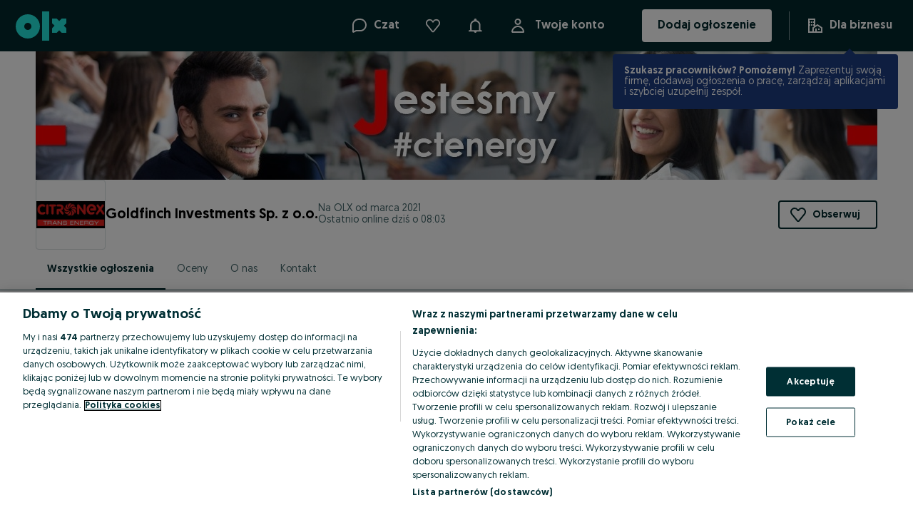

--- FILE ---
content_type: application/javascript
request_url: https://goldfinchinvestment.olx.pl/app/static/js/olxeuweb.olx-shop.470098797.chunk.js
body_size: 200
content:
"use strict";(self.__LOADABLE_LOADED_CHUNKS__=self.__LOADABLE_LOADED_CHUNKS__||[]).push([[85391],{905198:(_,e,s)=>{s.r(e);var A=s(646776),D=s(832433),L=s(103778),t=s(415122),r=s.n(t),u=s(434363),E=s(219178),O=s(371803);e.default=r()(O.memo,(0,A.ZP)(D.J.shop),u.withRouter,L.x)(E.V)}}]);
//# sourceMappingURL=olxeuweb.olx-shop.470098797.chunk.js.map

--- FILE ---
content_type: application/javascript
request_url: https://goldfinchinvestment.olx.pl/app/static/js/25258.70e9cc0cf.chunk.js
body_size: 448
content:
"use strict";(self.__LOADABLE_LOADED_CHUNKS__=self.__LOADABLE_LOADED_CHUNKS__||[]).push([[25258,32281],{932281:(e,n,t)=>{t.r(n),t.d(n,{useSessionStorageState:()=>r.u});var r=t(655301);t(96758),t(371803)},655301:(e,n,t)=>{t.d(n,{u:()=>u});var r=t(96758),u=function(e,n,t){var u="undefined"!=typeof window?window.sessionStorage:void 0;return(0,r.u)(e,n,u,t)}},96758:(e,n,t)=>{t.d(n,{u:()=>o});var r=t(371803),u=function(e){return"undefined"!=typeof window?(window.addEventListener("storage",e),function(){window.removeEventListener("storage",e)}):function(){}},o=function(e,n,t,o){void 0===o&&(o={});var a=(0,r.useRef)(n),i=(0,r.useCallback)((function(n){if(t){var r=JSON.stringify(n);t.setItem(e,r),window.dispatchEvent(new StorageEvent("storage",{key:e,newValue:r}))}}),[e,t]),s=(0,r.useCallback)((function(){return t?t.getItem(e):null}),[e,t]),d=(0,r.useSyncExternalStore)(u,s,o.getServerSnapshot);return[(0,r.useMemo)((function(){try{return JSON.parse(null!=d?d:"")}catch(e){return a.current}}),[d]),i,(0,r.useCallback)((function(){t&&(t.removeItem(e),window.dispatchEvent(new StorageEvent("storage",{key:e,newValue:null})))}),[e,t])]}}}]);
//# sourceMappingURL=25258.70e9cc0cf.chunk.js.map

--- FILE ---
content_type: application/javascript
request_url: https://goldfinchinvestment.olx.pl/app/static/js/20507.d1e225ecc.chunk.js
body_size: 16222
content:
(self.__LOADABLE_LOADED_CHUNKS__=self.__LOADABLE_LOADED_CHUNKS__||[]).push([[20507],{289830:(e,n,r)=>{"use strict";var t=r(371803);function a(){return a=Object.assign?Object.assign.bind():function(e){for(var n=1;n<arguments.length;n++){var r=arguments[n];for(var t in r)({}).hasOwnProperty.call(r,t)&&(e[t]=r[t])}return e},a.apply(null,arguments)}var i=t.createElement("g",{fillRule:"evenodd",clipRule:"evenodd"},t.createElement("path",{d:"M76.077 0L60 8.236 43.923 0l-9.805 15.171-18.041.906-.906 18.041L0 43.923 8.236 60 0 76.077l15.171 9.805.906 18.041 18.04.906L43.924 120 60 111.764 76.077 120l9.805-15.171 18.041-.906.906-18.041L120 76.077 111.764 60 120 43.924v-.001l-15.171-9.805-.906-18.041-18.04-.906L76.076 0z",fill:"#CEDDFF"}),t.createElement("path",{d:"M59.75 19.849L72.143 13.5 79.7 25.194l13.907.699.699 13.906L106 47.357 99.651 59.75 106 72.143 94.306 79.7l-.699 13.906-13.907.699L72.143 106 59.75 99.651 47.357 106 39.8 94.306l-13.906-.699-.699-13.906L13.5 72.143l6.349-12.393L13.5 47.357 25.194 39.8l.699-13.906 13.906-.698L47.357 13.5l12.393 6.349z",fill:"#9CBBFF"}),t.createElement("path",{d:"M71 42.5a8 8 0 100 16 8 8 0 000-16zm0 5.6c1.323 0 2.4 1.076 2.4 2.4s-1.077 2.4-2.4 2.4-2.4-1.077-2.4-2.4 1.077-2.4 2.4-2.4zm-24.5-5.6a8 8 0 100 16 8 8 0 000-16zm0 5.6c1.323 0 2.4 1.076 2.4 2.4s-1.077 2.4-2.4 2.4-2.4-1.077-2.4-2.4 1.077-2.4 2.4-2.4zm-4.412 28.222l19.697 3.473.833-4.727-19.696-3.473-.834 4.727z",fill:"#002F34"}));n.Z=function(e){return t.createElement("svg",a({viewBox:"0 0 120 120",fill:"none"},e),i)}},861843:(e,n,r)=>{"use strict";var t=r(371803);function a(){return a=Object.assign?Object.assign.bind():function(e){for(var n=1;n<arguments.length;n++){var r=arguments[n];for(var t in r)({}).hasOwnProperty.call(r,t)&&(e[t]=r[t])}return e},a.apply(null,arguments)}var i=t.createElement("g",{fillRule:"evenodd",clipRule:"evenodd"},t.createElement("path",{d:"M76.077 0L60 8.236 43.923 0l-9.805 15.171-18.041.906-.906 18.041L0 43.923 8.236 60 0 76.077l15.171 9.805.906 18.041 18.04.906L43.924 120 60 111.764 76.077 120l9.805-15.171 18.041-.906.906-18.041L120 76.077 111.764 60 120 43.924l-15.171-9.806-.906-18.041-18.04-.906L76.076 0z",fill:"#CEDDFF"}),t.createElement("path",{d:"M59.75 19.849L72.143 13.5 79.7 25.194l13.907.699.699 13.906L106 47.357 99.651 59.75 106 72.143 94.306 79.7l-.699 13.906-13.907.699L72.143 106 59.75 99.651 47.357 106 39.8 94.306l-13.906-.699-.699-13.906L13.5 72.143l6.349-12.393L13.5 47.357 25.194 39.8l.699-13.906 13.906-.698L47.357 13.5l12.393 6.349z",fill:"#9CBBFF"}),t.createElement("path",{d:"M58.69 84.5c-7.018 0-13.808-3.393-20.19-10.092L41.933 71c5.446 5.716 11.084 8.612 16.764 8.612.105 0 .209-.001.313-.003 8.445-.158 14.364-6.735 14.423-6.801L77 76.068c-.293.335-7.296 8.199-17.841 8.426-.157.003-.314.005-.47.005zM70 38c-6.628 0-12 5.373-12 12 0 6.628 5.372 12 12 12 6.627 0 12-5.372 12-12 0-6.627-5.373-12-12-12zm0 8.4c1.985 0 3.6 1.615 3.6 3.6s-1.615 3.6-3.6 3.6-3.6-1.615-3.6-3.6 1.615-3.6 3.6-3.6zm-32.5 6.1H52v-5H37.5v5z",fill:"#002F34"}));n.Z=function(e){return t.createElement("svg",a({viewBox:"0 0 120 120",fill:"none"},e),i)}},455355:(e,n,r)=>{"use strict";r.d(n,{Q:()=>l});var t=r(364912),a=r(371803);function i(e,n,r,t,a,i,s){try{var l=e[i](s),o=l.value}catch(e){return void r(e)}l.done?n(o):Promise.resolve(o).then(t,a)}function s(e){return function(){var n=this,r=arguments;return new Promise((function(t,a){var s=e.apply(n,r);function l(e){i(s,t,a,l,o,"next",e)}function o(e){i(s,t,a,l,o,"throw",e)}l(void 0)}))}}var l=()=>{var{fetchRatings:e}=(0,t.VR)();return{getPendingRatings:(0,a.useCallback)(function(){var n=s((function*(n){return yield e({type:"protected",method:"get",endpoint:"user/me/pendingRatings",queryParams:n})}));return function(e){return n.apply(this,arguments)}}(),[]),getGivenRatings:(0,a.useCallback)(function(){var n=s((function*(n){return yield e({type:"protected",method:"get",endpoint:"user/me/placedRatings",queryParams:n,version:"v2"})}));return function(e){return n.apply(this,arguments)}}(),[]),getRatingDetails:(0,a.useCallback)(function(){var n=s((function*(n){return yield e({type:"public",method:"get",endpoint:"rating/".concat(n),version:"v2"})}));return function(e){return n.apply(this,arguments)}}(),[]),getReceivedRatings:(0,a.useCallback)(function(){var n=s((function*(n){return yield e({type:"protected",method:"get",endpoint:"user/me/receivedRatings",queryParams:n})}));return function(e){return n.apply(this,arguments)}}(),[])}}},485931:(e,n,r)=>{"use strict";r.d(n,{_:()=>g});var t,a,i,s=r(371803),l=r(98149),o=r(548311),d=r(490845),c=r(57766),u=(0,l.Z)(o.P3)(t||(a=["\n    margin: "," 0;\n"],i||(i=a.slice(0)),t=Object.freeze(Object.defineProperties(a,{raw:{value:Object.freeze(i)}}))),(e=>{var{theme:n}=e;return n.sizes[8]})),g=e=>{var{rating:n,bold:r=!1}=e,{formatMessage:t}=(0,d.useIntl)(),a=(0,s.useMemo)((()=>["",t({id:"ratings.rateSeller.starsScaleText.1star",defaultMessage:"Very badly"}),t({id:"ratings.rateSeller.starsScaleText.2stars",defaultMessage:"Pretty badly"}),t({id:"ratings.rateSeller.starsScaleText.3stars",defaultMessage:"Average"}),t({id:"ratings.rateSeller.starsScaleText.4stars",defaultMessage:"Pretty good!"}),t({id:"ratings.rateSeller.starsScaleText.5stars",defaultMessage:"Excellent!"})]),[n]);return(0,c.jsx)("div",{children:(0,c.jsx)(u,{variant:r?"bold":"regular",children:a[n]})})}},957862:(e,n,r)=>{"use strict";r.d(n,{Z:()=>d});var t=r(371803),a=r(455899),i=r(546918),s=r(490845),l=r(569062),o=r(57766),d=e=>{var{setRating:n,rating:r}=e,{formatMessage:d}=(0,s.useIntl)(),[c,u]=(0,t.useState)(r);return(0,t.useEffect)((()=>{u(r)}),[r]),(0,o.jsx)(l.AI,{children:(0,o.jsx)(l.EH,{children:[...Array(l.t6)].map(((e,t)=>{var s=t+1;return(0,o.jsx)(l.Ux,{type:"button",onClick:()=>n(s),onMouseEnter:()=>u(s),onMouseLeave:()=>u(r),"aria-label":"".concat(d({id:"ratings.a11y.starOf",defaultMessage:"Star {starValue} of {maxStars}."},{starValue:s,maxStars:l.t6})," ").concat(d(s<=(c||r)?{id:"ratings.a11y.selected",defaultMessage:"Selected"}:{id:"ratings.a11y.notSelected",defaultMessage:"Not selected"})),"aria-posinset":s,"aria-setsize":l.t6,clickable:!0,children:s<=(c||r)?(0,o.jsx)(i.default,{"data-testid":"star-selected","aria-hidden":"true"}):(0,o.jsx)(a.default,{"data-testid":"star-not-selected","aria-hidden":"true"})},s)}))})})}},240191:(e,n,r)=>{"use strict";r.d(n,{G:()=>H});var t,a,i,s,l,o,d,c,u,g=r(371803),v=r(63154),f=r(548311),p=r(490845),h=r(106105),m=r(30463),b=r(569062),x=r(485931),j=r(366919),y=r(48048),w=r(406516),k=r(455355),O=r(98149),M=r(499964),C=r(350813),z=r(632338),S=r(305450),P=r(57766);function R(e,n,r,t,a,i,s){try{var l=e[i](s),o=l.value}catch(e){return void r(e)}l.done?n(o):Promise.resolve(o).then(t,a)}function D(e,n){return n||(n=e.slice(0)),Object.freeze(Object.defineProperties(e,{raw:{value:Object.freeze(n)}}))}var Z=O.Z.article(t||(t=D(["\n    ","\n"])),(e=>{var{isMobile:n,theme:r}=e;return n?"\n        width: 100vw;\n        padding: 0 ".concat(r.sizes[16],";\n    "):"\n        margin: ".concat(r.sizes[72]," 0 ").concat(r.space[24],";\n        width: 100%;\n    ")})),F=O.Z.fieldset(a||(a=D(["\n    display: flex;\n    column-gap: ",";\n    row-gap: ",";\n    flex-wrap: wrap;\n    margin: ","\n        0;\n"])),(e=>{var{theme:n}=e;return n.space[8]}),(e=>{var{theme:n}=e;return n.space[8]}),(e=>{var{isMobile:n,theme:r}=e;return n?r.sizes[16]:r.sizes[24]})),I=O.Z.div(i||(i=D(["\n    min-width: 0;\n    display: flex;\n    flex-direction: column;\n    ","\n"])),(e=>{var{theme:n,isMobile:r}=e;return"\n        border-bottom: 1px solid ".concat(n.colors["borders-global-tertiary"],";\n        padding-bottom: ").concat(r?n.sizes[16]:n.sizes[24],";\n        margin-bottom: ").concat(r?n.sizes[16]:n.sizes[24],";\n        gap: ").concat(r?0:n.sizes[4],";\n    ")})),_=(0,O.Z)(f.Label2)(s||(s=D(["\n    text-transform: uppercase;\n    letter-spacing: ",";\n"])),(e=>{var{theme:n}=e;return n.letterSpacings[.8]})),E=(0,O.Z)(f.P3)(l||(l=D(["\n    margin: 0;\n    overflow: hidden;\n    display: -webkit-box;\n    -webkit-line-clamp: 2;\n    -webkit-box-orient: vertical;\n"]))),L=(0,O.Z)(f.H4)(o||(o=D(["\n    font-size: ",";\n    text-align: center;\n    margin-bottom: ",";\n"])),(e=>{var{isMobile:n,theme:r}=e;return n?r.fontSizes[16]:"default"}),(e=>{var{isMobile:n,theme:r}=e;return n?r.sizes[16]:r.sizes[24]})),B=O.Z.div(d||(d=D(["\n    padding-top: ",";\n    width: 100%;\n    text-align: center;\n"])),(e=>{var{theme:n}=e;return n.sizes[24]})),T=(0,O.Z)(S.V)(c||(c=D(["\n    color: ",";\n    font-weight: ",";\n    align-self: flex-start;\n    background: ",";\n"])),(e=>{var{theme:n}=e;return n.colors["text-brand-primary"]}),(e=>{var{theme:n}=e;return n.fontWeights[700]}),(e=>{var{theme:n}=e;return n.colors["background-brand-notification-error"]})),U=(0,O.Z)(z.A)(u||(u=D(["\n    outline: 1px solid ",";\n    pointer-events: none;\n"])),(e=>{var{theme:n}=e;return n.colors["borders-global-tertiary"]})),H=e=>{var{ratingId:n,onClose:r,isMobile:t=!1,isReceived:a=!1}=e,{getRatingDetails:i}=(0,k.Q)(),[s,l]=(0,g.useState)(!1),[o,d]=(0,g.useState)(),[c,u]=(0,g.useState)(),{formatMessage:O}=(0,p.useIntl)(),{trackPageView:z}=(0,y.rS)(),{isOpenCommentsEnabled:S}=(0,M.I)(),{isStandaloneRatingForm:D}=(0,M.I)(),H="services"===(null==o?void 0:o.categoryClusterType);(0,j.l)((()=>{z(w.Z.pages.openRating,D?{rating_type:null==o?void 0:o.categoryClusterType}:{})}),[null==o?void 0:o.categoryClusterType,D,z]),(0,g.useEffect)((()=>{l(!0),function(){var e,r=(e=function*(){var e,r=yield i(n);null!=r&&r.data?d(r.data):u(null==r||null===(e=r.error)||void 0===e?void 0:e.message)},function(){var n=this,r=arguments;return new Promise((function(t,a){var i=e.apply(n,r);function s(e){R(i,t,a,s,l,"next",e)}function l(e){R(i,t,a,s,l,"throw",e)}s(void 0)}))});return function(){return r.apply(this,arguments)}}()().finally((()=>l(!1)))}),[]);var{label:A,name:N}=H?{label:O(a?{id:"ratings.rateSeller.adBox.service.seeker",defaultMessage:"Service seeker"}:{id:"ratings.rateSeller.adBox.service.provider",defaultMessage:"Service provider"}),name:a?null==o?void 0:o.buyerName:null==o?void 0:o.sellerName}:{label:O(a?{id:"ratings.rateSeller.adBox.buyer",defaultMessage:"Buyer"}:{id:"ratings.rateSeller.adBox.seller",defaultMessage:"Seller"}),name:a?null==o?void 0:o.buyerName:null==o?void 0:o.sellerName};return c?(0,P.jsx)(m.C,{error:c}):s?(0,P.jsx)(v.L,{"data-testid":"loader"}):(0,P.jsxs)(Z,{isMobile:t,"data-testid":"rating-details",children:[(0,P.jsx)(L,{variant:"bold",isMobile:t,children:O(a?{id:"ratings.ratingReceived",defaultMessage:"Rating received"}:{id:"ratings.yourRating",defaultMessage:"Your rating"})}),(0,P.jsxs)(I,{isMobile:t,children:[(null==o?void 0:o.deleted)&&(0,P.jsx)(T,{content:O({id:"ratings.tag.deleted",defaultMessage:"Deleted"}),variant:"secondary"}),(null==o?void 0:o.deletionReason)&&(0,P.jsxs)(E,{children:[(0,P.jsxs)(_,{children:[O({id:"ratings.deletionReason",defaultMessage:"Deletion reason"}),":"]})," ",o.deletionReason]}),(0,P.jsxs)(E,{children:[(0,P.jsxs)(_,{children:[A,":"]})," ",N]}),H?(0,P.jsxs)(E,{children:[(0,P.jsxs)(_,{children:[O({id:"ratings.rateSeller.adBox.service.category",defaultMessage:"Service"}),":"]})," ",null==o?void 0:o.subCategoryClusterName]}):(0,P.jsxs)(E,{children:[(0,P.jsxs)(_,{children:[O(a?{id:"ratings.rateSeller.adBox.itemSold",defaultMessage:"Item sold"}:{id:"ratings.rateSeller.adBox.yourOrder",defaultMessage:"Your order"}),":"]})," ",null==o?void 0:o.adTitle]}),!H&&(0,P.jsxs)(E,{children:[(0,P.jsxs)(_,{children:[O({id:"ratings.rateSeller.adBox.orderDate",defaultMessage:"Order date"}),":"]})," ",(0,h.p)(null==o?void 0:o.interactionDate)]}),(0,P.jsxs)(E,{children:[(0,P.jsxs)(_,{children:[O({id:"ratings.rateSeller.adBox.ratingDate",defaultMessage:"Rating date"}),":"]})," ",(0,h.p)(null==o?void 0:o.placedDate)]})]}),(null==o?void 0:o.stars)&&(0,P.jsxs)(P.Fragment,{children:[(0,P.jsx)(b.d1,{rating:o.stars,size:"icon-medium"}),(0,P.jsx)(x._,{rating:o.stars,bold:!0})]}),null!=o&&o.tags&&o.tags.length>0?(0,P.jsx)(F,{isMobile:t,children:o.tags.map((e=>(0,P.jsx)(U,{content:e.name,id:String(e.id),variant:"indicative-light"},e.id)))}):null,S&&(0,P.jsxs)(f.P3,{children:[null==o?void 0:o.comment," "]}),(0,P.jsx)(B,{children:(0,P.jsx)(C.Button,{variant:"tertiary",onClick:r,size:t?"small":"large",children:O({id:"ratings.button.close",defaultMessage:"Close"})})})]})}},30463:(e,n,r)=>{"use strict";r.d(n,{C:()=>R});var t,a,i=r(371803),s=r(98149),l=r(349837),o=r(48048),d=r(366919),c=r(406516),u=r(915201),g=r.n(u),v=r(490845),f=r(548311),p=r(350813),h=r(40185),m=r(142064),b=r(29483),x=r(284487),j=r(618830),y=r(511220),w=r(57766);function k(e,n){var r=Object.keys(e);if(Object.getOwnPropertySymbols){var t=Object.getOwnPropertySymbols(e);n&&(t=t.filter((function(n){return Object.getOwnPropertyDescriptor(e,n).enumerable}))),r.push.apply(r,t)}return r}function O(e){for(var n=1;n<arguments.length;n++){var r=null!=arguments[n]?arguments[n]:{};n%2?k(Object(r),!0).forEach((function(n){M(e,n,r[n])})):Object.getOwnPropertyDescriptors?Object.defineProperties(e,Object.getOwnPropertyDescriptors(r)):k(Object(r)).forEach((function(n){Object.defineProperty(e,n,Object.getOwnPropertyDescriptor(r,n))}))}return e}function M(e,n,r){return(n=function(e){var n=function(e,n){if("object"!=typeof e||!e)return e;var r=e[Symbol.toPrimitive];if(void 0!==r){var t=r.call(e,n);if("object"!=typeof t)return t;throw new TypeError("@@toPrimitive must return a primitive value.")}return String(e)}(e,"string");return"symbol"==typeof n?n:n+""}(n))in e?Object.defineProperty(e,n,{value:r,enumerable:!0,configurable:!0,writable:!0}):e[n]=r,e}function C(e,n){return n||(n=e.slice(0)),Object.freeze(Object.defineProperties(e,{raw:{value:Object.freeze(n)}}))}var z=s.Z.article(t||(t=C(["\n    height: 100%;\n    background-color: ",";\n    display: flex;\n    flex-direction: column;\n    text-align: center;\n    padding: ",";\n    gap: ",";\n    align-items: center;\n"])),(e=>{var{theme:n,isMobile:r}=e;return r?n.colors.$02_yellow_light:"none"}),(e=>{var{theme:n}=e;return"".concat(n.sizes[40]," ").concat(n.sizes[20])}),(e=>{var{theme:n}=e;return n.sizes[24]})),S=s.Z.div(a||(a=C(["\n    margin-top: ",";\n"])),(e=>{var{theme:n}=e;return n.sizes[4]})),P=e=>{var{trackingParams:n,error:r}=e,{trackPageView:t}=(0,o.rS)(),{user:a}=(0,i.useContext)(y.St);(0,d.l)((()=>{t(c.Z.pages.pendingError,O(O({},n),{},{error_message:r})),b.default.createPageAction("RATINGS: error screen",{capability:x.C.RatingsReviews,errorMessage:r,userId:a.userId})}),[]);var{formatMessage:s}=(0,v.useIntl)(),{logout:l}=(0,j.G8)(),u=r.includes("no jwtToken");return(0,w.jsxs)(w.Fragment,{children:[(0,w.jsx)("img",{src:g(),alt:"",height:150,onError:e=>{e.target.style.height="50"}}),(0,w.jsx)(f.H4,{children:s({id:"ratings.errorScreen.title",defaultMessage:"Ooops! Something went wrong"})}),(0,w.jsx)(f.P3,{children:s({id:"ratings.errorScreen.description",defaultMessage:"We’re not able to load this page right now. Please try again a bit later."})}),(0,w.jsx)(S,{children:(0,w.jsx)(p.Button,{size:"large",variant:"primary",onClick:()=>u?l():window.location.reload(),prefixIcon:h.default,children:s({id:"error500.new.button",defaultMessage:"Reload"})})})]})},R=e=>{var{appConfig:{platform:n}}=(0,l.ZR)(),r=n===m.t4.MOBILE;return(0,w.jsx)(z,{"data-testid":"error-screen",isMobile:r,children:(0,w.jsx)(j.Dw,{children:(0,w.jsx)(P,O({},e))})})}},139906:(e,n,r)=>{"use strict";r.d(n,{U:()=>c});var t,a,i,s=r(98149),l=r(63154),o=r(57766),d=s.Z.div(t||(a=["\n    margin: "," 0;\n    height: ",";\n    display: flex;\n    justify-content: space-between;\n    position: relative;\n"],i||(i=a.slice(0)),t=Object.freeze(Object.defineProperties(a,{raw:{value:Object.freeze(i)}}))),(e=>{var{theme:n}=e;return n.sizes[32]}),(e=>{var{theme:n}=e;return n.sizes[32]})),c=()=>(0,o.jsx)(d,{children:(0,o.jsx)(l.L,{size:12,type:"dots","data-testid":"loader"})})},106105:(e,n,r)=>{"use strict";r.d(n,{p:()=>a});var t=r(628304),a=e=>e?(0,t.Z)(e,"dd.MM.yyyy"):"-"},499967:(e,n,r)=>{"use strict";r.d(n,{$:()=>d,A:()=>c});var t,a,i=r(98149),s=r(664629),l=r(548311);function o(e,n){return n||(n=e.slice(0)),Object.freeze(Object.defineProperties(e,{raw:{value:Object.freeze(n)}}))}var d=i.Z.section(t||(t=o(["\n    flex: 1;\n    padding: ",";\n    margin-bottom: ",";\n    background: ",";\n    position: relative;\n    display: flex;\n    flex-direction: column;\n    align-items: flex-start;\n    gap: ",";\n    min-height: calc(100% - 32px);\n    "," {\n        padding-inline: ",";\n        padding-block: ",";\n        margin-bottom: 0;\n        height: 100%;\n        gap: ",";\n    }\n"])),(e=>{var{theme:n}=e;return n.space[32]}),(e=>{var{theme:n}=e;return n.space[32]}),(e=>{var{theme:n}=e;return n.colors["background-global-primary"]}),(e=>{var{theme:n}=e;return n.space[24]}),s.a,(e=>{var{theme:n}=e;return n.space[16]}),(e=>{var{theme:n}=e;return n.space[24]}),(e=>{var{theme:n}=e;return n.space[16]})),c=(0,i.Z)(l.H3)(a||(a=o(["\n    font-size: ",";\n    font-weight: ",";\n    "," {\n        font-size: ",";\n    }\n"])),(e=>{var{theme:n}=e;return n.fontSizes[20]}),(e=>{var{theme:n}=e;return n.fontWeights[600]}),s.a,(e=>{var{theme:n}=e;return n.fontSizes[16]}))},920507:(e,n,r)=>{"use strict";r.d(n,{J:()=>Gt});var t,a,i,s=r(98149),l=r(499967),o=r(816924),d=r(371803),c=r(28718),u=r.n(c),g=r(548311),v=r(350813),f=r(490845),p=r(622401),h=r(664629),m=r(909262),b=r(499964),x=r(204481),j=r(406516),y=r(48048),w=r(23048),k=r(57766);function O(e,n){return n||(n=e.slice(0)),Object.freeze(Object.defineProperties(e,{raw:{value:Object.freeze(n)}}))}var M,C,z=s.Z.div(t||(t=O(["\n    display: flex;\n    flex-direction: column;\n    align-items: center;\n    justify-content: center;\n    max-width: ",";\n    text-align: center;\n    gap: ",";\n    width: 100%;\n    margin: 0 auto;\n    & > p {\n        margin: 0;\n    }\n    "," {\n        flex: 1;\n    }\n"])),"320px",(e=>{var{theme:n}=e;return n.sizes[24]}),h.b),S=s.Z.div(a||(a=O(["\n    max-width: ",";\n    width: 100%;\n    img {\n        width: 100%;\n        display: block;\n    }\n"])),"140px"),P=s.Z.div(i||(i=O(["\n    display: flex;\n    flex-direction: column;\n    gap: ",";\n    align-items: stretch;\n"])),(e=>{var{theme:n}=e;return n.space[12]})),R=()=>{var{formatMessage:e}=(0,f.useIntl)(),{currentCluster:n,isMyRatings:r,sellerUuid:t}=(0,o.y)(),a={services:e({id:"ratings.received.serviceProvider.emptyScreen.title",defaultMessage:"This service provider hasn’t received any ratings yet"}),pay_and_ship:"",default:e({id:"ratings.received.seller.emptyScreen.title",defaultMessage:"This seller hasn’t received any ratings yet"}),my_ratings:e({id:"ratings.received.emptyScreen.title",defaultMessage:"You haven’t received any ratings yet"}),my_ratings_standalone:""},i={services:e({id:"ratings.received.serviceProvider.emptyScreen.description",defaultMessage:"Be one of the first people to rate them."}),pay_and_ship:"",default:e({id:"ratings.received.seller.emptyScreen.description",defaultMessage:"Buy one of their items with OLX Delivery to be one of the first people to rate them."}),my_ratings:e({id:"ratings.received.emptyScreen.description",defaultMessage:"All the ratings you receive will show up here. Ratings can only be given when someone buys one of your items with OLX Delivery."}),my_ratings_standalone:e({id:"ratings.standalone.received.emptyScreen.description",defaultMessage:"All the ratings you receive will show up here. You can receive ratings when someone buys one of your items with OLX Delivery, or if you're a service provider."})},s=e({id:"ratings.received.helpLinkText",defaultMessage:"How do ratings work?"}),l=e({id:"ratings.received.postAnAd",defaultMessage:"Post an ad"}),c=e({id:"ratings.received.serviceProvider.emptyScreen.rateButton",defaultMessage:"Rate service provider"}),{isStandaloneRatingForm:h}=(0,b.I)(),O=(0,p.$)()({name:h?"ratings_help_standalone":"ratings_help"}),{authenticated:M,loading:C}=d.useContext(m.Vo),R=M&&!C&&(null==n?void 0:n.allowStandaloneRating)&&!r,D=!!O&&!r,Z=(0,d.useMemo)((()=>r?h?"my_ratings_standalone":"my_ratings":h&&(null==n?void 0:n.type)||"default"),[null==n?void 0:n.type,r,h]),{openRatingFormModal:F}=(0,x.r)(),{trackEvent:I}=(0,y.rS)(),_=(0,d.useCallback)((()=>{F(),I(j.Z.events.clickToRateServices,{seller_id:t,touch_point_page:"ratings_received_list"})}),[F,t,I]);return(0,k.jsxs)(z,{children:[(0,k.jsx)(S,{children:(0,k.jsx)("img",{src:u(),alt:""})}),(0,k.jsx)(g.H4,{children:a[Z]||a.default}),(0,k.jsx)(g.P2,{children:i[Z]||i.default}),(0,k.jsxs)(P,{children:[R&&(0,k.jsx)(v.Button,{onClick:_,children:c}),D&&(0,k.jsx)(v.Button,{href:O,target:"_blank",variant:"tertiary",children:s}),r&&(0,k.jsxs)(k.Fragment,{children:[(null==n?void 0:n.allowStandaloneRating)&&(0,k.jsx)(w.W,{}),(0,k.jsx)(v.Button,{href:"/adding/",variant:"tertiary","data-testid":"no-ratings-post-an-add-button",children:l})]})]})]})},D=r(399094),Z=r(307041),F=r(917602),I=r(903944),_=r(40185),E=r(366919),L=r(165415);function B(e,n){return n||(n=e.slice(0)),Object.freeze(Object.defineProperties(e,{raw:{value:Object.freeze(n)}}))}var T,U,H,A,N=(0,s.Z)(F.x)(M||(M=B(["\n    flex: 1;\n    gap: ",";\n    padding-inline: ",";\n    padding-block: ",";\n    h4 {\n        margin: unset;\n    }\n    p {\n        text-align: center;\n    }\n    "," {\n        gap: ",";\n        padding-inline: ",";\n    }\n"])),(e=>{var{theme:n}=e;return n.space[16]}),(e=>{var{theme:n}=e;return n.space[16]}),(e=>{var{theme:n}=e;return n.space[48]}),h.b,(e=>{var{theme:n}=e;return n.space[24]}),(e=>{var{theme:n}=e;return n.space[24]})),V=s.Z.div(C||(C=B(["\n    display: flex;\n    flex-direction: column;\n    align-items: center;\n    gap: ",";\n    "," {\n        gap: ",";\n    }\n"])),(e=>{var{theme:n}=e;return n.space[12]}),h.b,(e=>{var{theme:n}=e;return n.space[16]})),q=()=>{var{formatMessage:e}=(0,f.useIntl)(),n=e({id:"ratings.errorScreen.title",defaultMessage:"Ooops! Something went wrong"}),r=e({id:"ratings.errorScreen.description",defaultMessage:"We’re not able to load this page right now. Please try again a bit later."}),t=e({id:"error500.new.button",defaultMessage:"Reload"}),a=(0,d.useCallback)((()=>window.location.reload()),[]),{trackSellerProfile:i}=(0,L.R)(),{errorReceivedRatings:s}=(0,o.y)();return(0,E.l)((()=>{i(j.Z.pages.pendingError,{error_message:s},!0)}),[s,i]),(0,k.jsxs)(N,{variant:"warning",children:[(0,k.jsx)(I.default,{size:120}),(0,k.jsxs)(V,{children:[(0,k.jsx)(g.H4,{children:n}),(0,k.jsx)(g.P3,{children:r})]}),(0,k.jsx)(v.Button,{prefixIcon:_.default,onClick:a,children:t})]})},W=r(569062),Q=r(106105),$=r(589441),G=r.n($);function K(e,n){return n||(n=e.slice(0)),Object.freeze(Object.defineProperties(e,{raw:{value:Object.freeze(n)}}))}var X,Y,J=s.Z.div(T||(T=K(["\n    display: flex;\n    width: 100%;\n    align-items: center;\n    justify-content: flex-end;\n    width: 130px;\n    height: ",";\n"])),(e=>{var{theme:n}=e;return n.sizes[20]})),ee=s.Z.button(U||(U=K(["\n    margin-top: ",";\n    font-size: ",";\n    background: none;\n    text-wrap: nowrap;\n    display: flex;\n    align-items: center;\n"])),(e=>{var{theme:n}=e;return n.space[4]}),(e=>{var{theme:n}=e;return n.sizes[12]})),ne=(0,s.Z)(ee)(H||(H=K(["\n    color: ",";\n"])),(e=>{var{theme:n}=e;return n.colors["background-brand-alternative"]})),re=(0,s.Z)(ee)(A||(A=K(["\n    cursor: pointer;\n    color: ",";\n"])),(e=>{var{theme:n}=e;return n.colors["text-global-disabled"]})),te=e=>{var{ratingId:n}=e,{formatMessage:r}=(0,f.useIntl)(),[t,a]=(0,d.useState)(!1);return(0,k.jsx)(J,{children:t?(0,k.jsx)(ne,{children:r({id:"ratings.received.ratingId.copied",defaultMessage:"ID copied!"})}):(0,k.jsxs)(re,{onClick:()=>{navigator.clipboard.writeText(n),a(!0),setTimeout((()=>{a(!1)}),3e3)},children:["".concat(r({id:"ratings.received.ratingId",defaultMessage:"Rating ID"}),": ").concat(n.substring(0,8),"...")," ",(0,k.jsx)("img",{height:16,src:G(),alt:r({id:"ratings.received.ratingId.copy",defaultMessage:"Copy rating ID"})})]})})},ae=r(510254),ie=r(305450);function se(e,n){return n||(n=e.slice(0)),Object.freeze(Object.defineProperties(e,{raw:{value:Object.freeze(n)}}))}var le,oe,de,ce,ue,ge,ve=(0,s.Z)(ie.V)(X||(X=se(["\n    font-weight: ",";\n    align-self: flex-start;\n    background: ",";\n"])),(e=>{var{theme:n}=e;return n.fontWeights[700]}),(e=>{var{theme:n}=e;return n.colors["background-brand-notification-error"]})),fe=s.Z.button(Y||(Y=se(["\n    background: none;\n    cursor: pointer;\n"]))),pe=e=>{var{onShow:n}=e,{formatMessage:r}=(0,f.useIntl)();return(0,k.jsx)(fe,{onClick:n,children:(0,k.jsx)(ve,{variant:"discount",content:r({id:"ratings.tag.deleted",defaultMessage:"Deleted"}),prefixIcon:()=>(0,k.jsx)(ae.default,{size:18})})})},he=r(451440);function me(e,n){return n||(n=e.slice(0)),Object.freeze(Object.defineProperties(e,{raw:{value:Object.freeze(n)}}))}var be,xe,je=s.Z.div(le||(le=me(["\n    display: flex;\n    flex-direction: column;\n    gap: ",";\n    justify-content: space-between;\n    & > div,\n    p {\n        margin: 0;\n    }\n    "," {\n        max-width: ",";\n        width: 100%;\n    }\n    "," {\n        max-width: calc(100% - 162px);\n    }\n"])),(e=>{var{theme:n}=e;return n.space[8]}),h.b,"227px",h.a),ye=(0,s.Z)(g.P3)(oe||(oe=me(["\n    display: -webkit-box;\n    -webkit-line-clamp: 2;\n    -webkit-box-orient: vertical;\n    overflow: hidden;\n"]))),we=(0,s.Z)(g.P3)(de||(de=me(["\n    display: flex;\n    align-items: center;\n    white-space: nowrap;\n"]))),ke=(0,s.Z)(g.P3)(ce||(ce=me(["\n    overflow: hidden;\n    white-space: nowrap;\n    text-overflow: ellipsis;\n    max-width: 200px;\n"]))),Oe=s.Z.span(ue||(ue=me(["\n    ",";\n"])),(e=>{var{theme:n}=e;return"\n    color: ".concat(n.colors["text-global-secondary"],";\n        &:before {\n            content: '•';\n            color: ").concat(n.colors["background-brand-primary-light"],";\n            margin-left: ").concat(n.sizes[4],";\n            text-size: ").concat(n.fontSizes[12],";\n        }\n    ")})),Me=e=>{var{rating:n}=e,{stars:r,adTitle:t,buyerName:a,placedDate:i,subCategoryClusterName:s}=n,l=t||s;return(0,k.jsxs)(je,{children:[(0,k.jsx)(W.d1,{rating:r,size:"icon-small"}),l&&(0,k.jsx)(ye,{variant:"bold",children:l}),(0,k.jsxs)(we,{children:[(0,k.jsx)(ke,{as:"span",children:a}),(0,k.jsxs)(Oe,{children:[" ",(0,Q.p)(i)]})]})]})},Ce=s.Z.div(ge||(ge=me(["\n    display: flex;\n    flex-direction: column;\n    gap: ",";\n    align-items: flex-end;\n    max-width: ",";\n    "," {\n        gap: ",";\n    }\n"])),(e=>{var{theme:n}=e;return n.space[12]}),"130px",h.b,(e=>{var{theme:n}=e;return n.space[16]})),ze=e=>{var{ratingUuid:n,showId:r,isDeleted:t}=e,{openDialog:a}=(0,he.bZ)(pn),{setDetailsModalRatingUuid:i}=(0,o.y)(),s=(0,d.useCallback)((()=>{i(n),a()}),[a,n,i]);return(0,k.jsxs)(Ce,{children:[r&&(0,k.jsx)(te,{ratingId:n}),t&&(0,k.jsx)(pe,{onShow:s})]})},Se=r(739575),Pe=r(139906),Re=r(77606),De=r(513903);function Ze(e,n){return n||(n=e.slice(0)),Object.freeze(Object.defineProperties(e,{raw:{value:Object.freeze(n)}}))}var Fe,Ie,_e,Ee=s.Z.span(be||(be=Ze(["\n    display: block;\n    margin-top: ",";\n"])),(e=>{var{theme:n}=e;return n.sizes[16]})),Le=s.Z.div(xe||(xe=Ze(["\n    span {\n        font-size: ",";\n    }\n"])),(e=>{var{theme:n}=e;return n.sizes[14]})),Be=e=>{var{text:n,onExpand:r}=e,{formatMessage:t}=(0,f.useIntl)(),a=t({id:"common.show_less",defaultMessage:"Show less"}),i=t({id:"common.show_more",defaultMessage:"Show more"});return(0,k.jsx)(De.y,{linesCountInPreview:3,maxLinesCountBeforeCollapse:3,as:g.P3,toggleButton:e=>{var{isExpanded:n,handleShowToggle:t}=e;return(0,k.jsx)(Le,{children:(0,k.jsx)(Re.e,{onClick:()=>{!n&&r(),t()},isExpanded:n,showLessText:a,showMoreText:i})})},children:(0,k.jsx)(Ee,{children:n})})};function Te(e,n){return n||(n=e.slice(0)),Object.freeze(Object.defineProperties(e,{raw:{value:Object.freeze(n)}}))}var Ue,He,Ae,Ne=s.Z.article(Fe||(Fe=Te(["\n    display: flex;\n    flex-direction: column;\n    row-gap: ",";\n    & > div,\n    p {\n        margin: 0;\n    }\n    "," {\n        max-width: ",";\n        width: 100%;\n    }\n"])),(e=>{var{theme:n}=e;return n.sizes[8]}),h.b,"227px"),Ve=s.Z.div(Ie||(Ie=Te(["\n    display: flex;\n    justify-content: space-between;\n"]))),qe=s.Z.div(_e||(_e=Te(["\n    display: flex;\n    justify-content: space-between;\n"]))),We=e=>{var{rating:n,showId:r,onShow:t}=e,{stars:a,adTitle:i,buyerName:s,placedDate:l,ratingUUID:o}=n;return(0,k.jsxs)(Ne,{children:[(0,k.jsxs)(Ve,{children:[(0,k.jsx)(W.d1,{rating:a,size:"icon-small"}),r&&(0,k.jsx)(te,{ratingId:o})]}),(0,k.jsxs)(qe,{children:[(0,k.jsx)(ye,{variant:"bold",children:i}),n.deleted&&(0,k.jsx)(pe,{onShow:()=>null==t?void 0:t(n.ratingUUID)})]}),(0,k.jsxs)(we,{children:[(0,k.jsx)(ke,{as:"span",children:s}),(0,k.jsxs)(Oe,{children:[" ",(0,Q.p)(l)]})]})]})};function Qe(e,n){return n||(n=e.slice(0)),Object.freeze(Object.defineProperties(e,{raw:{value:Object.freeze(n)}}))}var $e,Ge,Ke,Xe=s.Z.div(Ue||(Ue=Qe(["\n    width: 100%;\n"]))),Ye=s.Z.div(He||(He=Qe(["\n    width: 100%;\n    padding-block: ",";\n    display: flex;\n    gap: ",";\n    border-bottom: 1px solid\n        ",";\n    flex-wrap: wrap;\n    & > div {\n        flex: 1;\n    }\n    "," {\n        gap: ",";\n        width: 100%;\n        flex-shrink: 0;\n        flex-wrap: nowrap;\n        justify-content: space-between;\n\n        & > div:nth-of-type(2) {\n            order: 3;\n        }\n        & > div:nth-of-type(3) {\n            order: 2;\n        }\n    }\n    "," {\n        & > div:nth-of-type(3) {\n            flex-basis: 100%;\n        }\n    }\n"])),(e=>{var{theme:n}=e;return n.sizes[16]}),(e=>{var{theme:n}=e;return n.sizes[16]}),(e=>{var{theme:n}=e;return n.colors["borders-global-tertiary"]}),h.b,(e=>{var{theme:n,smallerGap:r}=e;return r?n.space[48]:"120px"}),h.a),Je=s.Z.div(Ae||(Ae=Qe(["\n    width: 100%;\n    flex: 1;\n    display: flex;\n    align-items: center;\n"]))),en=(0,d.forwardRef)(((e,n)=>{var{isLoadingMore:r,receivedRatings:t,trackPageView:a,showId:i,onShow:s}=e;(0,E.l)((()=>{null==a||a()}),[]);var{isOpenCommentsEnabled:l,isStandaloneRatingForm:o}=(0,b.I)(),{trackEvent:d}=(0,y.rS)();return(0,k.jsxs)(Xe,{ref:n,children:[(t||[]).map((e=>(0,k.jsxs)(Ye,{smallerGap:i,children:[o?(0,k.jsxs)(k.Fragment,{children:[(0,k.jsx)(Me,{rating:e}),(0,k.jsx)(ze,{ratingUuid:e.ratingUUID,showId:i,isDeleted:e.deleted})]}):(0,k.jsx)(We,{rating:e,showId:i,onShow:s}),!!e.tags.length&&(0,k.jsxs)(Je,{children:[(0,k.jsx)(Se.$G,{tags:e.tags,initialExpanded:3}),l&&!!e.comment&&(0,k.jsx)(Be,{text:e.comment,onExpand:()=>(e=>d(j.Z.events.textMore,{rating_id:e.ratingUUID,rating_stars:e.stars,rating_tags:e.tags}))(e)})]})]},e.ratingUUID))),r&&(0,k.jsx)(Pe.U,{})]})})),nn=r(53102),rn=r(240191);function tn(e,n){return n||(n=e.slice(0)),Object.freeze(Object.defineProperties(e,{raw:{value:Object.freeze(n)}}))}var an,sn,ln,on,dn,cn,un,gn,vn=s.Z.div($e||($e=tn(["\n    display: flex;\n    flex-direction: column;\n    gap: ",";\n    width: 100%;\n    & > div:first-of-type {\n        display: flex;\n        flex-direction: column;\n        gap: ",";\n        "," {\n            gap: 0;\n        }\n    }\n"])),(e=>{var{theme:n}=e;return n.space[28]}),(e=>{var{theme:n}=e;return n.space[8]}),h.a),fn=(0,s.Z)(Z.t)(Ge||(Ge=tn(["\n    align-self: center;\n"]))),pn="deletedRatingId",hn=(0,s.Z)(he.a7)(Ke||(Ke=tn(["\n    max-height: 100%;\n"]))),mn=()=>{var{errorReceivedRatings:e,currentPage:n,handlePageChange:r,displayedRatings:t,totalCount:a,isMyRatings:i,detailsModalRatingUuid:s}=(0,o.y)(),{closeDialog:l}=(0,he.bZ)(pn);return!t.length&&e?(0,k.jsx)(q,{}):(0,k.jsxs)(vn,{children:[(0,k.jsx)(en,{isLoadingMore:!1,receivedRatings:t,showId:i}),!!a&&(0,k.jsx)(fn,{count:Math.ceil(a/nn.WM),page:n,onChange:r}),(0,k.jsx)(he.Vq,{id:pn,children:(0,k.jsx)(hn,{children:(0,k.jsx)(rn.G,{ratingId:s,onClose:l,isReceived:!0})})})]})},bn=r(939918),xn=(0,s.Z)(bn.n)(an||(sn=["\n    "," {\n        margin-bottom: ",";\n    }\n"],ln||(ln=sn.slice(0)),an=Object.freeze(Object.defineProperties(sn,{raw:{value:Object.freeze(ln)}}))),h.a,(e=>{var{theme:n}=e;return n.space[8]})),jn=e=>{var{filter:n}=e,{handleFilterChange:r,currentFilter:t}=(0,o.y)(),{trackEvent:a}=(0,y.rS)(),i=(0,d.useCallback)((()=>{a(j.Z.events.chipsFilter),r(n)}),[a,r,n]),s=n===t,{formatMessage:l}=(0,f.useIntl)(),c="deleted"===n?l({id:"ratings.score.filter.deleted",defaultMessage:"Deleted"}):l({id:"ratings.score.filterByStars",defaultMessage:"{counter, number} {counter, plural, one {star} other {stars}}"},{counter:n});return(0,k.jsx)(Se.qc,{as:"button",onClick:i,checked:s,clickable:!0,children:c},n)},yn=(0,d.forwardRef)(((e,n)=>{var{availableFilters:r}=(0,o.y)(),{formatMessage:t}=(0,f.useIntl)(),a=t({id:"ratings.score.filterBy",defaultMessage:"Filter by"}),i=(0,d.useMemo)((()=>r.length?r.reduce(((e,n)=>("deleted"!==n?e.starFilters=[...e.starFilters,n]:e.isDeletedFilter=!0,e)),{starFilters:[]}):{starFilters:[]}),[r]);return!i.starFilters.length&&i.isDeletedFilter?null:(0,k.jsxs)(xn,{ref:n,children:[(0,k.jsx)(bn.r,{children:a}),(0,k.jsxs)(Se.KO,{children:[i.starFilters.map((e=>(0,k.jsx)(jn,{filter:e},e))),i.isDeletedFilter&&(0,k.jsx)(jn,{filter:"deleted"})]})]})})),wn=r(546918),kn=r(909042),On=r(455899),Mn=r(489994);function Cn(e,n){return n||(n=e.slice(0)),Object.freeze(Object.defineProperties(e,{raw:{value:Object.freeze(n)}}))}var zn,Sn,Pn,Rn=s.Z.div(on||(on=Cn(["\n    background: ",";\n    padding: ",";\n    display: flex;\n    border-radius: ",";\n    width: 100%;\n    "," {\n        max-width: ",";\n    }\n"])),(e=>{var{theme:n}=e;return n.colors["background-global-secondary"]}),(e=>{var{theme:n}=e;return n.space[4]}),(e=>{var{theme:n}=e;return n.radii.medium}),h.b,"543px"),Dn=s.Z.div(dn||(dn=Cn(["\n    background: ",";\n    border-radius: ",";\n    padding-inline: ",";\n    padding-block: ",";\n    flex: 1;\n    display: flex;\n    flex-direction: column;\n    gap: ",";\n    cursor: pointer;\n"])),(e=>{var{theme:n,isActive:r}=e;return n.colors[r?"background-global-primary":"background-global-secondary"]}),(e=>{var{theme:n}=e;return n.radii.medium}),(e=>{var{theme:n}=e;return n.space[12]}),(e=>{var{theme:n}=e;return n.space[8]}),(e=>{var{theme:n}=e;return n.space[4]})),Zn=s.Z.div(cn||(cn=Cn(["\n    display: flex;\n    gap: ",";\n    align-items: center;\n    & > svg {\n        color: ",";\n        width: ",";\n        height: ",";\n    }\n"])),(e=>{var{theme:n}=e;return n.space[4]}),(e=>{var{theme:n,isEmpty:r}=e;return r?kn.O["foreground-secondary"]:n.colors.$05_yellow_primary}),(e=>{var{theme:n}=e;return n.sizes[16]}),(e=>{var{theme:n}=e;return n.sizes[16]})),Fn=(0,s.Z)(g.P3)(un||(un=Cn(["\n    color: ",";\n"])),kn.O["foreground-primary"]),In=(0,s.Z)(g.P4)(gn||(gn=Cn(["\n    color: ",";\n"])),kn.O["foreground-secondary"]),_n=e=>{var{rating:n}=e;return n<2.5?(0,k.jsx)(On.default,{}):n<4.6?(0,k.jsx)(Mn.default,{}):(0,k.jsx)(wn.default,{})},En=e=>{var n,r,t,a,i,s,l,c,u,g,{clusterType:v}=e,{clusters:p,currentCluster:h,handleClusterTypeChange:m,sellerUuid:b}=(0,o.y)(),x=p[v],w=(null==h?void 0:h.type)===v,{formatMessage:O}=(0,f.useIntl)(),M=O({id:"ratings.score.numberOfRatings",defaultMessage:" {counter, plural, one {{counter} rating} few {{counter} ratings} other {{counter} ratings}}"},{counter:null===(n=x.scoreDetails)||void 0===n||null===(r=n.ratings)||void 0===r?void 0:r.totalCount}),{trackEvent:C}=(0,y.rS)(),z=(0,d.useCallback)((()=>{var e,n,r,t;C(j.Z.events.clusterTabClick,{seller_id:b,rating_service_score:null===(e=p.services)||void 0===e||null===(n=e.scoreDetails)||void 0===n?void 0:n.value,rating_seller_score:null===(r=p.pay_and_ship)||void 0===r||null===(t=r.scoreDetails)||void 0===t?void 0:t.value,touch_point_button:v}),m(v)}),[C,b,null===(t=p.services)||void 0===t||null===(a=t.scoreDetails)||void 0===a?void 0:a.value,null===(i=p.pay_and_ship)||void 0===i||null===(s=i.scoreDetails)||void 0===s?void 0:s.value,v,m]),S=(0,d.useCallback)((e=>{"Enter"===e.key&&m(v)}),[v,m]),P=!x.scoreDetails||0===(null===(l=x.scoreDetails.ratings)||void 0===l?void 0:l.totalCount),R=O({id:"ratings.score.noScore",defaultMessage:"Doesn’t have a rating yet"}),D="".concat((null===(c=x.scoreDetails)||void 0===c||null===(u=c.value)||void 0===u?void 0:u.toFixed(1))||""," ").concat(x.name),Z=P?R:"[".concat(M,"]"),F=O("services"===v?{id:"ratings.score.unverified",defaultMessage:"Unverified"}:{id:"ratings.score.verified",defaultMessage:"Verified"});return(0,k.jsxs)(Dn,{role:"tab",isActive:w,onClick:z,onKeyDown:S,tabIndex:0,children:[(0,k.jsxs)(Zn,{isEmpty:P,children:[!P&&(0,k.jsx)(_n,{rating:null===(g=x.scoreDetails)||void 0===g?void 0:g.value}),(0,k.jsx)(Fn,{variant:"bold",children:D}),P&&(0,k.jsx)(ae.default,{})]}),(0,k.jsx)(In,{children:Z}),!P&&(0,k.jsx)(In,{children:F})]})},Ln=()=>{var{clusters:e}=(0,o.y)();return Object.keys(e).length<=1?null:(0,k.jsx)(Rn,{role:"tabpanel",children:Object.keys(e).map((e=>(0,k.jsx)(En,{clusterType:e},e)))})},Bn=r(476847),Tn=r(834593),Un=r(168796),Hn=r(839901);function An(e,n){return n||(n=e.slice(0)),Object.freeze(Object.defineProperties(e,{raw:{value:Object.freeze(n)}}))}var Nn,Vn,qn=(0,s.Z)(v.Button)(zn||(zn=An(["\n    ",";\n    padding: 0;\n    min-height: unset;\n"])),(e=>(0,Hn.E)(e))),Wn=(0,s.Z)(g.H2)(Sn||(Sn=An(["\n    ",";\n    margin: 0;\n"])),(e=>(0,Hn.E)(e))),Qn=(0,s.Z)(he.fK)(Pn||(Pn=An(["\n    ",";\n    background: ",";\n    display: flex;\n    flex-direction: column;\n    align-items: flex-start;\n    gap: var(--innerPadding);\n    padding: var(--innerPadding);\n"])),(e=>(0,Hn.E)(e)),(e=>{var{theme:n}=e;return n.colors["background-global-primary"]})),$n=e=>{var{onClose:n,title:r,isCloseIcon:t,mobileOnly:a}=e;return(0,k.jsxs)(Qn,{mobileOnly:a,children:[(0,k.jsx)(qn,{prefixIcon:t?Tn.default:Un.default,variant:"flat",onClick:n,mobileOnly:!0}),r&&(0,k.jsx)(Wn,{mobileOnly:!0,children:r})]})},Gn=r(639560),Kn=r(446197),Xn=r(107737);function Yn(e,n){return n||(n=e.slice(0)),Object.freeze(Object.defineProperties(e,{raw:{value:Object.freeze(n)}}))}var Jn,er,nr,rr,tr=s.Z.div(Nn||(Nn=Yn(["\n    background: ",";\n    display: flex;\n    flex-direction: column;\n    gap: ",";\n    padding-inline: ",";\n    padding-block: ",";\n    align-items: stretch;\n    "," {\n        padding-inline: 0;\n    }\n"])),(e=>{var{theme:n}=e;return n.colors["background-global-primary"]}),(e=>{var{theme:n}=e;return n.space[24]}),(e=>{var{theme:n}=e;return n.space[16]}),(e=>{var{theme:n}=e;return n.space[24]}),h.b),ar=(0,s.Z)(g.Label1)(Vn||(Vn=Yn(["\n    font-size: ",";\n    "," {\n        font-size: ",";\n    }\n    text-align: center;\n"])),(e=>{var{theme:n}=e;return n.fontSizes[16]}),h.b,(e=>{var{theme:n,biggerOnDesktop:r}=e;return r&&n.fontSizes[20]})),ir=r(491282),sr=(0,s.Z)(tr)(Jn||(Jn=function(e,n){return n||(n=e.slice(0)),Object.freeze(Object.defineProperties(e,{raw:{value:Object.freeze(n)}}))}(["\n    "," {\n        padding-block: ",";\n    }\n"])),h.b,(e=>{var{theme:n}=e;return n.space[16]})),lr=()=>{var{ratingFormData:{legalDeclaration:e},setRatingFormField:n}=(0,Kn.CQ)(),{formatMessage:r}=(0,f.useIntl)(),t=r({id:"ratings.standalone.legal",defaultMessage:"I confirm that this rating is true and reflects my experience with this user, as set out in the Terms and Conditions. I have not received any benefits for posting this rating. I am aware that posting false ratings is not allowed."}),{trackLegalDeclarationClick:a}=(0,ir.H$)(),i=(0,d.useCallback)((e=>{e.target.checked&&a(),n("legalDeclaration",e.target.checked)}),[n,a]);return(0,k.jsx)(sr,{children:(0,k.jsxs)(Xn.k,{children:[(0,k.jsx)(Xn.I,{checked:e||void 0,onChange:i}),t]})})},or=r(957862),dr=r(485931),cr=r(55334);function ur(e,n){return n||(n=e.slice(0)),Object.freeze(Object.defineProperties(e,{raw:{value:Object.freeze(n)}}))}var gr,vr,fr,pr,hr,mr=(0,s.Z)(g.Label1)(er||(er=ur(["\n    align-self: center;\n    "," {\n        font-size: ",";\n    }\n"])),h.b,(e=>{var{theme:n}=e;return n.fontSizes[16]})),br=s.Z.div(nr||(nr=ur(["\n    display: flex;\n    flex-direction: column;\n    gap: ",";\n"])),(e=>{var{theme:n}=e;return n.space[16]})),xr=s.Z.div(rr||(rr=ur(["\n    display: flex;\n    flex-wrap: wrap;\n    gap: ",";\n    "," {\n        gap: ",";\n    }\n    & > span {\n        align-self: center;\n    }\n    .chip-text-wrapper {\n        font-size: ",";\n    }\n"])),(e=>{var{theme:n}=e;return n.space[8]}),h.b,(e=>{var{theme:n}=e;return n.space[16]}),(e=>{var{theme:n}=e;return n.fontSizes[14]})),jr=e=>{var{tag:n,onClickTrack:r}=e,{ratingFormData:{tags:t},setRatingFormField:a}=(0,Kn.CQ)(),i=null==t?void 0:t.includes(n.id),s=(0,d.useCallback)((()=>{var e=new Set(t);e.has(n.id)?e.delete(n.id):e.add(n.id),r(),a("tags",Array.from(e))}),[r,a,n.id,t]);return(0,k.jsx)(cr.z,{checked:i,onChange:s,multiselect:!0,children:n.name})},yr=()=>{var{formatMessage:e}=(0,f.useIntl)(),n=e({id:"ratings.standalone.ratings.label.tags",defaultMessage:"What influenced this rating?"}),r=e({id:"ratings.standalone.ratings.label.tags.additional",defaultMessage:"(choose at least 1)"}),{ratingFormData:{rating:t}}=(0,Kn.CQ)(),a="".concat(n).concat(t<=3?" ".concat(r):""),{clusterConfiguration:i}=(0,Gn.fq)(),s=(0,d.useMemo)((()=>null==i?void 0:i.possibleTags.filter((e=>e.type===(t>3?"positive":"negative")))),[null==i?void 0:i.possibleTags,t]),l=(0,d.useRef)(!1),{trackTagsClick:o}=(0,ir.H$)(),c=(0,d.useCallback)((()=>{l.current||(l.current=!0,o())}),[o]);return(0,k.jsxs)(br,{children:[(0,k.jsx)(mr,{variant:"bold",children:a}),(0,k.jsx)(xr,{children:null==s?void 0:s.map((e=>(0,k.jsx)(jr,{tag:e,onClickTrack:c},e.id)))})]})},wr=s.Z.div(gr||(gr=function(e,n){return n||(n=e.slice(0)),Object.freeze(Object.defineProperties(e,{raw:{value:Object.freeze(n)}}))}(["\n    display: flex;\n    flex-direction: column;\n    align-items: center;\n    gap: ",";\n    text-align: center;\n    p {\n        margin: 0;\n    }\n"])),(e=>{var{theme:n}=e;return n.space[8]})),kr=()=>{var{ratingFormData:{rating:e},setRatingFormField:n}=(0,Kn.CQ)(),{trackRatingStarsClick:r}=(0,ir.H$)(),t=(0,d.useCallback)((e=>{r(),n("rating",e)}),[n,r]),{formatMessage:a}=(0,f.useIntl)(),i=a({id:"ratings.standalone.ratings.label",defaultMessage:"How do you rate this service provider?"});return(0,k.jsxs)(tr,{children:[(0,k.jsx)(ar,{biggerOnDesktop:!0,children:i}),(0,k.jsxs)(wr,{children:[(0,k.jsx)(or.Z,{setRating:t,rating:e}),!!e&&(0,k.jsx)(dr._,{rating:e})]}),!!e&&(0,k.jsx)(yr,{})]})},Or=r(216795),Mr=r(777254),Cr=(0,s.Z)(Mr.B)(vr||(vr=function(e,n){return n||(n=e.slice(0)),Object.freeze(Object.defineProperties(e,{raw:{value:Object.freeze(n)}}))}(["\n    gap: ",";\n    background: ",";\n\n    "," {\n        padding-inline: ",";\n        padding-block: ",";\n    }\n\n    "," {\n        padding-block: ",";\n        & > div {\n            margin: 0;\n            padding-inline: ",";\n            padding-block: ",";\n            &:hover {\n                background: ",";\n            }\n            & > svg:first-of-type {\n                display: none;\n            }\n        }\n    }\n"])),(e=>{var{theme:n}=e;return n.space[8]}),(e=>{var{theme:n}=e;return n.colors["background-global-primary"]}),h.a,(e=>{var{theme:n}=e;return n.space[16]}),(e=>{var{theme:n}=e;return n.space[24]}),h.b,(e=>{var{theme:n}=e;return n.space[8]}),(e=>{var{theme:n}=e;return n.space[16]}),(e=>{var{theme:n}=e;return n.space[8]}),(e=>{var{theme:n}=e;return n.colors["background-global-secondary"]})),zr=e=>{var{placeholder:n,setDropdownState:r}=e,{ratingFormData:{category:t},setRatingFormField:a}=(0,Kn.CQ)(),{clusterConfiguration:i}=(0,Gn.fq)(),s=(0,d.useMemo)((()=>null==i?void 0:i.subCategories.map((e=>({label:e.name,name:e.uuid,value:e.uuid===(null==t?void 0:t.value)})))),[t,null==i?void 0:i.subCategories]),l=(0,d.useCallback)((()=>r(!1)),[r]),{trackCategoryClick:o}=(0,ir.H$)(),c=(0,d.useCallback)((e=>{var n=e.target.value.find((e=>e.value));n&&(o(),a("category",{label:n.label,value:n.name})),l()}),[l,a,o]);return null!=s&&s.length?(0,k.jsxs)(k.Fragment,{children:[(0,k.jsx)($n,{onClose:l,title:n,isCloseIcon:!0,mobileOnly:!0}),(0,k.jsx)(Cr,{value:s,onChange:c})]}):null};function Sr(e,n){var r=Object.keys(e);if(Object.getOwnPropertySymbols){var t=Object.getOwnPropertySymbols(e);n&&(t=t.filter((function(n){return Object.getOwnPropertyDescriptor(e,n).enumerable}))),r.push.apply(r,t)}return r}function Pr(e){for(var n=1;n<arguments.length;n++){var r=null!=arguments[n]?arguments[n]:{};n%2?Sr(Object(r),!0).forEach((function(n){Rr(e,n,r[n])})):Object.getOwnPropertyDescriptors?Object.defineProperties(e,Object.getOwnPropertyDescriptors(r)):Sr(Object(r)).forEach((function(n){Object.defineProperty(e,n,Object.getOwnPropertyDescriptor(r,n))}))}return e}function Rr(e,n,r){return(n=function(e){var n=function(e,n){if("object"!=typeof e||!e)return e;var r=e[Symbol.toPrimitive];if(void 0!==r){var t=r.call(e,n);if("object"!=typeof t)return t;throw new TypeError("@@toPrimitive must return a primitive value.")}return String(e)}(e,"string");return"symbol"==typeof n?n:n+""}(n))in e?Object.defineProperty(e,n,{value:r,enumerable:!0,configurable:!0,writable:!0}):e[n]=r,e}function Dr(e,n){return n||(n=e.slice(0)),Object.freeze(Object.defineProperties(e,{raw:{value:Object.freeze(n)}}))}var Zr,Fr,Ir,_r,Er,Lr,Br=s.Z.div(fr||(fr=Dr(["\n    [role='menubar'] {\n        "," {\n            height: 100%;\n            display: flex;\n            flex-direction: column;\n            gap: ",";\n            background: ",";\n        }\n    }\n"])),h.a,(e=>{var{theme:n}=e;return n.space[8]}),(e=>{var{theme:n}=e;return n.colors["background-global-primary"]})),Tr=(0,s.Z)(Or.L)(pr||(pr=Dr(["\n    padding: 0;\n"]))),Ur=(0,s.Z)(Or.D)(hr||(hr=Dr(["\n    width: 100%;\n    .n-textinput-layout {\n        --focusColor: ",";\n        caret-color: transparent;\n    }\n    input {\n        cursor: pointer;\n    }\n"])),(e=>{var{theme:n}=e;return n.colors.transparent})),Hr=()=>{var{ratingFormData:{category:e}}=(0,Kn.CQ)(),n=(null==e?void 0:e.label)||"",{formatMessage:r}=(0,f.useIntl)(),t=r({id:"ratings.standalone.subcategories.placeholder",defaultMessage:"Choose a service"});return(0,k.jsx)(Br,{children:(0,k.jsx)(Tr,{flyoutContainer:"inline",alignReferenceWidth:!0,displayPolicy:{extraSmall:"fullscreen",small:"fullscreen"},flyOutComponent:e=>(0,k.jsx)(zr,Pr(Pr({},e),{},{placeholder:t})),referenceComponent:e=>(0,k.jsx)(Ur,Pr(Pr({},e),{},{placeholder:t,value:n}))})})},Ar=()=>{var{ratingFormData:{cluster:e}}=(0,Kn.CQ)(),{formatMessage:n}=(0,f.useIntl)(),r=n({id:"ratings.standalone.subcategories.label",defaultMessage:"What kind of service did you hire?"}),{fetchClusterConfiguration:t,clusterConfiguration:a}=(0,Gn.fq)();return(0,d.useEffect)((()=>{t(null==e?void 0:e.value)}),[e,t]),a?(0,k.jsxs)(tr,{children:[(0,k.jsx)(ar,{children:r}),(0,k.jsx)(Hr,{})]}):null},Nr=s.Z.div(Zr||(Zr=function(e,n){return n||(n=e.slice(0)),Object.freeze(Object.defineProperties(e,{raw:{value:Object.freeze(n)}}))}(["\n    display: flex;\n    gap: ",";\n    & > label {\n        flex: 1;\n        & > div {\n            width: 100%;\n            text-align: center;\n            & > div {\n                width: 100%;\n            }\n        }\n    }\n    "," {\n        flex-direction: column;\n    }\n"])),(e=>{var{theme:n}=e;return n.space[16]}),h.a),Vr=e=>{var{option:n}=e,{setRatingFormField:r,ratingFormData:{cluster:t}}=(0,Kn.CQ)(),a=(0,d.useCallback)((()=>r("cluster",n)),[n,r]);return(0,k.jsx)(cr.z,{checked:(null==t?void 0:t.value)===n.value,onChange:a,size:"large",children:n.label})},qr=()=>{var{clusters:e}=(0,o.y)(),{setRatingFormField:n,ratingFormData:{cluster:r}}=(0,Kn.CQ)(),t=(0,d.useMemo)((()=>{var n;return null===(n=Object.values(e))||void 0===n?void 0:n.filter((e=>e.allowStandaloneRating)).map((e=>({label:e.name,value:e.uuid})))}),[e]);return(0,d.useEffect)((()=>{if(!r&&1===(null==t?void 0:t.length)){var[e]=t;n("cluster",e)}}),[t,r,n]),null==t||!t.length||(null==t?void 0:t.length)<=1?null:(0,k.jsxs)(tr,{children:[(0,k.jsx)(ar,{children:"Did you buy an item or hire a service?"}),(0,k.jsx)(Nr,{children:null==t?void 0:t.map((e=>(0,k.jsx)(Vr,{option:e},e.value)))})]})},Wr=s.Z.div(Fr||(Fr=function(e,n){return n||(n=e.slice(0)),Object.freeze(Object.defineProperties(e,{raw:{value:Object.freeze(n)}}))}(["\n    display: flex;\n    flex-direction: column;\n    "," {\n        gap: ",";\n    }\n    "," {\n        padding-inline: ",";\n    }\n"])),h.a,(e=>{var{theme:n}=e;return n.space[16]}),h.b,(e=>{var{theme:n}=e;return n.space[32]})),Qr=()=>{var{ratingFormData:e}=(0,Kn.CQ)();return(0,k.jsxs)(Wr,{children:[(0,k.jsx)(qr,{}),!!e.cluster&&(0,k.jsx)(Ar,{}),!!e.category&&(0,k.jsx)(kr,{}),!!e.rating&&(e.rating>3||e.tags.length>=1)&&(0,k.jsx)(lr,{})]})},$r=r(736379),Gr=r(861843),Kr=r(289830),Xr="140px",Yr=(0,s.Z)(F.x)(Ir||(Ir=function(e,n){return n||(n=e.slice(0)),Object.freeze(Object.defineProperties(e,{raw:{value:Object.freeze(n)}}))}(["\n    display: flex;\n    flex-direction: column;\n    gap: ",";\n    padding-inline: ",";\n    margin: ",";\n    width: calc(100% - 2 * ",");\n    background: ",";\n    text-align: center;\n    & > svg {\n        width: ",";\n        height: ",";\n        padding: ",";\n    }\n    "," {\n        padding-block: ",";\n        height: 100vh;\n    }\n    "," {\n        padding-block: ",";\n    }\n"])),(e=>{var{theme:n}=e;return n.space[24]}),(e=>{var{theme:n}=e;return n.space[16]}),(e=>{var{theme:n}=e;return n.space[16]}),(e=>{var{theme:n}=e;return n.space[16]}),(e=>{var{theme:n}=e;return n.colors["borders-global-highlight"]}),Xr,Xr,(e=>{var{theme:n}=e;return n.space[10]}),h.a,(e=>{var{theme:n}=e;return n.space[48]}),h.b,(e=>{var{theme:n}=e;return n.space[32]})),Jr=()=>{var{ratingFormData:{rating:e}}=(0,Kn.CQ)(),{closeRatingFormModal:n}=(0,x.r)(),r=e>=3?"good":"bad",t={good:()=>(0,k.jsx)(Gr.Z,{}),bad:()=>(0,k.jsx)(Kr.Z,{})},{formatMessage:a}=(0,f.useIntl)(),i={good:a({id:"ratings.standalone.feedback.good.title",defaultMessage:"We’re glad that you had a positive experience!"}),bad:a({id:"ratings.standalone.feedback.bad.title",defaultMessage:"We’re sorry this experience didn’t go well"})},s=a({id:"ratings.standalone.feedback.good.message",defaultMessage:"The service provider will be able to see your rating soon."}),l=a({id:"ratings.standalone.feedback.button",defaultMessage:"Finish"}),{trackFeedbackSuccessView:o}=(0,ir.H$)(),c=(0,d.useRef)(!1);return(0,E.l)((()=>{c.current||(c.current=!0,o())}),[o]),(0,k.jsxs)(Yr,{variant:"positive",children:[t[r](),(0,k.jsx)(g.H4,{children:i[r]}),(0,k.jsx)(g.P2,{children:s}),(0,k.jsx)(v.Button,{variant:"tertiary",onClick:n,children:l})]})};function et(e,n){return n||(n=e.slice(0)),Object.freeze(Object.defineProperties(e,{raw:{value:Object.freeze(n)}}))}var nt=(0,s.Z)(he.Vq)(_r||(_r=et(["\n    "," {\n        --innerPadding: ",";\n        max-width: ",";\n        width: 100%;\n        background: ",";\n        & > div:first-of-type {\n            height: ",";\n        }\n    }\n    "," {\n        --innerPadding: ",";\n        background: ",";\n        & > button {\n            display: none;\n        }\n    }\n"])),h.b,(e=>{var{theme:n}=e;return n.space[24]}),"567px",(e=>{var{theme:n}=e;return n.colors["background-global-primary"]}),(e=>{var{enableCloseButton:n}=e;return n&&"72px"}),h.a,(e=>{var{theme:n}=e;return n.space[16]}),(e=>{var{theme:n,whiteBackgroundOnMobile:r}=e;return!r&&n.colors["background-global-secondary"]})),rt=(0,s.Z)(he.cN)(Er||(Er=et(["\n    background: ",";\n    "," {\n        padding-block: ",";\n        button {\n            width: 100%;\n        }\n    }\n"])),(e=>{var{theme:n}=e;return n.colors["background-global-primary"]}),h.a,(e=>{var{theme:n}=e;return n.space[8]})),tt=(0,s.Z)(he.a7)(Lr||(Lr=et(["\n    align-items: stretch;\n    max-height: unset;\n    "," {\n        padding: var(--innerPadding);\n    }\n"])),h.a);function at(e,n,r,t,a,i,s){try{var l=e[i](s),o=l.value}catch(e){return void r(e)}l.done?n(o):Promise.resolve(o).then(t,a)}function it(e){return function(){var n=this,r=arguments;return new Promise((function(t,a){var i=e.apply(n,r);function s(e){at(i,t,a,s,l,"next",e)}function l(e){at(i,t,a,s,l,"throw",e)}s(void 0)}))}}var st,lt,ot,dt,ct=(0,v.withLoadingState)(v.Button),ut=()=>{var{formatMessage:e}=(0,f.useIntl)(),n=e({id:"ratings.standalone.submit",defaultMessage:"Rate service provider"}),{sellerUuid:r}=(0,o.y)(),{ratingFormData:t}=(0,Kn.CQ)(),{isSubmitting:a,submitRatingForm:i}=(0,Gn.fq)(),{trackSubmitRating:s}=(0,ir.H$)(),l=(0,d.useCallback)(it((function*(){s();var e=((e,n)=>{var{rating:r,tags:t,cluster:a,category:i}=e;return{stars:r,tags:t,categoryClusterUUID:null==a?void 0:a.value,subCategoryClusterUUID:null==i?void 0:i.value,sellerUUID:n}})(t,r);yield i(e)})),[t,r,i,s]);return(0,k.jsx)(ct,{disabled:!t.legalDeclaration,onClick:l,loading:a,children:n})},gt=r(800122),vt=r(342629);function ft(e,n){return n||(n=e.slice(0)),Object.freeze(Object.defineProperties(e,{raw:{value:Object.freeze(n)}}))}var pt=s.Z.div(st||(st=ft(["\n    display: flex;\n    width: 100%;\n    justify-content: center;\n    "," {\n        padding-block: ",";\n        gap: ",";\n        & > button {\n            flex: 1;\n        }\n    }\n    "," {\n        padding-block: ",";\n        gap: ",";\n    }\n"])),h.a,(e=>{var{theme:n}=e;return n.space[32]}),(e=>{var{theme:n}=e;return n.space[16]}),h.b,(e=>{var{theme:n}=e;return n.space[24]}),(e=>{var{theme:n}=e;return n.space[40]})),ht=s.Z.div(lt||(lt=ft(["\n    display: flex;\n    flex-direction: column;\n    align-items: center;\n    text-align: center;\n    font-size: ",";\n    "," {\n        padding-inline: ",";\n        padding-top: ",";\n        gap: ",";\n    }\n    "," {\n        padding-inline: ",";\n        gap: ",";\n    }\n"])),(e=>{var{theme:n}=e;return n.fontSizes[14]}),h.a,(e=>{var{theme:n}=e;return n.space[16]}),(e=>{var{theme:n}=e;return n.sizes[56]}),(e=>{var{theme:n}=e;return n.space[24]}),h.b,(e=>{var{theme:n}=e;return n.space[24]}),(e=>{var{theme:n}=e;return n.space[16]})),mt="120px",bt="96px",xt=(0,s.Z)(I.default)(ot||(ot=ft(["\n    "," {\n        width: ",";\n        height: ",";\n    }\n    "," {\n        width: ",";\n        height: ",";\n    }\n"])),h.a,mt,mt,h.b,bt,bt),jt=(0,s.Z)(gt.default)(dt||(dt=ft(["\n    width: ",";\n    height: ",";\n    margin-bottom: ",";\n"])),bt,bt,(e=>{var{theme:n}=e;return n.space[6]})),yt=()=>{var{formatMessage:e}=(0,f.useIntl)(),n=e({id:"ratings.standalone.warning.title",defaultMessage:"Something went wrong"}),r=e({id:"ratings.standalone.error.title",defaultMessage:"We’re not able to load this page right now. Please try again a bit later."}),t=e({id:"ratings.standalone.warning.close",defaultMessage:"Close"}),a=e({id:"ratings.standalone.error.reload",defaultMessage:"Reload"}),{closeRatingFormModal:i}=(0,x.r)(),s=(0,d.useCallback)((()=>window.location.reload()),[]);return(0,k.jsxs)(ht,{children:[(0,k.jsx)(xt,{}),(0,k.jsx)(g.H4,{children:n}),(0,k.jsx)(g.P3,{children:r}),(0,k.jsxs)(pt,{children:[(0,k.jsx)(v.Button,{variant:"tertiary",onClick:i,children:t}),(0,k.jsx)(v.Button,{variant:"primary",onClick:s,children:a})]})]})},wt=()=>{var{formatMessage:e}=(0,f.useIntl)(),n=e({id:"ratings.standalone.warning.title",defaultMessage:"It’s not possible to give a rating right now"}),r=e({id:"ratings.standalone.warning.message",defaultMessage:"It looks like your account is missing some requirements needed to give ratings. There are also few limitations on when ratings can be given."}),t=e({id:"ratings.standalone.warning.link",defaultMessage:"When can I give a rating?"}),a=e({id:"ratings.standalone.warning.close",defaultMessage:"Close"}),{userNotAllowedToReviewError:i}=(0,Gn.fq)(),{closeRatingFormModal:s}=(0,x.r)(),{trackNotAllowedToRateView:l}=(0,ir.H$)(),o=(0,d.useRef)(!1);return(0,E.l)((()=>{o.current||(o.current=!0,l())}),[l]),(0,k.jsxs)(ht,{children:[(0,k.jsx)(jt,{}),(0,k.jsx)(g.H4,{children:n}),(0,k.jsxs)(g.P3,{children:[r," (",i,")"]}),(0,k.jsx)(vt.B,{label:t}),(0,k.jsx)(pt,{children:(0,k.jsx)(v.Button,{onClick:s,children:a})})]})},kt=r(449081),Ot=r(511220),Mt=()=>(0,k.jsx)(Gn.xi,{children:(0,k.jsx)(Kn.WU,{children:(0,k.jsx)(zt,{})})}),Ct=()=>{var{sellerData:e,isSellerDataLoading:n}=(0,$r.dq)(),{loadingClusterData:r}=(0,o.y)(),{isLoadingClusterConfiguration:t,submitted:a,error:i,userNotAllowedToReviewError:s}=(0,Gn.fq)(),{formatMessage:l}=(0,f.useIntl)(),{closeRatingFormModal:c,isRatingFormModalOpen:u}=(0,x.r)(),{trackRatingModalView:g}=(0,ir.H$)(),v=(0,d.useRef)(!1);(0,E.l)((()=>{u&&!v.current&&(v.current=!0,g())}),[u,g]);var p=r||t,h=!i&&!s,m="".concat(l({id:"ratings.standalone.title",defaultMessage:"Rate"})," ").concat(null==e?void 0:e.sellerName),{user:{userUuid:b}}=(0,d.useContext)(Ot.St),j=(null==e?void 0:e.sellerUuid)===b;return(0,d.useEffect)((()=>{!n&&j&&c({skipTracking:!0})}),[c,n,j]),a?(0,k.jsx)(Jr,{}):(0,k.jsxs)(k.Fragment,{children:[(0,k.jsx)($n,{onClose:c,title:m}),h&&(0,k.jsxs)(k.Fragment,{children:[(0,k.jsx)(tt,{children:(0,k.jsx)(Qr,{})}),!r&&(0,k.jsx)(rt,{children:(0,k.jsx)(ut,{})})]}),s&&(0,k.jsx)(wt,{}),i&&(0,k.jsx)(yt,{}),p&&(0,k.jsx)(Bn.aN,{name:"center"})]})},zt=()=>{var{submitted:e}=(0,Gn.fq)(),{closeRatingFormModal:n}=(0,x.r)();return(0,k.jsx)(nt,{id:kt.T,onDialogClose:n,mobileFullscreen:!0,enableCloseButton:!e,whiteBackgroundOnMobile:e,children:(0,k.jsx)(Ct,{})})},St=r(315657);function Pt(){return Pt=Object.assign?Object.assign.bind():function(e){for(var n=1;n<arguments.length;n++){var r=arguments[n];for(var t in r)({}).hasOwnProperty.call(r,t)&&(e[t]=r[t])}return e},Pt.apply(null,arguments)}var Rt,Dt,Zt,Ft=d.createElement("path",{d:"M25.55 36.914l-3.553 8.31h-8.224l-.83 2.297 7.133 5.958-2.362 8.282L19.68 63.2l7.063-4.718 7.062 4.718 1.967-1.439-2.362-8.282 7.132-5.958-.829-2.297h-8.224l-3.555-8.31H25.55zm34.286 0l-3.554 8.31H48.06l-.83 2.297 7.133 5.958L52 61.76l1.966 1.439 7.063-4.718L68.09 63.2l1.967-1.439-2.363-8.282 7.133-5.958-.83-2.297h-8.223l-3.555-8.31h-2.384zm32.103 8.31l3.554-8.31h2.384l3.555 8.31h8.224l.829 2.297-7.133 5.958 2.363 8.282-1.967 1.439-7.062-4.718-7.063 4.718-1.966-1.439 2.362-8.282-7.134-5.958.831-2.297h8.223zm37.84-8.31l-3.554 8.31h-8.223l-.831 2.297 7.133 5.958-2.361 8.282 1.966 1.439 7.063-4.718 7.062 4.718 1.967-1.439-2.363-8.282 7.133-5.958-.829-2.297h-8.224l-3.555-8.31h-2.384zm30.732 8.31l3.554-8.31h2.384l3.555 8.31h8.223l.83 2.297-7.133 5.958 2.362 8.282-1.967 1.439-7.062-4.718-7.062 4.718-1.967-1.439 2.362-8.282-7.133-5.958.83-2.297h8.224z",fill:"#FFCE32"}),It=d.createElement("path",{d:"M142.889 183.771l9.115-34.019c2.029-7.573-2.593-15.454-10.274-17.512a14.481 14.481 0 00-1.768-.346c.097-6.398-4.205-12.355-10.733-14.104a14.491 14.491 0 00-9.492.691 14.513 14.513 0 00-20.041-6.473l6.619-24.702c2.029-7.573-2.593-15.454-10.274-17.512-7.68-2.057-15.624 2.455-17.653 10.029l-13.325 49.728-1.919-3.272c-3.995-6.809-12.881-9.19-19.747-5.291-6.865 3.9-9.213 12.663-5.218 19.474l25.012 42.632 2.527.677h77.171z",fill:"#9CBBFF"}),_t=d.createElement("path",{d:"M65.064 129.55l-1.919-3.271c-3.995-6.81-12.881-9.191-19.747-5.292-6.865 3.9-9.213 12.663-5.218 19.474l16.574 28.251c2.16-8.94 6.96-26.083 10.31-39.162z",fill:"#6C99FF"}),Et=function(e){return d.createElement("svg",Pt({viewBox:"0 0 192 192",fill:"none"},e),Ft,It,_t)},Lt=r(886363),Bt=r(248508),Tt=r(335896);function Ut(e,n){return n||(n=e.slice(0)),Object.freeze(Object.defineProperties(e,{raw:{value:Object.freeze(n)}}))}var Ht,At="96px",Nt=(0,s.Z)(tt)(Rt||(Rt=Ut(["\n    align-items: center;\n    text-align: center;\n    gap: ",";\n    padding-block: ",";\n    & > svg {\n        height: ",";\n        width: ",";\n    }\n"])),(e=>{var{theme:n}=e;return n.space[16]}),(e=>{var{theme:n}=e;return n.space[16]}),At,At),Vt=(0,s.Z)(rt)(Dt||(Dt=Ut(["\n    padding-block: ",";\n"])),(e=>{var{theme:n}=e;return n.space[32]})),qt=(0,s.Z)(g.P2)(Zt||(Zt=Ut(["\n    color: ",";\n"])),(e=>{var{theme:n}=e;return n.colors["text-global-secondary"]})),Wt=()=>{var{closeDialog:e}=(0,he.bZ)(kt.U),{formatMessage:n}=(0,f.useIntl)(),r=n({id:"ratings.standalone.askModal.title",defaultMessage:"Ask your clients for a rating"}),t=n({id:"ratings.standalone.askModal.message",defaultMessage:"Ratings help build your reputation. Ask your past clients to share their opinions about your work and attract more leads."}),a=n({id:"ratings.standalone.askModal.label",defaultMessage:"Copy link to rating form"}),i=n({id:"ratings.standalone.askModal.toast",defaultMessage:"Link copied"}),[,s]=(0,Tt.Z)(),{sellerUuid:l}=(0,o.y)(),c=(0,d.useCallback)((()=>{s("".concat(window.location.origin,"/rate-a-seller/").concat(l,"/")),(0,Bt.Jn)(i,5e3,"center")}),[s,l,i]);return(0,k.jsxs)(nt,{id:kt.U,onDialogClose:e,mobileFullscreen:!0,enableCloseButton:!0,whiteBackgroundOnMobile:!0,children:[(0,k.jsx)($n,{onClose:e}),(0,k.jsxs)(Nt,{children:[(0,k.jsx)(Et,{}),(0,k.jsx)(g.H4,{children:r}),(0,k.jsx)(qt,{children:t})]}),(0,k.jsx)(Vt,{children:(0,k.jsx)(v.Button,{prefixIcon:Lt.default,variant:"secondary",onClick:c,children:a})})]})},Qt=(0,s.Z)(l.$)(Ht||(Ht=function(e,n){return n||(n=e.slice(0)),Object.freeze(Object.defineProperties(e,{raw:{value:Object.freeze(n)}}))}(["\n    gap: ",";\n"])),(e=>{var{theme:n}=e;return n.space[24]})),$t=(e,n)=>{var r,t,a,i;return null!==(r=e.services)&&void 0!==r&&null!==(t=r.scoreDetails)&&void 0!==t&&t.ratings||null!==(a=e.pay_and_ship)&&void 0!==a&&null!==(i=a.scoreDetails)&&void 0!==i&&i.ratings?"pay_and_ship"===(null==n?void 0:n.type)?"ps":"offline":"none"},Gt=(0,St.D)((()=>{var{ratingsDetails:e,errorRatingsDetails:n,absoluteTotalCount:r,loadingReceivedRatings:t,loadingClusterData:a,loadingRatingsDetails:i,currentCluster:s,isMyRatings:l,sellerUuid:c,clusters:u}=(0,o.y)(),{trackPageView:g}=(0,y.rS)(),{isStandaloneRatingForm:v}=(0,b.I)(),f=t||a||i||v&&!s,{shouldTriggerRatingModal:p,openRatingFormModal:h}=(0,x.r)();(0,d.useEffect)((()=>{p&&h()}),[h,p]);var{scrollToFilters:m,filtersCallbackRef:w}=(()=>{var[e,n]=(0,d.useState)(null);return{filtersCallbackRef:(0,d.useCallback)((e=>{null!==e&&n(e)}),[]),scrollToFilters:(0,d.useCallback)((()=>{var n,r=(null==e||null===(n=e.ownerDocument.querySelector(".ratings-nav-bar header"))||void 0===n?void 0:n.getBoundingClientRect().bottom)||0,t=((null==e?void 0:e.getBoundingClientRect().top)||0)-r;window.scrollTo({top:t,behavior:"smooth"})}),[e])}})(),O=(0,d.useMemo)((()=>{var e,n,r,t;return v&&s?{seller_id:c,rating_seller_score:null===(e=u.pay_and_ship)||void 0===e||null===(n=e.scoreDetails)||void 0===n?void 0:n.value,rating_service_score:null===(r=u.services)||void 0===r||null===(t=r.scoreDetails)||void 0===t?void 0:t.value,rating_type:$t(u,s),offline_rating_eligible:!!u.services}:null}),[u,s,v,c]);return(0,E.l)((()=>{l?(g(j.Z.pages.received),y.Xi.sendEvent(j.Z.pages.received)):O&&g(j.Z.pages.sellerProfileRatingTab,O)}),[l,O,g]),(0,k.jsxs)(Qt,{children:[!!n&&(0,k.jsx)(q,{}),v&&(0,k.jsx)(Ln,{}),e&&r>0&&(0,k.jsxs)(k.Fragment,{children:[(0,k.jsx)(D.V,{scrollToFilters:m}),(0,k.jsx)(yn,{ref:w}),(0,k.jsx)(mn,{})]}),0===r&&!f&&(0,k.jsx)(R,{}),f&&(0,k.jsx)(Bn.aN,{name:"center"}),v&&(0,k.jsx)(Mt,{}),v&&(0,k.jsx)(Wt,{})]})}),{flow:"rating",skipSuccessStep:!0})},28718:(e,n,r)=>{e.exports=r.p+"static/media/Rating.97c25f097.svg"},589441:(e,n,r)=>{e.exports=r.p+"static/media/copy.bcec924f2.svg"}}]);
//# sourceMappingURL=20507.d1e225ecc.chunk.js.map

--- FILE ---
content_type: application/javascript
request_url: https://goldfinchinvestment.olx.pl/app/static/js/71166.2a4aa236e.chunk.js
body_size: 8716
content:
"use strict";(self.__LOADABLE_LOADED_CHUNKS__=self.__LOADABLE_LOADED_CHUNKS__||[]).push([[71166,808,82839,25777,56321],{676464:(e,n,t)=>{t.d(n,{Q:()=>i});var a=t(371803),r=t.n(a),o=t(844541),l=t(267274),i=function(){var e=(0,l.Z)().formatMessage;return r().createElement(o.T,{title:e({id:"chat_conversations_trash_empty_title",defaultMessage:"If there’s nothing left to say, it stays here"}),subtitle:e({id:"chat_conversations_trash_empty_description",defaultMessage:"When you move a conversation to the trash, we keep it here and permanently delete it 4 months later."})})}},465990:(e,n,t)=>{t.d(n,{g:()=>i});var a=t(371803),r=t.n(a),o=t(844541),l=t(267274),i=function(){var e=(0,l.Z)().formatMessage;return r().createElement(o.T,{title:e({id:"chat_conversations_empty_title",defaultMessage:"No open buying conversations for now"}),subtitle:e({id:"chat_conversations_buying_empty_description"})})}},844541:(e,n,t)=>{t.d(n,{T:()=>v});var a,r,o=t(311862),l=t(371803),i=t.n(l),s=t(548311),d=t(98149),u=(0,d.Z)(s.P2)(a||(a=(0,o.f)(["\n    margin-top: ",";\n    color: ",";\n"],["\n    margin-top: ",";\n    color: ",";\n"])),(function(e){return e.theme.space[16]}),(function(e){return e.theme.colors["text-global-secondary"]})),c=(0,d.Z)(s.H4)(r||(r=(0,o.f)(["\n    margin-top: ",";\n"],["\n    margin-top: ",";\n"])),(function(e){return e.theme.space[20]})),v=function(e){var n=e.title,t=e.subtitle;return i().createElement(i().Fragment,null,i().createElement(c,{variant:"bold","data-testid":"empty-list-title","data-cy":"conversations-list-empty-list-title"},n),i().createElement(u,{dangerouslySetInnerHTML:{__html:t},"data-testid":"empty-list-subtitle"}))}},797040:(e,n,t)=>{t.d(n,{K:()=>i});var a=t(371803),r=t.n(a),o=t(844541),l=t(267274),i=function(){var e=(0,l.Z)().formatMessage;return r().createElement(o.T,{title:e({id:"chat_conversations_empty_title",defaultMessage:"No open buying conversations for now"}),subtitle:e({id:"chat_conversations_default_empty_description"})})}},301607:(e,n,t)=>{t.d(n,{q:()=>i});var a=t(371803),r=t.n(a),o=t(844541),l=t(267274),i=function(){var e=(0,l.Z)().formatMessage;return r().createElement(o.T,{title:e({id:"chat_conversations_saved_empty_title",defaultMessage:"If you need to hang on to it, it stays here"}),subtitle:e({id:"chat_conversations_saved_empty_description",defaultMessage:"When you save a conversation, this is where we keep it safe. Keep in mind that we permanently delete all conversations after 4 months."})})}},525046:(e,n,t)=>{t.d(n,{I:()=>i});var a=t(371803),r=t.n(a),o=t(844541),l=t(267274),i=function(){var e=(0,l.Z)().formatMessage;return r().createElement(o.T,{title:e({id:"chat_conversations_empty_title",defaultMessage:"No open selling conversations for now"}),subtitle:e({id:"chat_conversations_selling_empty_description"})})}},388013:(e,n,t)=>{t.d(n,{N:()=>u});var a,r=t(311862),o=t(548311),l=t(371803),i=t.n(l),s=t(267274),d=(0,t(98149).Z)(o.P2)(a||(a=(0,r.f)(["\n    margin-top: 32px;\n"],["\n    margin-top: 32px;\n"]))),u=function(){var e=(0,s.Z)();return i().createElement(d,{"data-testid":"select-conversation-title"},e.formatMessage({id:"chat_conversation_select_conversation",defaultMessage:"Select chat conversation ..."}))}},8015:(e,n,t)=>{t.d(n,{l:()=>c});var a=t(371803),r=t.n(a),o=t(588306),l=t(26658),i=t(839383),s=t(600255),d=(t(15696),t(290543),t(312207),t(700230),t(394279),t(62414),function(e){return(0,i.dD)(),r().createElement(r().Fragment,null,e.children)}),u=function(){return(0,s.b)(),null},c=function(e){var n=e.children,t=e.chatServiceConfig,a=!!t.websocketUrl,i=!!t.streamConfig;return r().createElement(o.Y7.Provider,{value:t},i&&r().createElement(u,null),a?r().createElement(l.Mz,null,r().createElement(d,null,n)):n)}},406709:(e,n,t)=>{t.d(n,{V:()=>r,i:()=>o});var a=t(839383),r=(t(371803),t(26658),t(15696),t(290543),t(588306),t(312207),t(700230),t(394279),function(e){return(0,a.qP)({userId:e,type:"respondentBlock"},4e3)}),o=function(e){return(0,a.qP)({userId:e,type:"respondentUnblock"},4e3)}},276061:(e,n,t)=>{t(371803);var a=t(514499),r=t(727123);n.SymbolsCounter=e=>{var{value:n="",maxLength:t}=e,o=Array.isArray(n)?n.length:String(n).length,l=t||"∞",i=String(o),s=2*String(t).length+1+"ch";return r.jsx(a.SymbolsCounterStyled,{style:{minWidth:s}},i,"/",l)}},157266:(e,n,t)=>{t(371803);var a=t(187204),r=t(398977),o=t(727123);t(775763),t(941808);var l=a.withDataTag((e=>{var{size:n=6}=e;return o.jsx(r.LoaderContainer,null,o.jsx(r.PulseDot,{size:n}),o.jsx(r.PulseDot,{size:n}),o.jsx(r.PulseDot,{size:n}))}),"TypingIndicator");n.c=l},398977:(e,n,t)=>{var a,r,o,l=t(188737).default,i=t(727123);function s(e){return e&&e.__esModule?e:{default:e}}var d=s(t(941808)),u=i.keyframes(a||(a=l(["\n        0% {\n            transform: scale(0.9);\n        }\n        33% {\n            transform: scale(0.27);\n        }\n        100% {\n            transform: scale(0.9);\n        }\n"]))),c=d.default.div(r||(r=l(["\n    align-items: center;\n    display: flex;\n    justify-content: center;\n    padding: ",";\n"])),(e=>{var n;return null===(n=e.theme.space)||void 0===n?void 0:n[4]})),v=d.default.div(o||(o=l(["\n    border: ","px solid ",";\n    border-radius: 50%;\n    height: 0;\n    margin-right: ","px;\n    position: relative;\n    width: 0;\n\n    &:nth-child(3) {\n        margin-right: 0;\n    }\n\n    &::after {\n        animation: "," 1s ease-in-out infinite;\n        border: ","px solid ",";\n        border-radius: 50%;\n        content: '';\n        display: block;\n        height: 0;\n        left: -","px;\n        position: absolute;\n        top: -","px;\n        transform: scale(0.9);\n        width: 0;\n    }\n\n    &:nth-child(1)::after {\n        animation-delay: 0s;\n    }\n\n    &:nth-child(2)::after {\n        animation-delay: 0.25s;\n    }\n\n    &:nth-child(3)::after {\n        animation-delay: 0.5s;\n    }\n"])),(e=>e.size),(e=>e.theme.colors.$07_charcoal),(e=>e.size/2),u,(e=>e.size),(e=>e.theme.colors.$01_white),(e=>e.size),(e=>e.size));n.LoaderContainer=c,n.PulseDot=v},133340:(e,n,t)=>{var a,r,o,l,i=t(969073).default,s=t(188737).default,d=["label","hint","error","inputProps","inputComponent","labelComponent","enableRequiredIndicator","className","dataAttributes","innerRef"],u=["showSymbolsCount","validationStatus"],c=t(187204),v=t(775763),f=t(371803),h=t(215859);t(514499);var p=t(727123),m=t(276061),g=t(941808),b=t(548311),x=t(676967),y=t(289638);function w(e){return e&&e.__esModule?e:{default:e}}t(689096),t(470578),t(694938),t(96043),t(837616),t(396298),t(593501),t(488473),t(496415),t(675497),t(329426),t(797088),t(127682);var C=w(v),_=w(f),k=w(g),j=k.default("label",{shouldForwardProp:e=>"required"!==e})(a||(a=s(["\n    color: var(\n        --colorsForegroundPrimary,\n        ","\n    );\n    cursor: pointer;\n    display: block;\n    font-size: var(--fontSizeBodySmall, ",");\n    line-height: 1;\n    margin-bottom: var(--spacing50, ",");\n\n    ","\n"])),(e=>{var{theme:n}=e;return n.colors["text-global-primary"]}),(e=>{var n,{theme:t}=e;return null===(n=t.fontSizes)||void 0===n?void 0:n.p3}),(e=>{var n,{theme:t}=e;return null===(n=t.space)||void 0===n?void 0:n[4]}),(e=>{var{required:n}=e;return n&&x.css(r||(r=s(["\n            &::after {\n                content: '*';\n                margin-left: 3px;\n            }\n        "])))})),S=k.default(b.P4)(o||(o=s(["\n    color: ",";\n    flex: 1;\n"])),(e=>{var{theme:n,hasError:t}=e;return t?"var(--colorsForegroundStatusError, ".concat(n.colors["text-global-error"],")"):"var(--colorsForegroundSecondary, ".concat(n.colors["text-global-secondary"],")")})),E=k.default(y.Row)(l||(l=s(["\n    flex-wrap: nowrap;\n    gap: var(--spacing50, ",");\n    margin-top: var(--spacing50, ",");\n"])),(e=>{var n,{theme:t}=e;return null===(n=t.space)||void 0===n?void 0:n[4]}),(e=>{var n,{theme:t}=e;return null===(n=t.space)||void 0===n?void 0:n[4]})),F=(e,n)=>{var{label:t,hint:a,error:r,inputProps:o={},inputComponent:l,labelComponent:s=j,enableRequiredIndicator:c=!1,className:v,dataAttributes:g={},innerRef:b}=e,x=i(e,d),y=l,{showSymbolsCount:w=!1,validationStatus:_}=o,k=i(o,u),[F,z]=f.useState((null==o?void 0:o.value)||(null==o?void 0:o.defaultValue)||""),D=r||a||w,M=_||(r?"hasError":void 0);return p.jsx("div",C.default({},x,h.parseDataAttributes(g),{ref:n||b,className:v,onChange:e=>{var n,t=null===(n=e.nativeEvent.target)||void 0===n?void 0:n.value;z(t)}}),t&&p.jsx(s,{htmlFor:o.id,required:c&&k.required},t),p.jsx(y,C.default({},k,{"aria-invalid":!!r,"aria-describedby":D?"".concat(o.id,"-hint"):void 0,validationStatus:M})),D&&p.jsx(E,null,p.jsx(S,{id:"".concat(o.id,"-hint"),hasError:!!r},r||a||""),w&&p.jsx(m.SymbolsCounter,{maxLength:k.maxLength,value:F})))},z=_.default.forwardRef(F),D=j,M=c.withDataTag(z,"FormControl");n.N=M,n.D=D},698991:(e,n,t)=>{Object.defineProperty(n,"__esModule",{value:!0});var a=t(775763);t(371803);var r=t(396298),o=t(727123);function l(e){return e&&e.__esModule?e:{default:e}}t(593501),t(488473),t(941808),t(496415);var i=l(a),s=r.withIconProps((e=>o.jsx("svg",i.default({xmlns:"http://www.w3.org/2000/svg",width:"1em",height:"1em",viewBox:"0 0 90 90"},e),o.jsx("g",{fill:"none",fillRule:"evenodd"},o.jsx("path",{fill:"#CEDDFF",d:"m83.04 63.893-7.865-6.058v-22.8c0-16.62-13.472-30.093-30.092-30.093S14.991 18.415 14.991 35.035v22.8l-7.865 6.058a3.25 3.25 0 0 0-1.266 2.572v4.723a3.247 3.247 0 0 0 3.247 3.247h71.952a3.247 3.247 0 0 0 3.247-3.247v-4.723a3.25 3.25 0 0 0-1.265-2.572"}),o.jsx("path",{fill:"#CEDDFF",d:"m83.04 63.893-7.865-6.058v-22.8c0-16.62-13.472-30.093-30.092-30.093v69.493H81.06a3.247 3.247 0 0 0 3.247-3.247v-4.723a3.25 3.25 0 0 0-1.265-2.572"}),o.jsx("path",{fill:"#3A77FF",d:"M49.86 38.448 33.012 74.427c.076.063.139.18.216.242l.147.146c1.409 1.12 2.483 2.067 3.392 3.442l17.61-37.706zM39.13 39.61 22.426 74.434h6.069l15.15-32.723z"}),o.jsx("path",{fill:"#3A77FF",d:"M33.012 74.435c.825 5.93 5.913 10.497 12.071 10.497s11.247-4.566 12.072-10.497z"}),o.jsx("path",{fill:"#3A77FF",d:"M45.083 74.435v10.497c6.158 0 11.247-4.566 12.072-10.497z"})))));n.default=s},800122:(e,n,t)=>{Object.defineProperty(n,"__esModule",{value:!0});var a=t(775763);t(371803);var r=t(396298),o=t(727123);function l(e){return e&&e.__esModule?e:{default:e}}t(593501),t(488473),t(941808),t(496415);var i=l(a),s=r.withIconProps((e=>o.jsx("svg",i.default({xmlns:"http://www.w3.org/2000/svg",width:"1em",height:"1em",viewBox:"0 0 243 250"},e),o.jsx("g",{fill:"none",fillRule:"evenodd"},o.jsx("path",{fill:"#F8FBCF",d:"M241.417 186.008 133.34.28a.56.56 0 0 0-.487-.28h-23.658a.56.56 0 0 0-.487.28L.63 186.008a4.66 4.66 0 0 0-.631 2.34v31.61c0 .312.252.564.564.564h241.484v-32.175a4.66 4.66 0 0 0-.631-2.34"}),o.jsx("path",{fill:"#F8DD3E",d:"M16 204.587V191.79a.56.56 0 0 1 .076-.282l101.967-175.23a.56.56 0 0 1 .485-.278h5.62c.2 0 .384.106.484.278L226.6 191.507a.56.56 0 0 1 .076.282v12.798a.56.56 0 0 1-.561.561H16.562a.56.56 0 0 1-.562-.56L134.492 67.166"}),o.jsx("g",{fill:"#002F34"},o.jsx("path",{fillRule:"nonzero",d:"M77 170.65h88v-13.3H77z"}),o.jsx("path",{d:"M140.04 131.722c-6.367 0-11.53-5.126-11.53-11.45s5.163-11.448 11.53-11.448c6.365 0 11.529 5.124 11.529 11.448s-5.164 11.45-11.53 11.45m-38.235 0c-6.366 0-11.53-5.126-11.53-11.45s5.164-11.448 11.53-11.448 11.53 5.124 11.53 11.448-5.164 11.45-11.53 11.45"})),o.jsx("path",{fill:"#CFC980",d:"M43.837 220.588v28.55h-9.523v-28.55zm164.355 0v28.55h-9.523v-28.55z"})))));n.default=s},70442:(e,n,t)=>{var a,r,o,l=t(969073).default,i=t(188737).default,s=["checked","defaultChecked","value","onChange","onFocus","onBlur","onKeyDown","onKeyUp","disabled","className","dataAttributes"],d=t(187204),u=t(775763),c=t(371803);t(514499);var v=t(727123),f=t(524871),h=t(763624),p=t(215859),m=t(473836),g=t(415911),b=t(941808),x=t(705525);function y(e){return e&&e.__esModule?e:{default:e}}t(837616),t(396298),t(593501),t(488473),t(496415),t(675497),t(548311),t(329426),t(797088),t(127682),t(149406),t(689096),t(470578),t(694938),t(96043),t(219355),t(147146),t(874892);var w=y(u),C=y(b),_=e=>{var{state:n}=e,t={checked:()=>v.jsx("svg",{width:"24",height:"24",viewBox:"0 0 24 24",fill:"none",xmlns:"http://www.w3.org/2000/svg"},v.jsx("title",null,"radio-on"),v.jsx("rect",{x:"4",y:"4",width:"16",height:"16",rx:"8",strokeWidth:"8"})),unchecked:()=>v.jsx("svg",{width:"24",height:"24",viewBox:"0 0 24 24",fill:"none",xmlns:"http://www.w3.org/2000/svg"},v.jsx("title",null,"radio-off"),v.jsx("rect",{x:"1",y:"1",width:"22",height:"22",rx:"11",strokeWidth:"2",strokeLinecap:"square"}))}[n];return v.jsx(t,null)},k=C.default(m.Container)(a||(a=i(["\n    display: inline-block;\n    height: 24px;\n    margin: 0;\n    position: relative;\n    vertical-align: middle;\n    width: 24px;\n\n    & svg {\n        display: block;\n        flex-shrink: 0;\n        stroke: var(--iconColor);\n    }\n"]))),j=C.default.div(r||(r=i(["\n    left: 0;\n    position: absolute;\n    top: 0;\n"]))),S=C.default(x.HiddenInput)(o||(o=i(["\n    border-radius: 12px;\n"]))),E=c.forwardRef(((e,n)=>{var{checked:t,defaultChecked:a,value:r="on",onChange:o=(()=>{}),onFocus:i=(()=>{}),onBlur:d=(()=>{}),onKeyDown:u=(()=>{}),onKeyUp:m=(()=>{}),disabled:b=!1,className:x,dataAttributes:y={}}=e,C=l(e,s),[E,F]=h.useControllableStateAsEvent({value:t,defaultValue:a,onChange:o}),z=c.useCallback((e=>{null==e||e.stopPropagation(),!b&&F(!E,e)}),[F,E,b]),{setElement:D}=g.useKeyboardActions(z),{handleFocus:M,handleBlur:T,handleKeyDown:K,handleKeyUp:H}=f.useEventHandlers({onFocus:i,onBlur:d,onKeyDown:u,onKeyUp:m});return v.jsx(k,{ref:D,disabled:b,className:x},v.jsx(S,w.default({},C,p.parseDataAttributes(y),{type:"checkbox",ref:n,disabled:b,onChange:z,onFocus:M,onBlur:T,onKeyDown:K,onKeyUp:H,value:r,checked:Boolean(E),defaultChecked:a,"aria-checked":E})),v.jsx(j,null,v.jsx(_,{state:(e=>!0===e?"checked":"unchecked")(E)})))})),F=d.withDataTag(E,"RadioInput");n.j=m.Label,n.N=F},135960:(e,n,t)=>{var a,r=t(969073).default,o=t(188737).default,l=["value","defaultValue","onChange","onFocus","onBlur","onKeyDown","onKeyUp","className","disabled","prefix","readOnly","validationStatus","cols","rows","spellCheck","wrap","maxLength","showSymbolsCount","aria-invalid","dataAttributes"],i=t(187204),s=t(775763),d=t(371803);t(514499);var u=t(244035),c=t(890198),v=t(524871),f=t(763624),h=t(276061),p=t(215859),m=t(506380),g=t(941808),b=t(727123);function x(e){return e&&e.__esModule?e:{default:e}}t(837616),t(396298),t(593501),t(488473),t(496415),t(675497),t(548311),t(329426),t(797088),t(127682),t(149406),t(689096),t(470578),t(694938),t(96043);var y=x(s),w=x(g).default.div(a||(a=o(["\n    --focusColor: var(\n        --colorsBorderFocus,\n        ","\n    );\n    --textColor: var(\n        --colorsForegroundPrimary,\n        ","\n    );\n    --size: var(--spacing300, ",");\n\n    & .n-textarea-layout {\n        background: var(\n            --colorsBackgroundPrimary,\n            ","\n        );\n        border-color: var(\n            --colorsBorderMedium,\n            ","\n        );\n        border-radius: var(--radiusMedium, ",");\n        border-style: solid;\n        border-width: var(--widthSmall, ",");\n        box-sizing: border-box;\n        display: flex;\n        font-family: var(--fontFamilyPrimary, ",");\n        font-size: var(\n            --bodyBaseFontSize,\n            ","\n        );\n        gap: var(--spacing100, ",");\n        line-height: var(\n            --lineHeightRegular,\n            ","\n        );\n        margin: var(--spacing50, ",") 0;\n        min-height: 80px;\n        min-width: 240px;\n        padding: ",";\n        position: relative;\n        width: 100%;\n\n        &:focus-within {\n            outline-color: var(--focusColor);\n            outline-offset: -1px;\n            outline-style: solid;\n            outline-width: var(\n                --widthMedium,\n                ","\n            );\n        }\n\n        &[data-error='true'] {\n            background-color: var(\n                --colorsBackgroundStatusErrorSubtle,\n                ","\n            );\n            border-color: var(\n                --colorsForegroundStatusError,\n                ","\n            );\n        }\n\n        &[data-disabled='true'] {\n            background-color: var(\n                --colorsBackgroundDisabled,\n                ","\n            );\n            border-color: var(\n                --colorsBorderSubtle,\n                ","\n            );\n        }\n    }\n\n    & .n-textarea-prefix {\n        flex: none;\n\n        & svg {\n            height: var(--size);\n            width: var(--size);\n        }\n    }\n\n    & .n-textarea-input {\n        background: transparent;\n        border: none;\n        border-radius: var(--radiusMedium, ",");\n        box-sizing: content-box;\n        color: var(--textColor);\n        flex: auto;\n        font: inherit;\n        outline: none;\n        padding: 0;\n        resize: none;\n        width: 100%;\n\n        &::placeholder {\n            color: var(\n                --colorsForegroundSecondary,\n                ","\n            );\n        }\n\n        &:disabled,\n        &:read-only {\n            --textColor: var(\n                --colorsForegroundDisabled,\n                ","\n            );\n\n            &::placeholder {\n                color: var(--textColor);\n            }\n        }\n    }\n\n    & .n-textarea-focus {\n        background: var(--focusColor);\n        bottom: 0;\n        height: var(--widthMedium, ",");\n        left: 0;\n        opacity: 0;\n        position: absolute;\n        right: 0;\n    }\n\n    & .n-textarea-status-wrapper {\n        box-sizing: content-box;\n        height: var(--size);\n        width: var(--size);\n    }\n\n    @media (forced-colors: active) {\n        --focusColor: FieldText;\n        --textColor: FieldText;\n\n        & .n-textarea-layout {\n            background: Field;\n            border: 1px solid FieldText;\n            margin: -1px;\n        }\n\n        & .n-textarea-affix,\n        & svg {\n            color: CanvasText;\n        }\n\n        &:disabled {\n            --textColor: GrayText;\n\n            & .n-textarea-affix,\n            & svg {\n                color: GrayText;\n            }\n        }\n    }\n"])),(e=>{var{theme:n}=e;return n.colors["borders-global-focus"]}),(e=>{var{theme:n}=e;return n.colors["text-global-primary"]}),(e=>{var n,{theme:t}=e;return null===(n=t.space)||void 0===n?void 0:n[24]}),(e=>{var{theme:n}=e;return n.colors["background-brand-fields-inverse"]}),(e=>{var{theme:n}=e;return n.colors["borders-global-secondary"]}),(e=>{var n,{theme:t}=e;return null===(n=t.radii)||void 0===n?void 0:n.medium}),(e=>{var n,{theme:t}=e;return null===(n=t.borderWidths)||void 0===n?void 0:n.small}),(e=>{var n,{theme:t}=e;return null===(n=t.fonts)||void 0===n?void 0:n.family}),(e=>{var n,{theme:t}=e;return null===(n=t.typography.p2)||void 0===n?void 0:n.fontSize}),(e=>{var n,{theme:t}=e;return null===(n=t.space)||void 0===n?void 0:n[8]}),(e=>{var n,{theme:t}=e;return null===(n=t.typography.p2)||void 0===n?void 0:n.lineHeight}),(e=>{var n,{theme:t}=e;return null===(n=t.space)||void 0===n?void 0:n[4]}),(e=>{var n,t,{theme:a}=e;return"var(--spacing150, ".concat(null===(n=a.space)||void 0===n?void 0:n[12],") var(--spacing200, ").concat(null===(t=a.space)||void 0===t?void 0:t[16],")")}),(e=>{var n,{theme:t}=e;return null===(n=t.borderWidths)||void 0===n?void 0:n.medium}),(e=>{var{theme:n}=e;return n.colors["background-brand-fields-error"]}),(e=>{var{theme:n}=e;return n.colors["text-global-error"]}),(e=>{var{theme:n}=e;return n.colors["background-brand-fields-disabled"]}),(e=>{var{theme:n}=e;return n.colors["borders-global-tertiary"]}),(e=>{var n,{theme:t}=e;return null===(n=t.radii)||void 0===n?void 0:n.medium}),(e=>{var{theme:n}=e;return n.colors["text-global-secondary"]}),(e=>{var{theme:n}=e;return n.colors["text-global-disabled"]}),(e=>{var n,{theme:t}=e;return null===(n=t.borderWidths)||void 0===n?void 0:n.medium})),C=d.forwardRef(((e,n)=>{var{value:t,defaultValue:a,onChange:o=(()=>{}),onFocus:i=(()=>{}),onBlur:s=(()=>{}),onKeyDown:g=(()=>{}),onKeyUp:x=(()=>{}),className:C,disabled:_,prefix:k,readOnly:j,validationStatus:S,cols:E=20,rows:F=3,spellCheck:z=!0,wrap:D="soft",maxLength:M,showSymbolsCount:T,"aria-invalid":K,dataAttributes:H={}}=e,P=r(e,l),R=!!S,[B,A]=f.useControllableStateAsEvent({value:t,defaultValue:a,onChange:o}),L=d.useCallback((e=>{!_&&A(e.target.value,e)}),[A,_]),{handleFocus:N,handleBlur:I,handleKeyDown:U,handleKeyUp:W}=v.useEventHandlers({value:B,onFocus:i,onBlur:s,onKeyDown:g,onKeyUp:x}),O="hasError"===S;return b.jsx(w,{className:C},b.jsx("div",{className:"n-textarea-layout","data-error":O,"data-disabled":_},!!k&&b.jsx(u.Affix,{disabled:_||j,className:"n-textarea-prefix"},m.getReactNode(k)),b.jsx("textarea",y.default({},P,p.parseDataAttributes(H),{ref:n,className:"n-textarea-input",value:B,disabled:_,"aria-invalid":K||O,maxLength:M,readOnly:j,cols:E,rows:F,spellCheck:z,wrap:D,onChange:L,onFocus:N,onBlur:I,onKeyDown:U,onKeyUp:W,"data-textarea-has-suffix":R})),R&&b.jsx("div",{className:"n-textarea-status-wrapper"},b.jsx(c.InputStatusIcon,{status:S,"aria-hidden":!0}))),T&&b.jsx(h.SymbolsCounter,{value:B,maxLength:M}))})),_=i.withDataTag(C,"Textarea");n.g=_},874892:(e,n)=>{n.isFocused=e=>document.activeElement===e},778576:(e,n,t)=>{var a=t(969073).default,r=["variant","as"],o=["variant","as"],l=["variant","as"],i=["variant","as"],s=["variant","as"],d=["variant","as"],u=t(775763),c=t(371803),v=t(254856),f=t(727123);function h(e){return e&&e.__esModule?e:{default:e}}t(593501),t(488473),t(941808);var p=h(u),m=h(c),g=m.default.forwardRef(((e,n)=>{var{variant:t="headline1",as:o="h1"}=e,l=a(e,r);return f.jsx(v.Text,p.default({m:0,variant:t,as:o},l,{ref:n}))})),b=m.default.forwardRef(((e,n)=>{var{variant:t="headline2",as:r="h2"}=e,l=a(e,o);return f.jsx(v.Text,p.default({m:0,variant:t,as:r},l,{ref:n}))})),x=m.default.forwardRef(((e,n)=>{var{variant:t="headline3",as:r="h3"}=e,o=a(e,l);return f.jsx(v.Text,p.default({m:0,variant:t,as:r},o,{ref:n}))})),y=m.default.forwardRef(((e,n)=>{var{variant:t="headline4",as:r="h4"}=e,o=a(e,i);return f.jsx(v.Text,p.default({m:0,variant:t,as:r},o,{ref:n}))})),w=m.default.forwardRef(((e,n)=>{var{variant:t="headline5",as:r="h5"}=e,o=a(e,s);return f.jsx(v.Text,p.default({m:0,variant:t,as:r},o,{ref:n}))})),C=m.default.forwardRef(((e,n)=>{var{variant:t="headline6",as:r="h6"}=e,o=a(e,d);return f.jsx(v.Text,p.default({m:0,variant:t,as:r},o,{ref:n}))}));n.Headline1=g,n.Headline2=b,n.Headline3=x,n.Headline4=y,n.Headline5=w,n.Headline6=C},254856:(e,n,t)=>{var a=t(969073).default,r=["variant","color"],o=t(775763),l=t(371803),i=t(593501),s=t(488473),d=t(941808),u=t(727123);function c(e){return e&&e.__esModule?e:{default:e}}var v=c(o),f=c(l),h=c(i),p=c(d).default("span",{shouldForwardProp:h.default})(s.variant({variants:{label:{lineHeight:16,fontSize:12},headline1:{fontSize:40,lineHeight:42,fontWeight:"bold",letterSpacing:.5},headline2:{fontSize:32,lineHeight:34,fontWeight:"bold"},headline3:{fontSize:24,lineHeight:26,fontWeight:"bold"},headline4:{fontSize:24,lineHeight:26},headline5:{fontSize:20,lineHeight:22,fontWeight:"bold"},headline6:{fontSize:20,lineHeight:22},paragraph1:{fontSize:18,lineHeight:24},paragraph2:{fontSize:16,lineHeight:20},paragraph3:{fontWeight:"bold",fontSize:16,lineHeight:20},paragraph4:{fontSize:14,lineHeight:18},paragraph5:{fontWeight:"bold",fontSize:14,lineHeight:18},paragraph6:{fontSize:12,lineHeight:14},paragraph7:{fontWeight:"bold",fontSize:12,lineHeight:14},paragraph8:{fontSize:11,lineHeight:14}}}),s.typography,s.color,s.space),m=f.default.forwardRef(((e,n)=>{var{variant:t="label",color:o="text-global-primary"}=e,l=a(e,r);return u.jsx(p,v.default({variant:t,color:o},l,{ref:n}))}));n.Text=m},448812:(e,n,t)=>{var a,r,o,l,i,s,d=t(969073).default,u=t(188737).default,c=["onClose","showCloseIcon","title","position","children","maskClosable","closableOnEscPress","scrollable","bodyScrollable","mobileFullscreen","renderHeader","footer","backdropProps"],v=t(775763),f=t(727123),h=t(371803),p=t(488473),m=t(593501),g=t(187204),b=t(834593),x=t(941808),y=t(778576);function w(e){return e&&e.__esModule?e:{default:e}}t(396298),t(496415),t(254856);var C,_=w(v),k=w(m),j=w(x),S=f.jsx(f.Global,{styles:{name:"1sy9iaq",styles:"body{overflow:hidden;}"}}),E=j.default.div(a||(a=u(["\n    align-items: center;\n    background-color: rgb(0 0 0 / 80%);\n    bottom: 0;\n    display: flex;\n    flex-direction: column;\n    height: 100%;\n    justify-content: flex-start;\n    left: 0;\n    padding: ",";\n    position: fixed;\n    right: 0;\n    top: 0;\n    z-index: ",";\n\n    ","\n    ","\n"])),(e=>{var{mobileFullscreen:n}=e;return n?"0 16px":"16px"}),(e=>{var n,{theme:t}=e;return(null===(n=t.zIndices)||void 0===n?void 0:n.modalBackdrop)||1040}),(e=>{var{scrollable:n}=e;return n&&"\n            overflow-y: auto;\n        "}),p.variant({variants:{center:{justifyContent:"center"},bottom:{justifyContent:"flex-end",padding:0}}})),F=j.default("div",{shouldForwardProp:k.default})(r||(r=u(["\n    display: flex;\n    flex: ",";\n    flex-direction: column;\n\n    /* TODO: To be fixed with the introduction of the Layout component */\n    max-width: 704px;\n    width: 100%;\n    will-change: transform;\n    ","\n    ",";\n    ",";\n    ",";\n    ",";\n    ",";\n    ",";\n"])),(e=>{var{mobileFullscreen:n}=e;return n?"1 0":void 0}),(e=>{var n,{theme:t}=e;return"\n        z-index: ".concat((null===(n=t.zIndices)||void 0===n?void 0:n.modal)||1050,";\n        background-color: ").concat(t.colors["background-global-primary"],";\n    ")}),p.color,p.layout,p.space,p.position,p.border,p.flex),z=j.default.div(o||(o=u(["\n    padding: ",";\n    ",";\n    ",";\n    ",";\n    ",";\n"])),(e=>{var n;return null===(n=e.theme.space)||void 0===n?void 0:n[24]}),p.color,p.space,p.layout,p.flex),D=j.default.div(l||(l=u(["\n    display: flex;\n    flex-shrink: 0;\n    min-height: 20px;\n    padding: ",";\n    position: relative;\n\n    & + div {\n        padding-top: 0;\n    }\n\n    ",";\n    ",";\n"])),(e=>{var n;return null===(n=e.theme.space)||void 0===n?void 0:n[24]}),p.space,p.flexbox),M=j.default.button(i||(i=u(["\n    align-self: flex-end;\n    background: none;\n    border: none;\n    color: inherit;\n    cursor: pointer;\n    display: inline-flex;\n    padding: 0;\n"]))),T={name:"82a6rk",styles:"flex:1"},K=e=>{var{onClose:n,title:t,showCloseIcon:a,closeButtonType:r="button"}=e;return t||a?f.jsx(D,null,f.jsx(y.Headline5,{css:T},t),a&&f.jsx(M,{type:r,onClick:n,"aria-label":"Close"},f.jsx(b.default,{size:20}))):null};n.Kd=void 0,(C=n.Kd||(n.Kd={}))[C.START=0]="START",C[C.CENTER=1]="CENTER",C[C.END=2]="END";var H={[n.Kd.START]:"flex-start",[n.Kd.CENTER]:"center",[n.Kd.END]:"flex-end"},P=j.default.footer(s||(s=u(["\n    border-bottom-left-radius: ",";\n    border-bottom-right-radius: ",";\n    display: flex;\n    padding: ",";\n    ","\n    ",";\n    ",";\n"])),(e=>{var n;return null===(n=e.theme.radii)||void 0===n?void 0:n[4]}),(e=>{var n;return null===(n=e.theme.radii)||void 0===n?void 0:n[4]}),(e=>{var n;return null===(n=e.theme.space)||void 0===n?void 0:n[24]}),(e=>{var{alignment:t=n.Kd.CENTER}=e;return"justify-content: ".concat(H[t])}),p.flexbox,p.color),R=g.withDataTag((e=>{var{onClose:n=(()=>{}),showCloseIcon:t=!0,title:a,position:r="top",children:o,maskClosable:l,closableOnEscPress:i,scrollable:s,bodyScrollable:u=!1,mobileFullscreen:v=!1,renderHeader:p=K,footer:m,backdropProps:g={}}=e,b=d(e,c);h.useEffect((()=>{if(i){var e=e=>"Escape"===e.key&&n();return document.addEventListener("keydown",e),()=>{document.removeEventListener("keydown",e)}}}));var x="bottom"===r?{maxWidth:"unset",borderTopLeftRadius:4,borderTopRightRadius:4}:{borderRadius:v?"0 4":4};return f.jsx(E,_.default({"data-testid":"modal-backdrop",onClick:e=>{l&&e.target===e.currentTarget&&(e.stopPropagation(),n())},scrollable:s,mobileFullscreen:v,variant:r},g),f.jsx(F,_.default({"aria-modal":!0,role:"dialog",maxHeight:s?"unset":"100%",mobileFullscreen:v},x,b),p({title:a,onClose:n,showCloseIcon:t}),f.jsx(z,{color:"text-global-primary",flex:"1 1 100%",overflowY:u?"auto":"unset",paddingBottom:Boolean(m)?0:24},o),m,S))}),"Modal",!0);R.Footer=P,n.u_=R},433109:(e,n,t)=>{var a=t(371803),r=t(149406);n.useControllableState=function(e){var{value:n,defaultValue:t,onChange:o,shouldUpdate:l=((e,n)=>e!==n)}=e,i=r.usePersistentCallback(o),s=r.usePersistentCallback(l),[d,u]=a.useState(t),c=void 0!==n,v=c?n:d,f=a.useCallback(((e,n)=>{var t="function"==typeof e?e(v):e;s(v,t)&&(c||u(t),i(t,n))}),[c,i,v,s]);return[v,f]}},219355:(e,n,t)=>{var a=t(371803);n.useKeyPress=e=>{var{targetKey:n,onKeyDown:t=(()=>{}),onKeyUp:r=(()=>{}),preventDefault:o,useDocumentBody:l}=e,i=a.useRef(null),s=a.useCallback((e=>{e.key===n&&(o&&e.preventDefault(),t(e))}),[n,o,t]),d=a.useCallback((e=>{e.key===n&&(o&&e.preventDefault(),r(e))}),[n,o,r]);return a.useEffect((()=>{l&&null===i.current&&(i.current=document.body);var e=i.current;if(e)return e.addEventListener("keydown",s),e.addEventListener("keyup",d),()=>{e.removeEventListener("keydown",s),e.removeEventListener("keyup",d)}}),[s,d]),{element:i,setElement:e=>i.current=e}}},415911:(e,n,t)=>{var a=t(219355),r=t(147146),o=t(874892);n.useKeyboardActions=e=>{var{element:n,setElement:t}=a.useKeyPress({targetKey:r.SPACE_KEY,onKeyUp:t=>{o.isFocused(n.current)&&e(t)},preventDefault:!0});return{element:n,setElement:t}}},149406:(e,n,t)=>{function a(e){return e&&e.__esModule?e:{default:e}}var r=a(t(371803));n.usePersistentCallback=function(e){var n=arguments.length>1&&void 0!==arguments[1]?arguments[1]:[],t=r.default.useRef(e);return r.default.useEffect((()=>{t.current=e})),r.default.useCallback((function(){for(var e,n=arguments.length,a=new Array(n),r=0;r<n;r++)a[r]=arguments[r];return null===(e=t.current)||void 0===e?void 0:e.call(t,...a)}),n)}},848224:(e,n)=>{n.Z=function(e,n){}}}]);
//# sourceMappingURL=71166.2a4aa236e.chunk.js.map

--- FILE ---
content_type: application/javascript
request_url: https://goldfinchinvestment.olx.pl/app/static/js/43920.d299567b1.chunk.js
body_size: 3436
content:
"use strict";(self.__LOADABLE_LOADED_CHUNKS__=self.__LOADABLE_LOADED_CHUNKS__||[]).push([[43920],{244035:(n,r,e)=>{e(371803);var o=e(548311),a=e(514499),t=e(727123);r.Affix=n=>{var{children:r,disabled:e,className:l}=n;return"string"==typeof r||"number"==typeof r?t.jsx(a.AffixWrapper,{className:l,"data-affix-disabled":e},t.jsx(o.P2,{className:"n-affix-text"},r)):t.jsx(a.AffixWrapper,{className:l,"data-affix-disabled":e},r)}},890198:(n,r,e)=>{e(371803);var o=e(514499),a=e(727123);r.InputStatusIcon=n=>{var{status:r,"aria-hidden":e}=n;switch(r){case"hasError":return a.jsx(o.ErrorIcon,{"aria-hidden":e,role:"img"});case"isFilled":return a.jsx(o.FilledIcon,{"aria-hidden":e,role:"img"});default:return null}}},514499:(n,r,e)=>{var o,a,t,l,i,d,u=e(188737).default,s=e(941808),c=e(837616),v=e(675497),p=e(548311);function f(n){return n&&n.__esModule?n:{default:n}}var h=f(s);h.default.input(o||(o=u(["\n    --inputTextColorDisabled: var(\n        --colorsForegroundDisabled,\n        ","\n    );\n    --inputBorderBottomWidth: 2px;\n\n    background: var(\n        --colorsBackgroundSecondary,\n        ","\n    );\n    border: none;\n    border-bottom: var(--inputBorderBottomWidth) solid transparent;\n    border-radius: var(--radiusMedium, ",");\n    box-sizing: border-box;\n    color: var(\n        --colorsForegroundPrimary,\n        ","\n    );\n    font-family: var(--fontFamilyPrimary, ",");\n    font-size: var(--bodyBaseFontSize, ",");\n    outline: none;\n    padding-bottom: ",";\n    padding-bottom: calc(var(--spacing150) - var(--inputBorderBottomWidth));\n    padding-left: var(--spacing200, ",");\n    padding-right: var(--spacing200, ",");\n    padding-top: var(--spacing150, ",");\n    width: 100%;\n\n    &::placeholder {\n        color: var(\n            --colorsForegroundSecondary,\n            ","\n        );\n        opacity: 1;\n    }\n\n    &:disabled {\n        color: var(--inputTextColorDisabled);\n\n        &::placeholder {\n            color: var(--inputTextColorDisabled);\n        }\n    }\n\n    &:read-only {\n        color: var(--inputTextColorDisabled);\n    }\n\n    &:focus {\n        border-bottom-color: ",";\n        border-radius: var(--radiusMedium, ",")\n            var(--radiusMedium, ",") 0 0;\n    }\n"])),(n=>{var{theme:r}=n;return r.colors["text-global-disabled"]}),(n=>{var{theme:r}=n;return r.colors["background-global-secondary"]}),(n=>{var r,{theme:e}=n;return null===(r=e.radii)||void 0===r?void 0:r.medium}),(n=>{var{theme:r}=n;return r.colors["text-global-primary"]}),(n=>{var r,{theme:e}=n;return null===(r=e.fonts)||void 0===r?void 0:r.family}),(n=>{var r,{theme:e}=n;return null===(r=e.typography.p2)||void 0===r?void 0:r.fontSize}),(n=>{var r,{theme:e}=n;return"calc(".concat(null===(r=e.space)||void 0===r?void 0:r[14]," - var(--inputBorderBottomWidth))")}),(n=>{var r,{theme:e}=n;return null===(r=e.space)||void 0===r?void 0:r[16]}),(n=>{var r,{theme:e}=n;return null===(r=e.space)||void 0===r?void 0:r[16]}),(n=>{var r,{theme:e}=n;return null===(r=e.space)||void 0===r?void 0:r[14]}),(n=>{var{theme:r}=n;return r.colors["text-global-secondary"]}),(n=>{var{hasError:r,theme:e}=n;return r?"var(--colorsBorderStatusError, ".concat(e.colors["borders-global-error"],")"):"var(--colorsBackgroundActionPrimary, ".concat(e.colors["background-brand-primary"],")")}),(n=>{var r,{theme:e}=n;return null===(r=e.radii)||void 0===r?void 0:r.medium}),(n=>{var r,{theme:e}=n;return null===(r=e.radii)||void 0===r?void 0:r.medium}));var b=h.default.div(a||(a=u(["\n    box-sizing: border-box;\n    display: ",";\n    position: relative;\n    width: inherit;\n\n    & svg {\n        color: ",";\n    }\n"])),(n=>{var{fullWidth:r=!1}=n;return r?"block":"inline-block"}),(n=>{var{disabled:r,theme:e}=n;return r?"var(--colorsForegroundDisabled, ".concat(e.colors["text-global-disabled"],")"):"var(--colorsForegroundPrimary, ".concat(e.colors["icon-global-primary"],")")})),g=h.default(c.default)(t||(t=u(["\n    color: var(\n        --colorsForegroundStatusError,\n        ","\n    ) !important;\n"])),(n=>{var{theme:r}=n;return r.colors["icon-global-error"]})),m=h.default(v.default)(l||(l=u(["\n    color: var(\n        --colorsForegroundStatusSuccess,\n        ","\n    ) !important;\n"])),(n=>{var{theme:r}=n;return r.colors["icon-status-success"]})),x=h.default.div(i||(i=u(["\n    --textColor: var(\n        --colorsForegroundSecondary,\n        ",";\n    );\n    --iconColor: var(\n        --colorsForegroundPrimary,\n        ","\n    );\n\n    color: var(--textColor);\n\n    & svg {\n        color: var(--iconColor);\n        display: block;\n    }\n\n    &[data-affix-disabled='true'] {\n        --textColor: var(\n            --colorsForegroundDisabled,\n            ","\n        );\n        --iconColor: var(\n            --colorsForegroundDisabled,\n            ","\n        );\n    }\n\n    & .n-affix-text {\n        color: inherit;\n    }\n"])),(n=>{var{theme:r}=n;return r.colors["text-global-secondary"]}),(n=>{var{theme:r}=n;return r.colors["icon-global-primary"]}),(n=>{var{theme:r}=n;return r.colors["text-global-disabled"]}),(n=>{var{theme:r}=n;return r.colors["icon-global-disabled"]})),y=h.default(p.P4)(d||(d=u(["\n    color: var(\n        --colorsForegroundSecondary,\n        ","\n    );\n    text-align: right;\n"])),(n=>{var{theme:r}=n;return r.colors["text-global-secondary"]}));r.AffixWrapper=x,r.ErrorIcon=g,r.FilledIcon=m,r.InputWrapper=b,r.SymbolsCounterStyled=y},43920:(n,r,e)=>{var o,a=e(969073).default,t=e(188737).default,l=["type","prefix","suffix","disabled","value","onChange","onFocus","onBlur","onKeyDown","onKeyUp","defaultValue","className","validationStatus","dataAttributes","readOnly","fullWidth","aria-invalid"],i=["type","placeholder","prefix","suffix","disabled","value","defaultValue","onChange","onFocus","onBlur","onKeyDown","onKeyUp","className","validationStatus"],d=e(187204),u=e(775763),s=e(371803);e(514499);var c=e(244035),v=e(890198),p=e(524871),f=e(763624),h=e(727123),b=e(215859),g=e(506380),m=e(941808);function x(n){return n&&n.__esModule?n:{default:n}}e(689096),e(470578),e(694938),e(96043),e(837616),e(396298),e(593501),e(488473),e(496415),e(675497),e(548311),e(329426),e(797088),e(127682),e(149406);var y=x(u),C=x(m).default.div(o||(o=t(["\n    --focusColor: var(\n        --colorsBorderFocus,\n        ","\n    );\n    --textColor: var(\n        --colorsForegroundPrimary,\n        ","\n    );\n    --size: var(--spacing300, ",");\n\n    background: var(\n        --colorsBackgroundPrimary,\n        ","\n    );\n    border-color: var(\n        --colorsBorderMedium,\n        ","\n    );\n    border-radius: var(--radiusMedium, ",");\n    border-style: solid;\n    border-width: var(--widthSmall, ",");\n    box-sizing: border-box;\n    display: inline-block;\n    font-family: var(--fontFamilyPrimary, ",");\n    font-size: var(--fontSizeBodyBase, ",");\n    line-height: var(--lineHeightWide, ",");\n    position: relative;\n    vertical-align: top;\n    width: inherit;\n\n    &[data-textinput-full-width='true'] {\n        display: block;\n    }\n\n    &[data-error='true'] {\n        background-color: var(\n            --colorsBackgroundStatusErrorSubtle,\n            ","\n        );\n        border-color: var(\n            --colorsForegroundStatusError,\n            ","\n        );\n    }\n\n    &[data-disabled='true'] {\n        background-color: var(\n            --colorsBackgroundDisabled,\n            ","\n        );\n        border-color: var(\n            --colorsBorderSubtle,\n            ","\n        );\n    }\n\n    &:focus-within {\n        outline-color: var(--focusColor);\n        outline-offset: calc(\n            var(--widthSmall, ",") * -1\n        );\n        outline-style: solid;\n        outline-width: var(--widthMedium, ",");\n    }\n\n    & .n-textinput-layout {\n        display: flex;\n        flex-direction: row;\n        gap: var(--spacing100, ",");\n\n        & > .n-textinput-input,\n        & > .n-textinput-affix--pre {\n            padding-left: var(--spacing200, ",");\n        }\n\n        & > :only-child {\n            padding-right: var(--spacing200, ",");\n        }\n\n        &:has(.n-textinput-status-wrapper),\n        &:has(.n-textinput-affix--suf) {\n            padding-right: var(--spacing200, ",");\n        }\n    }\n\n    & .n-textinput-affix {\n        align-items: center;\n        display: flex;\n        text-wrap: nowrap;\n\n        & svg {\n            height: var(--size);\n            width: var(--size);\n        }\n    }\n\n    & .n-textinput-input {\n        background: transparent;\n        border: none;\n        border-radius: var(--radiusMedium, ",");\n        box-sizing: content-box;\n        color: var(--textColor);\n        flex: auto;\n        font: inherit;\n        height: var(--size);\n        outline: none;\n        padding: ",";\n        width: 100%;\n\n        &::placeholder {\n            color: var(\n                --colorsForegroundSecondary,\n                ","\n            );\n        }\n\n        &:disabled,\n        &:read-only {\n            --textColor: var(\n                --colorsForegroundDisabled,\n                ","\n            );\n\n            &::placeholder {\n                color: var(--textColor);\n            }\n        }\n    }\n\n    & .n-textinput-layout > .n-textinput-affix--pre + .n-textinput-input {\n        padding-left: 0;\n    }\n\n    & .n-textinput-focus {\n        background: var(--focusColor);\n        bottom: 0;\n        height: var(--widthMedium, ",");\n        left: 0;\n        opacity: 0;\n        position: absolute;\n        right: 0;\n    }\n\n    & .n-textinput-status-wrapper {\n        align-items: center;\n        display: flex;\n    }\n\n    & .n-textinput-status-icon__rearranged {\n        order: 1;\n    }\n\n    @media (forced-colors: active) {\n        --focusColor: FieldText;\n        --textColor: FieldText;\n\n        background: Field;\n        border: 1px solid FieldText;\n\n        & .n-textinput-layout {\n            margin: -1px;\n        }\n\n        & .n-textinput-affix,\n        & svg {\n            color: CanvasText;\n        }\n\n        &:disabled {\n            --textColor: GrayText;\n\n            & .n-textinput-affix,\n            & svg {\n                color: GrayText;\n            }\n        }\n    }\n"])),(n=>{var{theme:r}=n;return r.colors["borders-global-focus"]}),(n=>{var{theme:r}=n;return r.colors["text-global-primary"]}),(n=>{var r,{theme:e}=n;return null===(r=e.space)||void 0===r?void 0:r[24]}),(n=>{var{theme:r}=n;return r.colors["background-brand-fields-inverse"]}),(n=>{var{theme:r}=n;return r.colors["borders-global-secondary"]}),(n=>{var r,{theme:e}=n;return null===(r=e.radii)||void 0===r?void 0:r.medium}),(n=>{var r,{theme:e}=n;return null===(r=e.borderWidths)||void 0===r?void 0:r.small}),(n=>{var r,{theme:e}=n;return null===(r=e.fonts)||void 0===r?void 0:r.family}),(n=>{var r,{theme:e}=n;return null===(r=e.typography.p2)||void 0===r?void 0:r.fontSize}),(n=>{var r,{theme:e}=n;return null===(r=e.typography.p2)||void 0===r?void 0:r.lineHeight}),(n=>{var{theme:r}=n;return r.colors["background-brand-fields-error"]}),(n=>{var{theme:r}=n;return r.colors["text-global-error"]}),(n=>{var{theme:r}=n;return r.colors["background-brand-fields-disabled"]}),(n=>{var{theme:r}=n;return r.colors["borders-global-tertiary"]}),(n=>{var r,{theme:e}=n;return null===(r=e.borderWidths)||void 0===r?void 0:r.small}),(n=>{var r,{theme:e}=n;return null===(r=e.borderWidths)||void 0===r?void 0:r.medium}),(n=>{var r,{theme:e}=n;return null===(r=e.space)||void 0===r?void 0:r[8]}),(n=>{var r,{theme:e}=n;return null===(r=e.space)||void 0===r?void 0:r[16]}),(n=>{var r,{theme:e}=n;return null===(r=e.space)||void 0===r?void 0:r[16]}),(n=>{var r,{theme:e}=n;return null===(r=e.space)||void 0===r?void 0:r[16]}),(n=>{var r,{theme:e}=n;return null===(r=e.radii)||void 0===r?void 0:r.medium}),(n=>{var r,{theme:e}=n;return"var(--spacing150, ".concat(null===(r=e.space)||void 0===r?void 0:r[12],") 0")}),(n=>{var{theme:r}=n;return r.colors["text-global-secondary"]}),(n=>{var{theme:r}=n;return r.colors["text-global-disabled"]}),(n=>{var r,{theme:e}=n;return null===(r=e.borderWidths)||void 0===r?void 0:r.medium})),F=s.forwardRef(((n,r)=>{var{type:e="text",prefix:o,suffix:t,disabled:i,value:d,onChange:u=(()=>{}),onFocus:m=(()=>{}),onBlur:x=(()=>{}),onKeyDown:F=(()=>{}),onKeyUp:w=(()=>{}),defaultValue:S,className:B,validationStatus:k,dataAttributes:D={},readOnly:K,fullWidth:_,"aria-invalid":N}=n,A=a(n,l),E=!!k,W="hasError"===k,z=E||!!t,[j,P]=f.useControllableStateAsEvent({value:d,defaultValue:S,onChange:u}),T=b.parseDataAttributes(D),U=s.useCallback((n=>{P(n.target.value,n)}),[P]),{handleFocus:I,handleBlur:M,handleKeyDown:L,handleKeyUp:O}=p.useEventHandlers({onFocus:m,onBlur:x,onKeyDown:F,onKeyUp:w});return h.jsx(C,{className:B,"data-textinput-full-width":_,"data-error":W,"data-disabled":i},h.jsx("div",{className:"n-textinput-layout"},!!o&&h.jsx(c.Affix,{disabled:i||K,className:"n-textinput-affix n-textinput-affix--pre"},g.getReactNode(o)),h.jsx("input",y.default({},A,T,{className:"n-textinput-input",ref:r,type:e,disabled:i,readOnly:K,value:null!=j?j:"",onChange:U,onFocus:I,onBlur:M,onKeyDown:L,onKeyUp:O,"aria-invalid":N||W,"data-textinput-has-suffix":z})),E&&h.jsx("div",{className:"n-textinput-status-wrapper ".concat("string"==typeof t&&"n-textinput-status-icon__rearranged")},h.jsx(v.InputStatusIcon,{status:k,"aria-hidden":!0})),!!t&&h.jsx(c.Affix,{disabled:i||K,className:"n-textinput-affix n-textinput-affix--suf"},g.getReactNode(t))))})),w=d.withDataTag(F,"TextInput");r.TextInput=w,r.withLegacyProps=n=>s.forwardRef(((r,e)=>{var{type:o="text",placeholder:t,prefix:l,suffix:d,disabled:u,value:s,defaultValue:c,onChange:v=(()=>{}),onFocus:p=(()=>{}),onBlur:f=(()=>{}),onKeyDown:b=(()=>{}),onKeyUp:g=(()=>{}),className:m,validationStatus:x}=r,C=a(r,i);return h.jsx(n,y.default({},C,{ref:e,onChange:n=>{v(n.target.value,n)},onFocus:n=>{p(n.target.value,n)},onBlur:n=>{f(n.target.value,n)},onKeyDown:n=>{b(n.target.value,n)},onKeyUp:n=>{g(n.target.value,n)},validationStatus:x,defaultValue:c,value:s,disabled:u,type:o,placeholder:t,className:m,prefix:l,suffix:d}))}))},763624:(n,r,e)=>{var o=e(371803),a=e(149406);r.useControllableStateAsEvent=function(n){var{value:r,defaultValue:e,onChange:t,shouldUpdate:l=((n,r)=>n!==r)}=n,i=a.usePersistentCallback(t),d=a.usePersistentCallback(l),[u,s]=o.useState(e),c=void 0!==r,v=c?r:u,p=o.useCallback(((n,r)=>{var e="function"==typeof n?n(v):n;d(v,e)&&(c||s(e),i(r))}),[c,i,v,d]);return[v,p]}},524871:(n,r,e)=>{var o=e(371803);r.useEventHandlers=n=>{var{onFocus:r=(()=>{}),onBlur:e=(()=>{}),onKeyDown:a=(()=>{}),onKeyUp:t=(()=>{})}=n;return{handleFocus:o.useCallback((n=>{r(n)}),[r]),handleBlur:o.useCallback((n=>{e(n)}),[e]),handleKeyDown:o.useCallback((n=>{a(n)}),[a]),handleKeyUp:o.useCallback((n=>{t(n)}),[t])}}}}]);
//# sourceMappingURL=43920.d299567b1.chunk.js.map

--- FILE ---
content_type: application/javascript
request_url: https://goldfinchinvestment.olx.pl/app/static/js/ShopListingLayoutDesktop.5ffebe73a.chunk.js
body_size: 1465
content:
"use strict";(self.__LOADABLE_LOADED_CHUNKS__=self.__LOADABLE_LOADED_CHUNKS__||[]).push([[27326],{614038:(e,n,t)=>{t.r(n);var a,s,l,o,i,r,d,g,c,u=t(879065),h=t(490845),x=t(98149),f=t(240320),m=t(46849),p=t(669921),v=t(194930),j=t(227842),y=t(604782),C=t(384023),b=t(371803),w=t(548311),S=t(165415),k=t(48048),M=t(736379),_=t(57766);function O(e,n){return n||(n=e.slice(0)),Object.freeze(Object.defineProperties(e,{raw:{value:Object.freeze(n)}}))}var z=(0,x.Z)(w.H3)(a||(a=O(["\n    margin-top: ",";\n"])),(e=>{var{theme:n}=e;return n.space[32]})),D=(0,x.Z)(v.H)(s||(s=O(["\n    margin-top: ",";\n    font-weight: ",";\n    font-size: ",";\n"])),(e=>{var{theme:n}=e;return n.space[8]}),(e=>{var{theme:n}=e;return n.fontWeights[400]}),(e=>{var{theme:n}=e;return n.fontSizes[14]})),F=x.Z.div(l||(l=O(["\n    display: flex;\n    flex: 1;\n    flex-direction: row;\n    padding-bottom: ",";\n    background: ",";\n    overflow: auto;\n    margin-top: ",";\n"])),(e=>{var{theme:n}=e;return n.space[16]}),(e=>{var{theme:n}=e;return n.colors["background-global-secondary"]}),(e=>{var{theme:n}=e;return n.space[8]})),Z=x.Z.div(o||(o=O(["\n    display: flex;\n    flex-direction: column;\n    width: 252px;\n"]))),P=x.Z.div(i||(i=O(["\n    display: flex;\n    flex: 1;\n    flex-direction: column;\n    ","\n"])),u.Dh),L=x.Z.div(r||(r=O(["\n    display: flex;\n    justify-content: space-between;\n    align-items: flex-end;\n\n    ","\n"])),u.Dh),A=x.Z.div(d||(d=O(["\n    display: flex;\n    align-items: flex-end;\n"]))),B=x.Z.div(g||(g=O(["\n    display: flex;\n    flex-direction: column;\n    & > div > a {\n        height: ",";\n    }\n\n    ","\n"])),(e=>{var{theme:n}=e;return n.sizes[48]}),u.Dh),E=(0,x.Z)(w.H4)(c||(c=O(["\n    ","\n"])),(e=>{var{theme:n}=e;return"\n        font-size: ".concat(n.fontSizes[14],";\n        color: ").concat(n.colors["text-global-secondary"],";\n        font-weight: ").concat(n.fontWeights[400],";\n    ")}));n.default=e=>{var{params:n,onParamsChange:t,getUrlForParams:a,sorting:s,viewMode:l,ads:o,categories:i,onCategoryChange:r,adsPerPage:d,renderBelowListing:g}=e,{trackSellerProfile:c}=(0,S.R)(),u=(0,b.useCallback)((e=>{null==t||t({sorting:e}),c(k.YO.clicks.listingSortChange,{filter_sorting:e})}),[t,c]),x=(0,b.useCallback)((()=>c(k.YO.clicks.listingSort)),[c]),v=(0,b.useCallback)((e=>null==t?void 0:t({query:e})),[t]),w=(0,b.useCallback)((e=>{null==t||t({categoryId:e}),null==r||r()}),[r,t]),O=(0,b.useCallback)((e=>{null==t||t({viewMode:e}),c(k.YO.clicks.listingViewChange,{resultSetFormat:"grid"===e?"gallery":e})}),[t,c]),H=(0,b.useCallback)((e=>a({page:e})),[a]),{adReason:U}=(0,M.dq)();return(0,_.jsxs)(F,{"data-testid":"shop-listing-desktop-layout",children:[(0,_.jsxs)(Z,{children:[(0,_.jsx)(E,{children:(0,_.jsx)(h.FormattedMessage,{id:"olxShop.listing.searchByKeyword",defaultMessage:"Search by keyword"})}),(0,_.jsx)(f.x,{query:n.query,onQueryChange:v}),(0,_.jsx)(z,{variant:"bold",children:(0,_.jsx)(h.FormattedMessage,{id:"olxShop.listing.filterMyItems",defaultMessage:"Filter my items"})}),void 0!==o.totalCount&&(0,_.jsx)(D,{count:o.totalCount}),(0,_.jsx)(E,{children:(0,_.jsx)(h.FormattedMessage,{id:"olxShop.listing.categories",defaultMessage:"Categories"})}),(0,_.jsx)(m.W,{options:i.options,counters:i.counters,value:n.categoryId,onChange:w})]}),(0,_.jsxs)(P,{ml:64,children:[(0,_.jsxs)(L,{children:[(0,_.jsxs)(A,{children:[!s.unavailable&&(0,_.jsxs)(B,{mr:24,children:[(0,_.jsx)(E,{children:(0,_.jsx)(h.FormattedMessage,{id:"olxShop.listing.sortBy",defaultMessage:"Sort by"})}),(0,_.jsx)(j.d,{disabled:s.loading,options:s.options,value:n.sorting,onOpen:x,onChange:u,mt:4})]}),(0,_.jsx)(y.B,{options:l.options,value:n.viewMode,onChange:O})]}),!o.loading&&(0,_.jsx)(C.V,{value:n.page,totalElements:o.totalCount,pageSize:d,getUrlForPage:H})]}),(0,_.jsx)(p.$,{ads:o.list,loading:o.loading,viewMode:n.viewMode,adReason:U,mt:32}),!o.loading&&(0,_.jsx)(C.V,{value:n.page,totalElements:o.totalCount,pageSize:d,getUrlForPage:H,mt:33,mb:17}),null==g?void 0:g()]})]})}}}]);
//# sourceMappingURL=ShopListingLayoutDesktop.5ffebe73a.chunk.js.map

--- FILE ---
content_type: application/javascript
request_url: https://goldfinchinvestment.olx.pl/app/static/js/main.deadc01c4.js
body_size: 15037
content:
(()=>{var e,a,o,l,b,d,t,c,r,i,f,n,u,s,p,w,x,m,h,g,y,v={599756:(e,a,o)=>{Promise.all([o.e(92336),o.e(67360),o.e(4294),o.e(71803),o.e(25807),o.e(70304),o.e(82183),o.e(27123),o.e(75032)]).then(o.bind(o,210601))},197275:(e,a,o)=>{var l="undefined"!=typeof window?window:void 0!==o.g?o.g:"undefined"!=typeof self?self:{};l.SENTRY_RELEASE={id:"c5e37df3_8866402"},l.SENTRY_RELEASES=l.SENTRY_RELEASES||{},l.SENTRY_RELEASES["olx-web@olx-pwa"]={id:"c5e37df3_8866402"}}},k={};function S(e){var a=k[e];if(void 0!==a)return a.exports;var o=k[e]={id:e,loaded:!1,exports:{}};return v[e].call(o.exports,o,o.exports,S),o.loaded=!0,o.exports}S.m=v,S.c=k,S.amdO={},S.n=e=>{var a=e&&e.__esModule?()=>e.default:()=>e;return S.d(a,{a}),a},a=Object.getPrototypeOf?e=>Object.getPrototypeOf(e):e=>e.__proto__,S.t=function(o,l){if(1&l&&(o=this(o)),8&l)return o;if("object"==typeof o&&o){if(4&l&&o.__esModule)return o;if(16&l&&"function"==typeof o.then)return o}var b=Object.create(null);S.r(b);var d={};e=e||[null,a({}),a([]),a(a)];for(var t=2&l&&o;"object"==typeof t&&!~e.indexOf(t);t=a(t))Object.getOwnPropertyNames(t).forEach((e=>d[e]=()=>o[e]));return d.default=()=>o,S.d(b,d),b},S.d=(e,a)=>{for(var o in a)S.o(a,o)&&!S.o(e,o)&&Object.defineProperty(e,o,{enumerable:!0,get:a[o]})},S.f={},S.e=e=>Promise.all(Object.keys(S.f).reduce(((a,o)=>(S.f[o](e,a),a)),[])),S.u=e=>"static/js/"+({322:"olxeuweb.chat.desktop-conversation-component",368:"olxeuweb.btr.context.loader",472:"olxeuweb.my-account",885:"olxeuweb.purchase.variant-mf",988:"adsManagement.LimitsModal",1353:"olxeuweb.ads-routes",1438:"olxeuweb.change-email",1501:"olxeuweb.chat.chat-context-wrapper",2576:"olxeuweb.regionsMap",2625:"olxeuweb.delivery-services-router",3723:"olxeuweb.home.SellerDeliveriesAchievementModal",3833:"feedTheDog-components-FeedTheDogTile",5191:"olxeuweb.change-password",5342:"olxeuweb.ad.d.ad-go-to-delivery-options",5463:"olxeuweb.help-request-platform.seeker-view",5646:"olxeuweb.invoicepage",5921:"olxeuweb.applyForm",6011:"polyfill-datetimeformat-locale-data-uk",6231:"olxeuweb.list.avaliable.now",6391:"olxeuweb.listing.verticalBanner",7438:"Survey",8046:"olxeuweb.ad.d.ad-buy-with-delivery",8134:"olxeuweb.install.banner",8184:"olxeuweb.home.personalize.observedads",8233:"olxeuweb.fingerprint",8238:"olxeuweb.purchase.confirmation-mf",8569:"olxeuweb.ad.recommendations.desktop",8991:"olxeuweb.ad-photos",9271:"olxeuweb.my-ads-desktop-app",9467:"olxeuweb.list.no.ads",10267:"olxeuweb.ad.cityLinks",10292:"olxeuweb.observed",10495:"AdOnlinePriceComparison-AdOnlinePriceComparisonContainer",10944:"polyfill-intl-time",11762:"polyfill-intl-oz",12321:"olxeuweb.ad.chatBottomContactBarHeader",12650:"DiscountBannerLayoutDesktop",12901:"olxeuweb.chat-banner-MF",13397:"olxeuweb.ratings-feedback",13455:"olxeuweb.delivery-ua-account-transactions",13601:"olxeuweb.shopsMap",13890:"polyfill-intl-kk",14347:"olxeuweb.search-filters",14473:"olxeuweb.purchase.promote",15652:"olxeuweb.purchase.refresh",16454:"TopUpStepLayoutDesktop",16584:"olxeuweb.home.feedTheDog.topBanner",17236:"olxeuweb.logout-confirmation",17855:"polyfill-intl-ru",17859:"olxeuweb.chat.conversations-list",17920:"olxeuweb.adEditSuccessScreen",18176:"olxeuweb.ad.m.ad-buy-with-delivery",18380:"olxeuweb.jobs-sx.company-profile.employers-view",18616:"olxeuweb.booking.calendar.posting.switch",18709:"polyfill-numberformat-locale-data-uk",19366:"olxeuweb.posting.jobs.descriptiontemplates",19423:"olxeuweb.install.bannerContainer",19569:"DiscountBannerLayoutMobile",19606:"polyfill-intl-pt",19683:"olxeuweb.ratingsV2.received",19850:"olxeuweb.home.page.container",20061:"olxeuweb.posting.salary.info-item",20304:"helpers-redirectLoggedInUser",21142:"olxeuweb.rate-seller",21698:"polyfill-intl-pl",22016:"olxeuweb.LegacyAtlasRouteResolver",22113:"components-CarPartsCompatibility",22975:"olxeuweb.jobNavigatorModal",23321:"olxeuweb.jobs-sx.jobs-posting.jobs-posting-view",23421:"olxeuweb.ad.card.swiper",23488:"polyfill-intl-plural",23585:"olxeuweb.ad.view.bundle",23954:"olxeuweb.account-deleted",24331:"olxeuweb.job-seeker-onboarding",24411:"olxeuweb.listing.footerDescription",24558:"polyfill-datetimeformat-locale-data-pl",25133:"olxeuweb.auth.it-was-not-me",25438:"polyfill-datetimeformat-locale-data-kk",25487:"olxeuweb.notifications",25824:"olxeuweb.auth.new.register.3",25901:"olxeuweb.ad.card.desktop",26355:"olxeuweb.ad.sellerDelivery",26514:"polyfill-numberformat-locale-data-kk",26625:"olxeuweb.ad-job-mobile-calibre",26857:"react-loading-skeleton",27326:"ShopListingLayoutDesktop",28424:"olxeuweb.messages",28444:"olxeuweb.booking-summary-route",28869:"olxeuweb.posting.previewPage",29152:"olxeuweb.shipping-page",29354:"olxeuweb.purchase.vas-layout",29431:"olxeuweb.auth.register.2",29540:"olxeuweb.my-ads-mobile-bulk-actions",29696:"polyfill-datetimeformat-locale-data-pt",29802:"olxeuweb.candidate-profile-preview",29999:"olxeuweb.listing.mobile",30217:"olxeuweb.delivery-ua-transactions",30258:"olxeuweb.business-card.preview",30491:"olxeuweb-core-src-modules-traderType-components-OmnibusContainer",31314:"olxeuweb.listing.desktop",31346:"olxeuweb.list.trendingSearches",31411:"olxeuweb.change-phone-number",31678:"financing-ad-under-price",32024:"olxeuweb.popularsearches-desktop",32401:"olxeuweb.chat.conversation",32942:"olxeuweb.ad.sitemapLinks",33576:"olxeuweb.service-booking-calendar",33969:"olxeuweb.purchase.vtp",34666:"olxeuweb.auth.register.3",34722:"polyfill-intl-ro",34962:"olxeuweb.seller-listing",35286:"olxeuweb.delivery-ua-account-delivery-settings",35615:"olxeuweb.posting",35732:"olxeuweb.filters-form",35792:"olxeuweb.purchase.extend",35816:"polyfill-intl-bg",36306:"desktop-NotificationsHubDropdown",36378:"olxeuweb.app~lazy~startup-tasks",36382:"olxeuweb.job-ad-preview-desktop",36412:"olxeuweb.mfplayground",37193:"olxeuweb.purchase.topup-mf",37804:"olxeuweb.auth",38041:"olxeuweb.router.home",38099:"olxeuweb.posting.jobs.gdprclausefield",38368:"polyfill-intl-uk",38849:"olxeuweb.ad.popularSearchesList",39269:"olxeuweb.chat.new-conversation",39509:"olxeuweb.app~lazy~VasSvg",39904:"olxeuweb.listing.listingCategoriesFooter",40055:"modules-feedTheDog-components-FeedTheDogTile",40060:"olxeuweb.ad.categoriesFooter",41076:"olxeuweb.recommendations.vipCardMobile",41276:"olxeuweb.list.photoField",41611:"olxeuweb.abuse-report-email-failure",41960:"financing-listing-ad-card",41978:"Filters-Currencies-Currencies",42122:"LangSwitcher",42250:"olxeuweb.change-email-confirmation",42477:"olxeuweb.auth.reset-password",42547:"olxeuweb.posting.salary-disclose-info-item",42870:"olxeuweb.company-profile.public",43015:"olxeuweb.auth.high-risk-email-information",43043:"olxeuweb.ad.sellerRating",43651:"olxeuweb.cv-upload",43925:"olxeuweb.ad-chat-popup",44127:"olxeuweb.abuse-report",44720:"olxeuweb.jobs.recommended.ads",44790:"ObservedSearch-Desktop-ObservedSearchCard",44921:"olxeuweb.app~lazy~CourierSvg",44924:"olxeuweb.sitemap",44935:"olxeuweb.posting.preview.modal",45625:"olxeuweb.auth.new.register.2",46083:"olxeuweb.listing.breadcrumbsSchema",46307:"olxeuweb.service-booking-services-specializations",46660:"olxeuweb.user-packages-mobile",46817:"olxeuweb.purchase.location-mf",47738:"olxeuweb.dac7",48009:"financing-simulator-entrypoint",48187:"OlxMagicBanner",48615:"olxeuweb.app~lazy~CategorySvg",49250:"olxeuweb.wallet",49422:"polyfill-numberformat-locale-data-bg",49438:"olxeuweb.ad.parentCategoryLinks",49640:"olxeuweb.jobs.job-navigator-banner",49801:"olxeuweb.list.deliveryCheckboxField",50026:"olxeuweb.contact-details",50204:"olxeuweb.footer.appLinks",50341:"olxeuweb.seller.ads.desktop",51363:"olxeuweb.ad-job-mobile",51603:"olxeuweb.delivery-ua-acceptance-info",51669:"olxeuweb.auth.logout",52082:"modules-CandidateProfileMF-CandidateProfileMF",52193:"olxeuweb.desktop.messages",52771:"olxeuweb.ad.view.mobile",53070:"polyfill-numberformat-locale-data-ro",54017:"olxeuweb.purchase.multipromote",54521:"olxeuweb.business-card.provider-view",54674:"olxeuweb.jobad-recommender",55648:"olxeuweb.listing.WebPageSchema",55662:"olxeuweb.listing.free-delivery-electronics-banner",55816:"olxeuweb.ad-calibre-page",56331:"olxeuweb.list.popularSearches",56550:"JobsLinks",56580:"olxeuweb.lang.switch",57393:"olxeuweb.purchase",57398:"olxeuweb.purchase.group-mf",57571:"olxeuweb.jobs.adDetails.ad-location-map",57612:"polyfill-datetimeformat-locale-data-bg",59249:"ObservedSearch-ObservedSearchCard",59276:"olxeuweb.delivery-ua-account-acceptance-info",59364:"olxeuweb.application-management",59625:"olxeuweb.ad.card.mobile",59752:"olxeuweb.ad.aiassistant.mobile",59949:"olxeuweb.listing.paginationComponent",60307:"olxeuweb.ad-job-desktop",60460:"olxeuweb.deliveryUA-ad-section",60603:"olxeuweb.delivery-ua-kyc",60721:"olxeuweb.ad.view.inactive",60912:"olxeuweb.job-ad-preview-mobile",60931:"olxeuweb.ad.price",61036:"olxeuweb.ads-express-mf",61053:"NotificationDetails",61061:"olxeuweb.candidate-search",61775:"olxeuweb.auth.forgot-password.3",61887:"olxeuweb.funds-description",61956:"olxeuweb.ad.trader-box",61971:"olxeuweb.jobs.ad-recommendations",63077:"modules-CandidateProfileMF-JobAdSuccessPageMF",63090:"olxeuweb.services.seeker-request-platform-banner",63154:"olxeuweb.ad.recommendations.mobile",63334:"olxeuweb.footer.app.links.pt",63372:"CookiesBannerNonEU-CookiesBannerNonEU",63586:"olxeuweb.app~serviceWorkerHelper",64019:"olxeuweb.purchase.activate",64916:"olxeuweb.posting.jobs.richtexteditor",65064:"olxeuweb.ad.businessCard",65315:"olxeuweb.user-account-settings",65384:"olxeuweb.home.businessBanner",65757:"olxeuweb.abuse-report-email-success",65922:"olxeuweb.ad.logoBox",66572:"olxeuweb.toaster.dialog",67188:"olxeuweb.help-request-platform.provider-view",67206:"olxeuweb.ad-contact",67823:"olxeuweb.score-info",68442:"TopUpStepLayoutMobile",68600:"olxeuweb.auth.forgot-password.2",68689:"olxeuweb.app~lazy~components",68753:"olxeuweb.delivery-ua-shipping-providers",68953:"ShopListingLayoutMobile",69128:"polyfill-datetimeformat-locale-data-ro",69415:"olxeuweb.ad.districtLinks",71475:"olxeuweb.ad.returnsAndSafety",72201:"olxeuweb.listing.page",72253:"olxeuweb.auth.high-risk-phone-information",72518:"olxeuweb.purchase.ad-edit-promote-mf",72579:"polyfill-numberformat-locale-data-uz",72974:"polyfill-numberformat",73475:"olxeuweb.ad-map",73590:"olxeuweb.purchase.topup",73747:"olxeuweb.home.recommendations",74928:"olxeuweb.delivery.loyalty-banner",75313:"polyfill-intl-uz",75709:"olxeuweb.ad.accomodation.parameters",75756:"olxeuweb.home.homeTopBanner",75772:"olxeuweb.jobs-sx.job-ad-section",76213:"olxeuweb.deliveries",76230:"olxeuweb.purchase.packages",76397:"olxeuweb.abuse-report-thanks",76554:"olxeuweb.settings",76609:"olxeuweb.ad.fashion.params",76611:"olxeuweb.ad.view.desktop",77081:"olxeuweb.auth.forgot-password.4",77319:"olxeuweb.routing~categories",77574:"olxeuweb.ad.card.automotive.params",78047:"olxeuweb.purchase.provider",78301:"polyfill-datetimeformat-locale-data-ru",78372:"olxeuweb.ad.card.real.estate.params",78567:"olxeuweb.delivery-ua-payment",78728:"olxeuweb.purchase.wallet",78935:"olxeuweb.ad-job-desktop-invitation",79178:"olxeuweb.company-profile.preview",79403:"olxeuweb.business-card.public",79678:"olxeuweb.chat.split-view-container",79982:"olxeuweb.list.listingCategoriesFooter",80216:"olxeuweb.purchase.category-mf",80251:"polyfill-datetimeformat",80357:"olxeuweb.list.mediaAlternativeTag",81315:"olxeuweb.notificationsPage",81359:"fixly-links.fixly-links-component-desktop",81580:"olxeuweb.delivery.shipment",82129:"olxeuweb.posting.locationSelector",82159:"olxeuweb.chat-portal-root",82791:"polyfill-datetimeformat-locale-data-uz",83530:"olxeuweb.ad.vipCard",84462:"olxeuweb.delivery-ua-bundle",84983:"olxeuweb.ad.chatBottomContactBar",85329:"olxeuweb.purchase.multipromote-mf",85391:"olxeuweb.olx-shop",85486:"polyfill-numberformat-locale-data-ru",85539:"olxeuweb.posting.salary.type-selector",85999:"olxeuweb.ads.car-history-widget",86129:"olxeuweb.purchase.status-mf",86229:"olxeuweb.chat.olx-chat-formik",86573:"olxeuweb.r.settings",86674:"olxeuweb.auth.it-was-me",87058:"olxeuweb.delivery-ua-transaction-purchase-details",87251:"olxeuweb.auth.new.register.4",87780:"olxeuweb.listing.locationLinks",87909:"olxeuweb.pwa.observed-error-modal",88133:"olxeuweb.ratings",88220:"olxeuweb.ninja~script",88374:"olxeuweb.ratingsV2",88452:"olxeuweb.auth.ciam",88711:"olxeuweb.chat.olx-chat-app-context-wrapper",89172:"olxeuweb.ad.card.badge.partner",89393:"olxeuweb.deliveryUA-posting-field",89415:"olxeuweb.auth.forgot-password.1",89880:"olxeuweb.list.similarSearches",90575:"polyfill-numberformat-locale-data-pl",90742:"olxeuweb.chat.olx-chat-service-context-wrapper",90788:"olxeuweb.invoice",90850:"olxeuweb.payments",91334:"polyfill-numberformat-locale-data-pt",91421:"BusinessCardNavItem",91720:"olxeuweb.seller.ads.mobile",92663:"olxeuweb.listing.page.container",92719:"olxeuweb.popular-searches",92747:"olxeuweb.listing.savedSearchesFloatingButton",92992:"olxeuweb.home.lastseenads",93438:"olxeuweb.ad-mobile",94255:"olxeuweb.listing.productSchema",94686:"olxeuweb.ratingsV2.given",95322:"olxeuweb.posting.autosuggestLocationSelector",95365:"olxeuweb.ratingsV2.pending",95371:"olxeuweb.purchase.activation-method-mf",95519:"olxeuweb.install.prompt",95841:"olxeuweb.user-profile",96261:"olxeu-a2b-delivery-utils-bindings-menu-section",96342:"olxeuweb.google-map",96997:"olxeuweb.my-ads-mobile-ads-management-routes",97336:"olxeuweb.jobs-sx.job-listing-employers-carousel",97616:"olxeuweb.posting.jobs.externalformurl",97978:"olxeuweb.service-booking-panel-route",98471:"olxeuweb.chat.active-page-list-section",98723:"olxeuweb.deliveryUA-menu-section"}[e]||e)+"."+{291:"8387c6c01",322:"354fdd94b",368:"c27aa9d5c",472:"add53c63e",595:"f0f323e83",616:"62ba97f36",628:"e21d5d280",808:"d9629fa66",885:"516fb186e",988:"879dc04e1",1181:"13a2446cf",1353:"8bfbef2e9",1438:"453ac11a4",1501:"207dd8a83",1835:"fdacddf7e",1868:"88125cd71",1999:"b59b9bf2b",2220:"48dc33df7",2480:"10a7608d0",2576:"d5464d8e1",2625:"9d1fcbfbb",2953:"c64f865d9",3106:"571228d4b",3373:"b461b3454",3723:"0cdd5923d",3833:"63273e047",4097:"5f3877619",4111:"0a9156648",4160:"ac5424693",4294:"3d2ba3a40",4553:"219f38d0c",4602:"696c0b31e",4779:"73d43cc4f",4899:"05458048e",4958:"c284695ce",5121:"851cd3111",5191:"18c19341b",5342:"fcc23631f",5463:"4b27d177a",5646:"e2afd99ca",5686:"d146675ea",5921:"dd40042e5",6011:"d71b2af95",6231:"bd9665686",6355:"02dbff159",6391:"a6422d3d6",6443:"b98ad819c",6651:"ad069cc5b",6845:"43ee46eab",7062:"1ca07c564",7438:"10e35e42b",7524:"a67027bf7",7622:"ab7859f53",7830:"e81e1251f",7915:"222452b54",7974:"775a007b4",8046:"3043d84d9",8134:"0a120af1f",8184:"758585c23",8233:"300bbd3f7",8238:"4b78351eb",8569:"dd377d617",8602:"0a6e8de1e",8712:"d18cbb059",8894:"caadaf4e1",8991:"64c199e4a",9271:"245a62047",9467:"a3c1b312a",9577:"076a41c51",9596:"c8650429d",9886:"983032a57",10221:"59cddbb63",10267:"66b8b24ea",10292:"ddd8c98b5",10495:"ace0e19ca",10589:"f01e73a4c",10944:"586c8de69",11762:"39458818a",12026:"b1175f34e",12036:"2e2e27a9d",12062:"f148893a4",12321:"e7a3f9a1b",12583:"882b961dd",12650:"074c0a20b",12901:"c7e23a3d1",12977:"6804f57ac",12987:"2fd637f0f",13057:"68902aa92",13233:"ee840f289",13397:"edfe2df76",13402:"1d99f270c",13455:"0f0910cc1",13486:"f92511238",13601:"f2d52a743",13808:"6381e12ad",13890:"e44f83b89",14038:"829ab7c2f",14208:"9deb9cce4",14249:"bfe0bd3e6",14256:"3ed347358",14347:"a0b445f57",14473:"4863fea5d",14991:"6c4e4892c",15499:"2b93b87d6",15652:"3ab4b065c",15657:"260ad5eb6",15769:"949274b1f",16401:"4bc2d8479",16454:"8ddce7145",16584:"8ce9e8eb2",16795:"60cc43854",17079:"93806b9f1",17189:"a31813dff",17233:"fb549c8b3",17236:"3f08beca6",17302:"141c158db",17370:"b169acc66",17656:"182494de2",17711:"6dab1ec01",17795:"faae76da4",17855:"18458e1de",17859:"5c2144012",17920:"02e9eee6e",18176:"e61eb0203",18353:"92a54748a",18380:"9453e2f12",18430:"466f091f0",18616:"06ab145f9",18628:"8560a5c4e",18709:"8e59da7ba",18936:"79316492f",19127:"c75734589",19178:"06015b75b",19248:"a910d35e5",19366:"d9d6c2d82",19423:"f6a4f0af1",19443:"02ad33038",19569:"a1e624db7",19606:"bbcf55056",19683:"7955e916c",19850:"b62f507c9",19977:"973469dde",20061:"f35712ffb",20304:"191e1b8fa",20381:"4890fb617",20485:"1e2ce4a39",20507:"d1e225ecc",20554:"09108a594",20933:"c7ebff7c9",21046:"ce97f6554",21142:"61729d175",21158:"43976aef5",21698:"4b653a68b",21954:"c4ac9595a",22016:"749f076e3",22113:"72a6258bc",22496:"c3a56e232",22678:"2f567d2b3",22700:"dd228d7a0",22975:"202a7647b",23306:"f43b225d5",23321:"b8445a13c",23421:"9578ea5aa",23425:"c69d5b34c",23488:"681b1caac",23496:"8960cdbdd",23582:"88971a1ed",23585:"befc22c0a",23769:"8bcc3365e",23771:"9a4e6ec41",23954:"38250a42e",24331:"a0c0119b0",24411:"39c16bcc7",24558:"e4379b517",24728:"3b4e24144",24933:"cb7143889",25133:"ce0304176",25258:"70e9cc0cf",25438:"4226d477f",25487:"0ba551825",25777:"8dea621ed",25803:"3acded655",25807:"4f8cf5c3d",25813:"c59fca39a",25824:"24604d32f",25901:"8be7eeecd",26066:"2d2c32913",26143:"e62b76e61",26355:"5b948580e",26468:"cb5116da5",26514:"95003e524",26531:"16aa75b3b",26625:"b36db025f",26771:"8cc4e2e6a",26857:"7250758a5",26907:"87a63d3b5",27123:"05f2ea95c",27326:"5ffebe73a",27376:"db887e2bf",28017:"eb56bdd37",28245:"2fef201d6",28304:"a89762323",28424:"85c7afb16",28444:"95d32492e",28736:"f46a8115c",28869:"8ba51efc3",28951:"8b6f79096",29152:"39d7f1b52",29239:"fc69fb66b",29354:"c251c86b3",29375:"9688b6645",29384:"a9cb31070",29431:"b378adf1e",29504:"e400f9875",29540:"917a38009",29642:"00341082d",29696:"c86ef8daa",29740:"97e1a65f1",29802:"ae007da47",29999:"2f0170e96",30046:"8724acc2e",30217:"a00ae96a2",30258:"b389f1818",30302:"8f7eb9e0f",30491:"4e06d67eb",30808:"4507d91e3",30857:"7ca7fbb94",31314:"6cf657480",31346:"dae4240a7",31411:"ca9244032",31429:"03f662b96",31500:"28058938e",31678:"18725dad1",31939:"fa5614687",32024:"baa469e63",32059:"65e2fc19d",32281:"26a3d0032",32338:"6ec8a8d48",32401:"33a8dca1b",32437:"fca3b4a05",32547:"43d86d8b9",32553:"dff53b9d2",32554:"3d384d2ae",32850:"0101decff",32892:"2c98bbec1",32942:"b265e5101",33314:"eb5742c3d",33469:"da72c2434",33576:"f0664df15",33969:"898bafade",34196:"b92ebc5cf",34202:"3433c594c",34511:"f66722fa8",34666:"5643bc859",34668:"8d794e6d9",34675:"cb9bd9b09",34714:"60d311bae",34722:"b5545dc39",34878:"2e72eba3d",34962:"7f3bfb544",35075:"c75527323",35089:"fdcc71223",35196:"826206703",35286:"9c8cb9c00",35615:"d67166135",35732:"d7f74044f",35792:"89529de69",35793:"0fff8825c",35816:"d7b0fe2d2",35974:"db68fe6a4",36005:"a3387b634",36306:"d216c3cd0",36378:"f3bc36f29",36382:"66e295780",36412:"d06a6ac72",36500:"083e6a454",36922:"72172071c",37193:"9d396f622",37386:"e0feabb73",37617:"fcea25c1d",37804:"2904bb84b",37935:"c85f02edc",38041:"baec67e8f",38099:"2c7394f3a",38109:"00f708416",38259:"78b9bad83",38326:"e4fc09215",38368:"b46ba9f0c",38671:"26a7c9b6c",38697:"98b7505c0",38849:"e52cc3d0e",39269:"d7ec06c0f",39509:"b3c889202",39904:"018519655",40055:"da70c8178",40060:"a71e4d0f0",40448:"bc2b231d1",40684:"bd552a8fc",40789:"f3de24405",41076:"cc5ded873",41085:"9503bf798",41269:"2fce38fbb",41276:"9fd2a57d2",41293:"02d2cac16",41298:"3cef0d266",41488:"e9f0b1878",41611:"1ff3adecf",41758:"bf2f1cd71",41960:"2bdf73c28",41978:"e20facb8d",42122:"b3d776e21",42250:"50cea3f32",42285:"65a2be7fc",42477:"3ced2c783",42547:"102acc92b",42584:"65c49ae66",42870:"6dbfbf386",43015:"dcb74c1d4",43043:"c3965fc97",43197:"10bf14b42",43398:"51241674b",43416:"bd3fb126c",43462:"6a0494d43",43471:"3585f2b68",43541:"f2d07e85a",43651:"336173a2c",43765:"b521cd185",43920:"d299567b1",43925:"47a8db689",44127:"45acd4f0f",44266:"59b16368e",44495:"ac5b4bb08",44552:"757dc4438",44720:"5ed66aaae",44790:"bfbdddef9",44829:"6b72dfe61",44854:"075b173ba",44921:"66d9b84c1",44924:"05d362c51",44935:"0066f08e7",45169:"8c20ebffd",45378:"412e03def",45625:"8044a3b00",45844:"eefa9896d",46083:"04cc6d6c5",46307:"890640ae8",46365:"8e43a3861",46660:"d139a8ac4",46817:"54731fc62",47145:"4d8039cf8",47423:"3e61203cc",47738:"7a7977979",48009:"72c28dd83",48187:"33995d4d2",48615:"c1e7f8a34",48850:"eb8ad1ec3",49011:"8c86eae15",49250:"2e31db294",49393:"04c1fd77f",49408:"9359fb4ec",49422:"5415ea82d",49438:"922c83ad8",49640:"521f2f3ce",49752:"bbd40f0be",49801:"9ac46e2ea",50026:"4dcef8623",50204:"bee99b783",50341:"254b104ab",50681:"1be60f5c9",50917:"1058a67ca",50939:"8e0fbbfb8",50953:"2cc41a061",51072:"01c24aa1b",51363:"5fb8cf1b5",51451:"49a262402",51603:"6f158d63a",51664:"f089abc81",51669:"4f5b2a0a5",51697:"c8d25a80c",51720:"051708cfd",51757:"d8f964cbc",52042:"ba7953de5",52082:"4b615e527",52176:"e7e62d1de",52193:"f76c05a04",52510:"bb25a6063",52771:"0ee8c609d",52827:"c12c76a5e",52848:"ff3ec38ff",53058:"0c21f633e",53070:"79c833d87",53110:"c48b2f802",53309:"3ddb6ba28",53352:"5e0494a0c",53385:"4adb20b99",53650:"192949eec",54012:"477bda5fa",54016:"f98f9707a",54017:"f952344da",54161:"d07f9dfcb",54236:"7efc61177",54261:"6ab51f5c0",54397:"7888dbbfb",54521:"0f71fc69c",54605:"a2fddcb0e",54674:"647c5b2bb",55444:"75a3c031b",55453:"61332028d",55464:"7b064afb3",55538:"c64f25076",55648:"213b6c952",55662:"364b96a94",55816:"9a18f2ee2",55993:"f1c0446d8",56145:"1d96a3377",56275:"0c3d7b0e3",56321:"d5d2ac95a",56331:"c1a3670e3",56550:"f71885c94",56580:"fc5163221",56635:"dedfcfc85",56738:"81e4ed72e",56789:"1c709cb6b",57393:"3a57a6dd1",57398:"bff9fee1d",57571:"36cb39492",57612:"796c728cb",57641:"b8edba4ba",57881:"f439bce4d",57933:"3c4a40531",58495:"5235bfbf9",58502:"35c7054ba",58598:"a96af5c99",58705:"511cb6819",59123:"381a01ed8",59201:"09f7253e1",59249:"f0c229bc6",59276:"5042fd493",59364:"f29ee1687",59521:"14c9bcf0c",59604:"de9fdca2b",59625:"a8e872c68",59752:"4980ba23d",59759:"af98075e8",59949:"bca9bdab7",60253:"d27094c58",60307:"86638b23a",60460:"8e24d6eec",60603:"6b9649d84",60721:"ab612a4d7",60734:"cce202ea9",60912:"f0e9edd46",60931:"e8ec4b0ee",61036:"581242877",61053:"ba2ad67d8",61061:"7ed93cf2a",61662:"462ad7f55",61693:"7ac3fb405",61775:"8ff720df3",61887:"bb3d61c81",61901:"5bbca5fc1",61956:"9b1387552",61971:"e5fd53db7",61976:"1038a8da0",61988:"d140d6dd1",62154:"65addd846",62392:"5a8120ede",62775:"53cf2eb4b",62982:"844dbc795",63077:"3994964d3",63090:"6b4640821",63154:"c391900f9",63314:"ae58181dc",63334:"b2e151b5b",63372:"a6a20d1f0",63586:"f99005e2a",63606:"52d545528",63825:"139c36dec",64019:"fc3053005",64052:"2eacfd712",64916:"e1b696e15",64920:"e4ce21634",64940:"6f3ebe907",65064:"59020d3d2",65315:"86dc8a5ce",65336:"6daeec6dd",65384:"51554eae9",65757:"542f31491",65922:"0e164c09a",66572:"034a31c55",66791:"5364c3cfb",67188:"6fc86b766",67206:"45f801271",67360:"59afe92fb",67655:"af753e42d",67823:"a45721fe2",67842:"2fb0044e3",67905:"574830422",67920:"64c47f5cf",68442:"a358b4fde",68513:"c791f9ace",68600:"4692ce022",68689:"925e51abd",68753:"4d3e8a1b4",68953:"3ab18fad9",69054:"f75c0e854",69128:"346dae92c",69415:"be36007ef",69738:"fe91f85da",69865:"ad5b19285",69953:"fbea1a39f",70304:"440078dc6",70342:"f8e5119d6",70440:"d97fc1c67",70600:"b5cc3d6b7",70613:"f7501fe31",71073:"2e36e2ff2",71125:"caf29fd28",71166:"2a4aa236e",71475:"a5661a5b4",71532:"ccb221081",71615:"01d3e5726",71803:"56527d2e9",72109:"f8abade98",72187:"eb988af5e",72201:"899b52d4a",72253:"37cea1210",72518:"4cc93d1b9",72579:"1ca9d4b56",72597:"3db4f353c",72635:"b648c0300",72761:"80c58bc92",72937:"0cc65da42",72974:"8b7ba4b4b",73475:"1fd8cc462",73590:"221a27780",73614:"a2ebc17fb",73678:"884ff9fd0",73747:"e0674df44",74163:"34be2e59a",74508:"05426a276",74778:"1431dcd66",74928:"abcd6bbd5",75032:"7334b5ea8",75313:"66fb44bfc",75355:"1deaddc4f",75425:"2cb2abf41",75454:"e89ab97b6",75502:"5d85bbae8",75709:"ca2fc4b1e",75750:"217971c86",75756:"1f1076743",75772:"47e841993",75775:"b6700e34b",76010:"aac3f2956",76014:"5b395a5e6",76213:"7c2be7e1f",76230:"f96bcaae5",76397:"d5638894c",76554:"41f6abf26",76609:"3d060e448",76611:"3c3d7feb3",76659:"993a307a7",76662:"13538c111",76847:"d4e2f6c8d",76915:"735b357fb",77081:"db94d1fd1",77227:"c8b3fec20",77234:"8225a0865",77319:"9adc4bea5",77406:"c011eb8e5",77574:"db6dd948b",78047:"4c2df3cff",78101:"3a3fde1cd",78301:"d295be0aa",78372:"d29b7eb03",78445:"9a331f59f",78567:"125c2e4ad",78639:"0f702c889",78728:"8343b5365",78821:"a559dadb7",78899:"9afdc0271",78935:"cabd22bb0",79018:"e661f3714",79178:"aadb11e5a",79403:"da850fa98",79553:"71e3c7d0a",79622:"e45591179",79678:"c4fc9390f",79982:"342e8373a",80216:"263ae6fa3",80221:"0c2230bae",80251:"2c7e1b6b9",80357:"94ae13627",81069:"5f3cc482b",81315:"61011a6b9",81359:"6039a5ce7",81580:"445145ece",82129:"a50c369dc",82159:"898ac21ec",82183:"02a4d14c5",82684:"336e9d1ec",82747:"24b1d41d2",82791:"173c2b0d3",82839:"534608a16",83424:"1f435f94c",83530:"f356e7a07",83757:"98ca0b007",83896:"8cc0f7f9e",84462:"3de24d725",84983:"2df456acf",85329:"da4b94cc0",85391:"470098797",85486:"05609b53d",85539:"2421abfef",85605:"b8ce19387",85682:"dd4f6cc30",85688:"7d1d52151",85751:"6652fc384",85765:"2b7efc03a",85999:"fd2c25ebe",86129:"ae1c2a362",86229:"345a60f5f",86235:"9615bca8a",86573:"c3157323a",86631:"0667f6256",86674:"6fe065e9b",87058:"a24e11bfd",87081:"fc649759c",87160:"016c62835",87251:"402fb4b9a",87357:"f08c914bf",87572:"696bd3aa6",87780:"b8b5a63ad",87909:"0b5cef6f4",88133:"22dfc2d65",88203:"5cccff0cb",88220:"9376ef879",88302:"045d94c03",88304:"d7eef118d",88374:"52ac9ab7c",88452:"2c948b2fb",88711:"2d373a530",88843:"2f7c7a12e",89047:"f65bbf1be",89172:"ca5be229f",89385:"f98f8de50",89393:"df2767d84",89415:"cdd7cc815",89565:"68f00101f",89741:"af2efc12c",89880:"0caea348d",89944:"b980f1a94",90415:"742b7f1d7",90575:"c0b83bf9a",90742:"2f58d963c",90788:"3d636f17d",90850:"8596b48bf",91094:"44530c8f7",91100:"c57a6d0db",91186:"357bddf13",91334:"8332363b8",91421:"afd5cd25b",91630:"80e05e82a",91720:"72731b773",92199:"431f94fce",92336:"845ee33b3",92663:"a863e759c",92719:"8c5eca01e",92747:"11ca50e3a",92828:"22c24352a",92992:"d9b45084f",93226:"b0746a5bb",93438:"98436d9a2",93463:"7d549d86e",93542:"ff98b5fc3",93738:"e5d13720c",93987:"987144efc",94111:"0adad413b",94255:"53d5b01a4",94415:"c320064c0",94588:"6f040441a",94686:"5a6d3471f",94746:"0c0153aae",94839:"93aa72331",95003:"dff1f8c6c",95148:"48253f90b",95322:"4082d9692",95365:"d386ee511",95371:"877f6d8c7",95514:"7ac9c789d",95519:"c181accc1",95557:"d6adc31c4",95603:"8ed1e2b41",95816:"5e01430cd",95841:"649bcd8d2",96261:"8d9a6da0d",96342:"3b10eb7c7",96997:"c001fdd01",97336:"59e95582e",97541:"2dd353a9a",97548:"ec4efe0e3",97616:"45e9f54d1",97941:"5cc1dd771",97978:"2352de9e9",98471:"355b19aa3",98723:"1513ff67a",99145:"54cbc1ecf",99431:"e0f0d0a58",99464:"fdaca6dc7",99556:"bd443e6dc",99604:"9f09610ad",99744:"51faf1b14",99837:"c02b14457",99983:"3e787b3e7"}[e]+".chunk.js",S.g=function(){if("object"==typeof globalThis)return globalThis;try{return this||new Function("return this")()}catch(e){if("object"==typeof window)return window}}(),S.hmd=e=>((e=Object.create(e)).children||(e.children=[]),Object.defineProperty(e,"exports",{enumerable:!0,set:()=>{throw new Error("ES Modules may not assign module.exports or exports.*, Use ESM export syntax, instead: "+e.id)}}),e),S.o=(e,a)=>Object.prototype.hasOwnProperty.call(e,a),o={},l="@olxeuweb/core:",S.l=(e,a,b,d)=>{if(o[e])o[e].push(a);else{var t,c;if(void 0!==b)for(var r=document.getElementsByTagName("script"),i=0;i<r.length;i++){var f=r[i];if(f.getAttribute("src")==e||f.getAttribute("data-webpack")==l+b){t=f;break}}t||(c=!0,(t=document.createElement("script")).charset="utf-8",t.timeout=120,S.nc&&t.setAttribute("nonce",S.nc),t.setAttribute("data-webpack",l+b),t.src=e),o[e]=[a];var n=(a,l)=>{t.onerror=t.onload=null,clearTimeout(u);var b=o[e];if(delete o[e],t.parentNode&&t.parentNode.removeChild(t),b&&b.forEach((e=>e(l))),a)return a(l)},u=setTimeout(n.bind(null,void 0,{type:"timeout",target:t}),12e4);t.onerror=n.bind(null,t.onerror),t.onload=n.bind(null,t.onload),c&&document.head.appendChild(t)}},S.r=e=>{"undefined"!=typeof Symbol&&Symbol.toStringTag&&Object.defineProperty(e,Symbol.toStringTag,{value:"Module"}),Object.defineProperty(e,"__esModule",{value:!0})},S.nmd=e=>(e.paths=[],e.children||(e.children=[]),e),(()=>{S.S={};var e={},a={};S.I=(o,l)=>{l||(l=[]);var b=a[o];if(b||(b=a[o]={}),!(l.indexOf(b)>=0)){if(l.push(b),e[o])return e[o];S.o(S.S,o)||(S.S[o]={});var d=S.S[o],t="@olxeuweb/core",c=(e,a,o,l)=>{var b=d[e]=d[e]||{},c=b[a];(!c||!c.loaded&&(!l!=!c.eager?l:t>c.from))&&(b[a]={get:o,from:t,eager:!!l})},r=[];return"default"===o&&(c("@emotion/react","11.11.1",(()=>Promise.all([S.e(44552),S.e(71803),S.e(76010)]).then((()=>()=>S(676010))))),c("@emotion/styled","11.11.0",(()=>Promise.all([S.e(43398),S.e(71803),S.e(27123)]).then((()=>()=>S(743398))))),c("@olx/react-laquesis","^3.1.3",(()=>Promise.all([S.e(9886),S.e(71803)]).then((()=>()=>S(209886))))),c("@olxpwa-lib/categories","0.6.5",(()=>Promise.all([S.e(71803),S.e(28017)]).then((()=>()=>S(828017))))),c("@olxpwa-lib/data-layer/cookie","2.5.1",(()=>Promise.all([S.e(90415),S.e(71803),S.e(13808)]).then((()=>()=>S(317656))))),c("@olxpwa-lib/data-layer/local-storage","2.5.1",(()=>Promise.all([S.e(71803),S.e(29740)]).then((()=>()=>S(406355))))),c("@olxpwa-lib/data-layer/ninja-laquesis","2.5.1",(()=>Promise.all([S.e(90415),S.e(71803),S.e(25807),S.e(43541)]).then((()=>()=>S(234511))))),c("@olxpwa-lib/data-layer/ninja-laquesis","2.5.1",(()=>Promise.all([S.e(74778),S.e(71803),S.e(25807)]).then((()=>()=>S(174778))))),c("@olxpwa-lib/data-layer/session-storage","2.5.1",(()=>Promise.all([S.e(71803),S.e(25258)]).then((()=>()=>S(932281))))),c("@olxpwa-lib/i18n/client","0.1.2",(()=>Promise.all([S.e(71803),S.e(70304),S.e(35196)]).then((()=>()=>S(244495))))),c("@olxpwa-lib/i18n/types","0.1.2",(()=>S.e(32437).then((()=>()=>S(748850))))),c("@olxpwa-lib/i18n/utils","0.1.2",(()=>Promise.all([S.e(67360),S.e(82183),S.e(79018)]).then((()=>()=>S(901181))))),c("react-dom","18.3.1",(()=>Promise.all([S.e(17370),S.e(71803)]).then((()=>()=>S(717370))))),c("react-router-dom","5.2.0",(()=>Promise.all([S.e(92336),S.e(71803),S.e(78101)]).then((()=>()=>S(231500))))),c("react","18.3.1",(()=>S.e(5686).then((()=>()=>S(305686)))))),e[o]=r.length?Promise.all(r).then((()=>e[o]=1)):1}}})(),S.p="/app/",b=e=>{var a=e=>e.split(".").map((e=>+e==e?+e:e)),o=/^([^-+]+)?(?:-([^+]+))?(?:\+(.+))?$/.exec(e),l=o[1]?a(o[1]):[];return o[2]&&(l.length++,l.push.apply(l,a(o[2]))),o[3]&&(l.push([]),l.push.apply(l,a(o[3]))),l},d=(e,a)=>{e=b(e),a=b(a);for(var o=0;;){if(o>=e.length)return o<a.length&&"u"!=(typeof a[o])[0];var l=e[o],d=(typeof l)[0];if(o>=a.length)return"u"==d;var t=a[o],c=(typeof t)[0];if(d!=c)return"o"==d&&"n"==c||"s"==c||"u"==d;if("o"!=d&&"u"!=d&&l!=t)return l<t;o++}},t=e=>{var a=e[0],o="";if(1===e.length)return"*";if(a+.5){o+=0==a?">=":-1==a?"<":1==a?"^":2==a?"~":a>0?"=":"!=";for(var l=1,b=1;b<e.length;b++)l--,o+="u"==(typeof(c=e[b]))[0]?"-":(l>0?".":"")+(l=2,c);return o}var d=[];for(b=1;b<e.length;b++){var c=e[b];d.push(0===c?"not("+r()+")":1===c?"("+r()+" || "+r()+")":2===c?d.pop()+" "+d.pop():t(c))}return r();function r(){return d.pop().replace(/^\((.+)\)$/,"$1")}},c=(e,a)=>{if(0 in e){a=b(a);var o=e[0],l=o<0;l&&(o=-o-1);for(var d=0,t=1,r=!0;;t++,d++){var i,f,n=t<e.length?(typeof e[t])[0]:"";if(d>=a.length||"o"==(f=(typeof(i=a[d]))[0]))return!r||("u"==n?t>o&&!l:""==n!=l);if("u"==f){if(!r||"u"!=n)return!1}else if(r)if(n==f)if(t<=o){if(i!=e[t])return!1}else{if(l?i>e[t]:i<e[t])return!1;i!=e[t]&&(r=!1)}else if("s"!=n&&"n"!=n){if(l||t<=o)return!1;r=!1,t--}else{if(t<=o||f<n!=l)return!1;r=!1}else"s"!=n&&"n"!=n&&(r=!1,t--)}}var u=[],s=u.pop.bind(u);for(d=1;d<e.length;d++){var p=e[d];u.push(1==p?s()|s():2==p?s()&s():p?c(p,a):!s())}return!!s()},r=(e,a)=>{var o=e[a];return Object.keys(o).reduce(((e,a)=>!e||!o[e].loaded&&d(e,a)?a:e),0)},i=(e,a,o,l)=>"Unsatisfied version "+o+" from "+(o&&e[a][o].from)+" of shared singleton module "+a+" (required "+t(l)+")",f=(e,a,o,l)=>{var b=r(e,o);return s(e[o][b])},n=(e,a,o,l)=>{var b=r(e,o);return c(l,b)||"undefined"!=typeof console&&console.warn&&console.warn(i(e,o,b,l)),s(e[o][b])},u=(e,a,o)=>{var l=e[a];return(a=Object.keys(l).reduce(((e,a)=>!c(o,a)||e&&!d(e,a)?e:a),0))&&l[a]},s=e=>(e.loaded=1,e.get()),w=(p=e=>function(a,o,l,b){var d=S.I(a);return d&&d.then?d.then(e.bind(e,a,S.S[a],o,l,b)):e(a,S.S[a],o,l,b)})(((e,a,o,l)=>a&&S.o(a,o)?f(a,0,o):l())),x=p(((e,a,o,l,b)=>a&&S.o(a,o)?n(a,0,o,l):b())),m=p(((e,a,o,l,b)=>{var d=a&&S.o(a,o)&&u(a,o,l);return d?s(d):b()})),h={},g={371803:()=>x("default","react",[0,18,3,1],(()=>S.e(5686).then((()=>()=>S(305686))))),727123:()=>m("default","@emotion/react",[4,11,11,1],(()=>Promise.all([S.e(44552),S.e(46365)]).then((()=>()=>S(676010))))),25807:()=>x("default","@olx/react-laquesis",[1,3,1,3],(()=>S.e(9886).then((()=>()=>S(209886))))),149831:()=>x("default","@olxpwa-lib/data-layer/ninja-laquesis",[1,2,5,1],(()=>S.e(74778).then((()=>()=>S(174778))))),342378:()=>w("default","@olxpwa-lib/data-layer/session-storage",(()=>S.e(32281).then((()=>()=>S(932281))))),360465:()=>x("default","@olxpwa-lib/categories",[1,"workspace:*"],(()=>S.e(28017).then((()=>()=>S(828017))))),434363:()=>x("default","react-router-dom",[0,5,2,0],(()=>S.e(31500).then((()=>()=>S(231500))))),490845:()=>x("default","@olxpwa-lib/i18n/client",[1,"workspace:*"],(()=>S.e(44495).then((()=>()=>S(244495))))),493629:()=>w("default","@olxpwa-lib/i18n/types",(()=>S.e(48850).then((()=>()=>S(748850))))),543603:()=>w("default","@olxpwa-lib/data-layer/ninja-laquesis",(()=>Promise.all([S.e(90415),S.e(34511)]).then((()=>()=>S(234511))))),632217:()=>x("default","@olxpwa-lib/i18n/utils",[1,"workspace:*"],(()=>S.e(1181).then((()=>()=>S(901181))))),638206:()=>x("default","react-dom",[0,18,3,1],(()=>S.e(17370).then((()=>()=>S(717370))))),640559:()=>w("default","@olxpwa-lib/data-layer/local-storage",(()=>S.e(6355).then((()=>()=>S(406355))))),668720:()=>w("default","@olxpwa-lib/data-layer/cookie",(()=>Promise.all([S.e(90415),S.e(17656)]).then((()=>()=>S(317656))))),750156:()=>x("default","@olxpwa-lib/i18n/types",[1,"workspace:*"],(()=>S.e(48850).then((()=>()=>S(748850))))),941808:()=>m("default","@emotion/styled",[4,11,11,0],(()=>S.e(43398).then((()=>()=>S(743398))))),45563:()=>w("default","@olxpwa-lib/categories",(()=>S.e(28017).then((()=>()=>S(828017)))))},y={25807:[25807],27123:[727123],57393:[45563],71803:[371803],75032:[149831,342378,360465,434363,490845,493629,543603,632217,638206,640559,668720,750156,941808]},S.f.consumes=(e,a)=>{S.o(y,e)&&y[e].forEach((e=>{if(S.o(h,e))return a.push(h[e]);var o=a=>{h[e]=0,S.m[e]=o=>{delete S.c[e],o.exports=a()}},l=a=>{delete h[e],S.m[e]=o=>{throw delete S.c[e],a}};try{var b=g[e]();b.then?a.push(h[e]=b.then(o).catch(l)):o(b)}catch(e){l(e)}}))},(()=>{var e={40179:0};S.f.j=(a,o)=>{var l=S.o(e,a)?e[a]:void 0;if(0!==l)if(l)o.push(l[2]);else if(/^(25807|27123|71803)$/.test(a))e[a]=0;else{var b=new Promise(((o,b)=>l=e[a]=[o,b]));o.push(l[2]=b);var d=S.p+S.u(a),t=new Error;S.l(d,(o=>{if(S.o(e,a)&&(0!==(l=e[a])&&(e[a]=void 0),l)){var b=o&&("load"===o.type?"missing":o.type),d=o&&o.target&&o.target.src;t.message="Loading chunk "+a+" failed.\n("+b+": "+d+")",t.name="ChunkLoadError",t.type=b,t.request=d,l[1](t)}}),"chunk-"+a,a)}};var a=(a,o)=>{var l,b,[d,t,c]=o,r=0;if(d.some((a=>0!==e[a]))){for(l in t)S.o(t,l)&&(S.m[l]=t[l]);c&&c(S)}for(a&&a(o);r<d.length;r++)b=d[r],S.o(e,b)&&e[b]&&e[b][0](),e[b]=0},o=self.__LOADABLE_LOADED_CHUNKS__=self.__LOADABLE_LOADED_CHUNKS__||[];o.forEach(a.bind(null,0)),o.push=a.bind(null,o.push.bind(o))})(),S.nc=void 0,S(197275),S(599756)})();
//# sourceMappingURL=main.deadc01c4.js.map

--- FILE ---
content_type: application/javascript
request_url: https://goldfinchinvestment.olx.pl/app/static/js/72937.0cc65da42.chunk.js
body_size: 10863
content:
(self.__LOADABLE_LOADED_CHUNKS__=self.__LOADABLE_LOADED_CHUNKS__||[]).push([[72937,49408],{645034:(e,a,n)=>{"use strict";var r=n(969073).default,t=["children"],o=["children","className","defaultValue"],l=["children","className"],i=["children","className"],s=["children","className"],u=["children","className"],d=["children","className","clearable","disabled","label","labels","loading","invalid","maxCharacters","onChange","onClear","readOnly","required","style","styleOverrides","success","value"],c=n(775763),p=n(371803),v=n(54012),h=n(285750),f=n(797088),b=n(548311),m=n(727123),x=n(805069),g=n(880304),y=n(753942),w=n(195317);function C(e){return e&&e.__esModule?e:{default:e}}var k=C(c),j=C(h),N=p.createContext(null),S=()=>{var e=p.useContext(N);if(null===e)throw new Error("useNexusInputFieldContext must be used within a NexusInputField component");return e},I=e=>{var{children:a}=e,n=r(e,t),{invalid:o}=S();return m.jsx(v.Label,k.default({className:"IWX2-"},n),m.jsx(b.NexusText,{as:"span",variant:"bodySmall",color:o?"var(--colorsForegroundStatusError)":"var(--colorsForegroundSecondary)"},a))},F="gET84",B="_1iNi-",D=p.forwardRef(((e,a)=>{var{children:n,className:t,defaultValue:l}=e,i=r(e,o),{handleClear:s,handleChange:u,labels:d,loading:c,showClearButton:p,success:h,value:f}=S();return m.jsx("div",{className:j.default("jyh1E",t)},m.jsx(v.Input,k.default({className:j.default("ARkyH"),"data-success":h,defaultValue:void 0===f?l:void 0,ref:a,value:f,onChange:u},i)),p&&m.jsx(_,{onClick:s,"aria-label":null==d?void 0:d.clear}),h&&m.jsx("div",{className:j.default("EDnxB",B)},m.jsx(y.default,{"aria-hidden":"true"})),n,c&&m.jsx("div",{className:j.default(F,"GYWmI")},m.jsx(g.default,null)))}));D.displayName="NexusInputBase";var L=e=>{var{children:a,className:n}=e,t=r(e,l);return m.jsx("div",k.default({className:j.default("_6aQkp",B,n)},t),a)};L.displayName="NexusInputBasePrefixSlot";var E=e=>{var{children:a,className:n}=e,t=r(e,i);return m.jsx("div",k.default({className:j.default("EdOd0",B,n)},t),a)};E.displayName="NexusInputBaseSuffixSlot";var A=e=>{var{children:a,className:n}=e,t=r(e,s);return m.jsx("div",{className:j.default(F,n)},m.jsx(x.NexusButtonIcon,k.default({variant:"ghost",size:"small"},t),a))};A.displayName="NexusInputBaseActionSlot";var _=e=>{var{children:a,className:n}=e,t=r(e,u);return m.jsx("div",{className:j.default("cn-zS",n)},m.jsx(x.NexusButtonIcon,k.default({variant:"ghost",size:"small",styleOverrides:{"--nexusButtonTextColor":"var(--colorsForegroundSecondary)"}},t),m.jsx(w.default,null)))},P=p.forwardRef(((e,a)=>{var{children:n,className:t,clearable:o=!1,disabled:l=!1,label:i,labels:s,loading:u=!1,invalid:c=!1,maxCharacters:h,onChange:b,onClear:x,readOnly:g=!1,required:y=!1,style:w={},styleOverrides:C={},success:S=!1,value:F=""}=e,B=r(e,d),[L,E]=p.useState(F),A={handleChange:e=>{""===F&&E(e.target.value),null==b||b(e.target.value)},handleClear:()=>{E(""),null==x||x()},invalid:c,labels:s,loading:u,showClearButton:o&&!(null==L||!L.length)&&!g&&!l,success:S,value:L},_=f.mergeVars(C,w);return p.useEffect((()=>{E(F)}),[F]),m.jsx(N.Provider,{value:A},m.jsx(v.TextField,k.default({className:j.default("_9KCXf",t),style:_,isInvalid:c,isDisabled:l,isReadOnly:g,isRequired:y},B),i&&m.jsx(I,null,i),n||m.jsx(D,{ref:a}),!!h&&m.jsx("span",{id:"character-count",className:j.default("liIGw",{Gbfk4:c})},L.length,"/",h)))}));P.displayName="NexusInputField",a.NexusInputBase=D,a.NexusInputBaseActionSlot=A,a.NexusInputBasePrefixSlot=L,a.NexusInputBaseSuffixSlot=E,a.NexusInputField=P,a.NexusInputLabel=I,a.useNexusInputFieldContext=S},276061:(e,a,n)=>{"use strict";n(371803);var r=n(514499),t=n(727123);a.SymbolsCounter=e=>{var{value:a="",maxLength:n}=e,o=Array.isArray(a)?a.length:String(a).length,l=n||"∞",i=String(o),s=2*String(n).length+1+"ch";return t.jsx(r.SymbolsCounterStyled,{style:{minWidth:s}},i,"/",l)}},805069:(e,a,n)=>{"use strict";var r=n(969073).default,t=["children","aria-label","aria-labelledby"],o=n(187204),l=n(775763),i=n(285750),s=n(371803),u=n(350813),d=n(727123);function c(e){return e&&e.__esModule?e:{default:e}}n(25731),n(487903),n(488473),n(941808),n(506380),n(607856),n(929003),n(806759),n(215859),n(689096),n(470578),n(694938),n(96043),n(797088),n(880304),n(937993);var p=c(l),v=c(i),h=c(s).default.forwardRef(((e,a)=>{var{children:n,"aria-label":o,"aria-labelledby":l}=e,i=r(e,t);return o||l||console.warn("[A11Y - NexusButtonIcon] Specify an aria-label or aria-labelledby attribute for accessibility"),d.jsx(u.NexusButton,p.default({ref:a,className:v.default("DI5u-"),"aria-label":o,"aria-labelledby":l},i),d.jsx(u.NexusButtonIconSlot,null,n))})),f=o.withDataTag(h,"NexusButtonIcon");a.NexusButtonIcon=f},107737:(e,a,n)=>{"use strict";var r,t,o=n(969073).default,l=n(188737).default,i=["checked","defaultChecked","value","onChange","onFocus","onBlur","onKeyDown","onKeyUp","disabled","className","dataAttributes"],s=["children","disabled","bold","hint"],u=n(187204),d=n(775763),c=n(371803);n(514499);var p=n(727123),v=n(524871),h=n(763624),f=n(215859),b=n(941808),m=n(400788),x=n(675497),g=n(548311);function y(e){return e&&e.__esModule?e:{default:e}}n(837616),n(396298),n(593501),n(488473),n(496415),n(149406),n(689096),n(470578),n(694938),n(96043),n(329426),n(797088),n(127682);var w=y(d),C=y(c),k=y(b),j=k.default.div(r||(r=l(["\n    --iconBackgroundColor: transparent;\n    --iconBorderColor: var(\n        --colorsBackgroundActionPrimary,\n        ","\n    );\n    --iconColor: var(\n        --colorsForegroundOnInverse,\n        ","\n    );\n    --borderWidth: var(--widthMedium, ",");\n\n    display: inline-block;\n    height: var(--spacing300, ",");\n    position: relative;\n    width: var(--spacing300, ",");\n\n    & input {\n        appearance: none;\n        border-radius: var(--radiusMedium, ",");\n        cursor: pointer;\n        height: 100%;\n        margin: 0;\n        position: absolute;\n        right: 0;\n        top: 0;\n        width: 100%;\n\n        &:disabled {\n            cursor: default;\n        }\n\n        &:focus,\n        &:focus-visible {\n            outline-color: var(\n                --colorsBorderFocus,\n                ","\n            );\n            outline-offset: 1px;\n            outline-style: solid;\n            outline-width: var(--widthLarge, ",");\n        }\n\n        &:focus:not(:focus-visible) {\n            outline: none;\n        }\n    }\n\n    & .n-checkbox-icon-wrapper {\n        background: var(--iconBackgroundColor);\n        border-color: var(--iconBorderColor);\n        border-radius: var(--radiusMedium, ",");\n        border-style: solid;\n        border-width: var(--borderWidth);\n        box-sizing: border-box;\n        height: 100%;\n        pointer-events: none;\n        position: relative;\n        width: 100%;\n\n        & svg {\n            color: var(--iconColor);\n            position: absolute;\n            right: calc(-1 * var(--borderWidth));\n            top: calc(-1 * var(--borderWidth));\n        }\n\n        /* interactions states */\n        &::after {\n            border-radius: inherit;\n            bottom: calc(-1 * var(--borderWidth));\n            box-sizing: border-box;\n            content: '';\n            left: calc(-1 * var(--borderWidth));\n            opacity: 0;\n            pointer-events: none;\n            position: absolute;\n            right: calc(-1 * var(--borderWidth));\n            top: calc(-1 * var(--borderWidth));\n            transition: opacity 200ms ease-out;\n        }\n    }\n\n    & input:disabled + .n-checkbox-icon-wrapper {\n        --iconBorderColor: var(\n            --colorsBorderSubtle,\n            ","\n        );\n        --iconColor: var(\n            --colorsForegroundDisabled,\n            ","\n        );\n    }\n\n    & input:hover + .n-checkbox-icon-wrapper::after,\n    & input:active + .n-checkbox-icon-wrapper::after {\n        opacity: 1;\n        transition: opacity 200ms ease-in;\n    }\n\n    & input:not([aria-checked]),\n    & input[aria-checked='false'] {\n        &:not(:disabled) {\n            + .n-checkbox-icon-wrapper::after {\n                outline: ",";\n                outline-offset: ",";\n            }\n\n            &:active + .n-checkbox-icon-wrapper::after {\n                outline-offset: ",";\n                outline-width: ",";\n            }\n        }\n    }\n\n    & input[aria-checked='true'],\n    & input[aria-checked='mixed'] {\n        + .n-checkbox-icon-wrapper {\n            --iconBackgroundColor: ",";\n        }\n\n        &:disabled + .n-checkbox-icon-wrapper {\n            --iconBackgroundColor: ",";\n        }\n\n        &:not(:disabled) {\n            &:active + .n-checkbox-icon-wrapper::after {\n                background: ",";\n                mix-blend-mode: lighten;\n            }\n\n            &:hover:not(:active) + .n-checkbox-icon-wrapper::after {\n                background: ",";\n            }\n        }\n    }\n"])),(e=>{var{theme:a}=e;return a.colors["borders-brand-primary"]}),(e=>{var{theme:a}=e;return a.colors["icon-global-inverse"]}),(e=>{var a,{theme:n}=e;return null===(a=n.borderWidths)||void 0===a?void 0:a.medium}),(e=>{var a,{theme:n}=e;return null===(a=n.sizes)||void 0===a?void 0:a["icon-medium"]}),(e=>{var a,{theme:n}=e;return null===(a=n.sizes)||void 0===a?void 0:a["icon-medium"]}),(e=>{var a,{theme:n}=e;return null===(a=n.radii)||void 0===a?void 0:a.medium}),(e=>{var{theme:a}=e;return a.colors["borders-global-focus"]}),(e=>{var a,{theme:n}=e;return null===(a=n.borderWidths)||void 0===a?void 0:a.large}),(e=>{var a,{theme:n}=e;return null===(a=n.radii)||void 0===a?void 0:a.medium}),(e=>{var{theme:a}=e;return a.colors["borders-global-tertiary"]}),(e=>{var{theme:a}=e;return a.colors["icon-global-disabled"]}),(e=>{var a,{theme:n}=e;return"var(--widthLarge, ".concat(null===(a=n.borderWidths)||void 0===a?void 0:a.large,") solid var(--iconBorderColor)")}),(e=>{var a,{theme:n}=e;return"calc(-1 * var(--widthLarge, ".concat(null===(a=n.borderWidths)||void 0===a?void 0:a.large,"))")}),(e=>{var a,{theme:n}=e;return"calc(-1 * var(--widthLarge, ".concat(null===(a=n.borderWidths)||void 0===a?void 0:a.xLarge,"))")}),(e=>{var a,{theme:n}=e;return"var(--widthLarge, ".concat(null===(a=n.borderWidths)||void 0===a?void 0:a.xLarge,")")}),(e=>{var{theme:a}=e;return a.colors["background-brand-primary"]}),(e=>{var{theme:a}=e;return a.colors["background-brand-disabled"]}),(e=>{var{theme:a}=e;return a.colors["dark-xl"]}),(e=>{var{theme:a}=e;return a.colors["light-m"]})),N=k.default.label(t||(t=l(["\n    --labelColor: ",";\n    --hintColor: ",";\n\n    border-radius: var(--radiusMedium, ",");\n    display: inline-flex;\n    margin-left: ",";\n\n    :not(:is(.n-checkbox-input-wrapper + *)) {\n        margin-left: 0;\n    }\n\n    & .n-checkbox-label-checkbox-wrapper > *,\n    & .n-checkbox-label-text-wrapper > * {\n        display: block;\n    }\n\n    & .n-checkbox-label-text-wrapper {\n        display: flex;\n        flex-direction: column;\n        gap: ",";\n        margin-top: ",";\n\n        & .n-checkbox-label-label {\n            color: var(--labelColor);\n            display: block;\n        }\n\n        & .n-checkbox-label-hint {\n            color: var(--hintColor);\n            display: block;\n        }\n    }\n\n    & .n-checkbox-label-checkbox-wrapper + .n-checkbox-label-text-wrapper {\n        margin-left: ",";\n    }\n\n    & input:focus {\n        outline: none;\n    }\n\n    &:focus-within {\n        outline-color: var(\n            --colorsBorderFocus,\n            ","\n        );\n        outline-offset: 1px;\n        outline-style: solid;\n        outline-width: var(--widthLarge, ",");\n\n        &:has(:focus:not(:focus-visible)) {\n            outline: none;\n        }\n    }\n\n    & [data-checkbox-input-disabled='true'] {\n        --labelColor: ",";\n        --hintColor: ",";\n    }\n"])),(e=>{var{theme:a}=e;return a.colors["text-global-primary"]}),(e=>{var{theme:a}=e;return a.colors["text-global-secondary"]}),(e=>{var a,{theme:n}=e;return null===(a=n.radii)||void 0===a?void 0:a.medium}),(e=>{var a,{theme:n}=e;return null===(a=n.space)||void 0===a?void 0:a[16]}),(e=>{var a,{theme:n}=e;return null===(a=n.space)||void 0===a?void 0:a[4]}),(e=>{var a,{theme:n}=e;return null===(a=n.space)||void 0===a?void 0:a[2]}),(e=>{var a,{theme:n}=e;return null===(a=n.space)||void 0===a?void 0:a[16]}),(e=>{var{theme:a}=e;return a.colors["borders-global-focus"]}),(e=>{var a,{theme:n}=e;return null===(a=n.borderWidths)||void 0===a?void 0:a.large}),(e=>{var{theme:a}=e;return a.colors["text-global-disabled"]}),(e=>{var{theme:a}=e;return a.colors["text-global-disabled"]})),S=e=>{var{checked:a}=e,n={"aria-hidden":!0,size:"icon-medium"};switch(a){case!0:return p.jsx(x.default,n);case"indeterminate":return p.jsx(m.default,n);default:return null}},I=c.forwardRef(((e,a)=>{var n,{checked:r,defaultChecked:t,value:l="on",onChange:s=(()=>{}),onFocus:u=(()=>{}),onBlur:d=(()=>{}),onKeyDown:b=(()=>{}),onKeyUp:m=(()=>{}),disabled:x=!1,className:g,dataAttributes:y={}}=e,C=o(e,i),[k,N]=h.useControllableStateAsEvent({value:r,defaultValue:t,onChange:s}),I=c.useCallback((e=>{null==e||e.stopPropagation(),!x&&N("indeterminate"===k||!k,e)}),[N,k,x]),{handleFocus:F,handleBlur:B,handleKeyDown:D,handleKeyUp:L}=v.useEventHandlers({onFocus:u,onBlur:d,onKeyDown:b,onKeyUp:m});return p.jsx(j,{className:["n-checkbox-input-wrapper",g].join(" ")},p.jsx("input",w.default({},C,f.parseDataAttributes(y),{ref:a,type:"checkbox",checked:!0===k,value:l,disabled:x,"aria-checked":(n=k,"indeterminate"===n?"mixed":n),onChange:I,onFocus:F,onBlur:B,onKeyDown:D,onKeyUp:L})),p.jsx("div",{className:"n-checkbox-icon-wrapper"},p.jsx(S,{checked:k})))})),F=u.withDataTag(I,"CheckboxInput");a.I=F,a.k=e=>{var{children:a,disabled:n,bold:r,hint:t}=e,l=o(e,s),i=C.default.useMemo((()=>C.default.Children.toArray(a).filter((e=>C.default.isValidElement(e)&&e.type===I))),[a]),u=C.default.useMemo((()=>C.default.Children.toArray(a).filter((e=>C.default.isValidElement(e)&&e.type!==I||!C.default.isValidElement(e)))),[a]);return p.jsx(N,l,!!i.length&&p.jsx("div",{className:"n-checkbox-label-checkbox-wrapper"},i),p.jsx("div",{className:"n-checkbox-label-text-wrapper","data-checkbox-input-disabled":n},p.jsx(g.P2,{as:"span",variant:r?"bold":"regular",className:"n-checkbox-label-label"},u),!!t&&p.jsx(g.P5,{as:"span",className:"n-checkbox-label-hint"},t)))}},133340:(e,a,n)=>{"use strict";var r,t,o,l,i=n(969073).default,s=n(188737).default,u=["label","hint","error","inputProps","inputComponent","labelComponent","enableRequiredIndicator","className","dataAttributes","innerRef"],d=["showSymbolsCount","validationStatus"],c=n(187204),p=n(775763),v=n(371803),h=n(215859);n(514499);var f=n(727123),b=n(276061),m=n(941808),x=n(548311),g=n(676967),y=n(289638);function w(e){return e&&e.__esModule?e:{default:e}}n(689096),n(470578),n(694938),n(96043),n(837616),n(396298),n(593501),n(488473),n(496415),n(675497),n(329426),n(797088),n(127682);var C=w(p),k=w(v),j=w(m),N=j.default("label",{shouldForwardProp:e=>"required"!==e})(r||(r=s(["\n    color: var(\n        --colorsForegroundPrimary,\n        ","\n    );\n    cursor: pointer;\n    display: block;\n    font-size: var(--fontSizeBodySmall, ",");\n    line-height: 1;\n    margin-bottom: var(--spacing50, ",");\n\n    ","\n"])),(e=>{var{theme:a}=e;return a.colors["text-global-primary"]}),(e=>{var a,{theme:n}=e;return null===(a=n.fontSizes)||void 0===a?void 0:a.p3}),(e=>{var a,{theme:n}=e;return null===(a=n.space)||void 0===a?void 0:a[4]}),(e=>{var{required:a}=e;return a&&g.css(t||(t=s(["\n            &::after {\n                content: '*';\n                margin-left: 3px;\n            }\n        "])))})),S=j.default(x.P4)(o||(o=s(["\n    color: ",";\n    flex: 1;\n"])),(e=>{var{theme:a,hasError:n}=e;return n?"var(--colorsForegroundStatusError, ".concat(a.colors["text-global-error"],")"):"var(--colorsForegroundSecondary, ".concat(a.colors["text-global-secondary"],")")})),I=j.default(y.Row)(l||(l=s(["\n    flex-wrap: nowrap;\n    gap: var(--spacing50, ",");\n    margin-top: var(--spacing50, ",");\n"])),(e=>{var a,{theme:n}=e;return null===(a=n.space)||void 0===a?void 0:a[4]}),(e=>{var a,{theme:n}=e;return null===(a=n.space)||void 0===a?void 0:a[4]})),F=(e,a)=>{var{label:n,hint:r,error:t,inputProps:o={},inputComponent:l,labelComponent:s=N,enableRequiredIndicator:c=!1,className:p,dataAttributes:m={},innerRef:x}=e,g=i(e,u),y=l,{showSymbolsCount:w=!1,validationStatus:k}=o,j=i(o,d),[F,B]=v.useState((null==o?void 0:o.value)||(null==o?void 0:o.defaultValue)||""),D=t||r||w,L=k||(t?"hasError":void 0);return f.jsx("div",C.default({},g,h.parseDataAttributes(m),{ref:a||x,className:p,onChange:e=>{var a,n=null===(a=e.nativeEvent.target)||void 0===a?void 0:a.value;B(n)}}),n&&f.jsx(s,{htmlFor:o.id,required:c&&j.required},n),f.jsx(y,C.default({},j,{"aria-invalid":!!t,"aria-describedby":D?"".concat(o.id,"-hint"):void 0,validationStatus:L})),D&&f.jsx(I,null,f.jsx(S,{id:"".concat(o.id,"-hint"),hasError:!!t},t||r||""),w&&f.jsx(b.SymbolsCounter,{maxLength:j.maxLength,value:F})))},B=k.default.forwardRef(F),D=N,L=c.withDataTag(B,"FormControl");a.N=L,a.D=D},698991:(e,a,n)=>{"use strict";Object.defineProperty(a,"__esModule",{value:!0});var r=n(775763);n(371803);var t=n(396298),o=n(727123);function l(e){return e&&e.__esModule?e:{default:e}}n(593501),n(488473),n(941808),n(496415);var i=l(r),s=t.withIconProps((e=>o.jsx("svg",i.default({xmlns:"http://www.w3.org/2000/svg",width:"1em",height:"1em",viewBox:"0 0 90 90"},e),o.jsx("g",{fill:"none",fillRule:"evenodd"},o.jsx("path",{fill:"#CEDDFF",d:"m83.04 63.893-7.865-6.058v-22.8c0-16.62-13.472-30.093-30.092-30.093S14.991 18.415 14.991 35.035v22.8l-7.865 6.058a3.25 3.25 0 0 0-1.266 2.572v4.723a3.247 3.247 0 0 0 3.247 3.247h71.952a3.247 3.247 0 0 0 3.247-3.247v-4.723a3.25 3.25 0 0 0-1.265-2.572"}),o.jsx("path",{fill:"#CEDDFF",d:"m83.04 63.893-7.865-6.058v-22.8c0-16.62-13.472-30.093-30.092-30.093v69.493H81.06a3.247 3.247 0 0 0 3.247-3.247v-4.723a3.25 3.25 0 0 0-1.265-2.572"}),o.jsx("path",{fill:"#3A77FF",d:"M49.86 38.448 33.012 74.427c.076.063.139.18.216.242l.147.146c1.409 1.12 2.483 2.067 3.392 3.442l17.61-37.706zM39.13 39.61 22.426 74.434h6.069l15.15-32.723z"}),o.jsx("path",{fill:"#3A77FF",d:"M33.012 74.435c.825 5.93 5.913 10.497 12.071 10.497s11.247-4.566 12.072-10.497z"}),o.jsx("path",{fill:"#3A77FF",d:"M45.083 74.435v10.497c6.158 0 11.247-4.566 12.072-10.497z"})))));a.default=s},800122:(e,a,n)=>{"use strict";Object.defineProperty(a,"__esModule",{value:!0});var r=n(775763);n(371803);var t=n(396298),o=n(727123);function l(e){return e&&e.__esModule?e:{default:e}}n(593501),n(488473),n(941808),n(496415);var i=l(r),s=t.withIconProps((e=>o.jsx("svg",i.default({xmlns:"http://www.w3.org/2000/svg",width:"1em",height:"1em",viewBox:"0 0 243 250"},e),o.jsx("g",{fill:"none",fillRule:"evenodd"},o.jsx("path",{fill:"#F8FBCF",d:"M241.417 186.008 133.34.28a.56.56 0 0 0-.487-.28h-23.658a.56.56 0 0 0-.487.28L.63 186.008a4.66 4.66 0 0 0-.631 2.34v31.61c0 .312.252.564.564.564h241.484v-32.175a4.66 4.66 0 0 0-.631-2.34"}),o.jsx("path",{fill:"#F8DD3E",d:"M16 204.587V191.79a.56.56 0 0 1 .076-.282l101.967-175.23a.56.56 0 0 1 .485-.278h5.62c.2 0 .384.106.484.278L226.6 191.507a.56.56 0 0 1 .076.282v12.798a.56.56 0 0 1-.561.561H16.562a.56.56 0 0 1-.562-.56L134.492 67.166"}),o.jsx("g",{fill:"#002F34"},o.jsx("path",{fillRule:"nonzero",d:"M77 170.65h88v-13.3H77z"}),o.jsx("path",{d:"M140.04 131.722c-6.367 0-11.53-5.126-11.53-11.45s5.163-11.448 11.53-11.448c6.365 0 11.529 5.124 11.529 11.448s-5.164 11.45-11.53 11.45m-38.235 0c-6.366 0-11.53-5.126-11.53-11.45s5.164-11.448 11.53-11.448 11.53 5.124 11.53 11.448-5.164 11.45-11.53 11.45"})),o.jsx("path",{fill:"#CFC980",d:"M43.837 220.588v28.55h-9.523v-28.55zm164.355 0v28.55h-9.523v-28.55z"})))));a.default=s},777254:(e,a,n)=>{"use strict";var r,t,o=n(641999).default,l=n(969073).default,i=n(188737).default,s=["value","defaultValue","onChange","onFocus","onBlur","onKeyDown","onKeyUp","label","disabled","bold","caption","className","role"],u=["name","value"],d=["defaultValue","onChange","onBlur","onKeyUp","onFocus","onKeyDown","value","type","className","dataAttributes","disabled","role"],c=["name"],p=n(187204),v=n(775763),h=n(371803),f=n(689809),b=n(727123),m=n(941808),x=n(387331),g=n(897731);n(514499);var y=n(763624),w=n(215859),C=n(434531);function k(e){return e&&e.__esModule?e:{default:e}}n(147146),n(874892),n(837616),n(396298),n(593501),n(488473),n(496415),n(675497),n(548311),n(329426),n(797088),n(127682),n(149406),n(689096),n(470578),n(694938),n(96043),n(521453),n(900792),n(810336);var j,N=k(v),S=k(m),I=e=>{var{state:a}=e,n={checked:()=>b.jsx("svg",{width:"24",height:"24",viewBox:"0 0 24 24",fill:"none",xmlns:"http://www.w3.org/2000/svg"},b.jsx("title",null,"radio-on"),b.jsx("rect",{x:"4",y:"4",width:"16",height:"16",rx:"8",strokeWidth:"8"})),unchecked:()=>b.jsx("svg",{width:"24",height:"24",viewBox:"0 0 24 24",fill:"none",xmlns:"http://www.w3.org/2000/svg"},b.jsx("title",null,"radio-off"),b.jsx("rect",{x:"1",y:"1",width:"22",height:"22",rx:"11",strokeWidth:"2",strokeLinecap:"square"}))}[a];return b.jsx(n,null)},F=S.default(f.Container)(r||(r=i(["\n    display: flex;\n    position: relative;\n\n    & svg {\n        display: block;\n        flex-shrink: 0;\n        stroke: var(--iconColor);\n    }\n"]))),B=h.forwardRef(((e,a)=>{var{value:n,defaultValue:r,onChange:t=(()=>{}),onFocus:o=(()=>{}),onBlur:i=(()=>{}),onKeyDown:u=(()=>{}),onKeyUp:d=(()=>{}),label:c,disabled:p=!1,bold:v=!1,caption:m,className:x,role:g="radio"}=e,y=l(e,s),[w,C]=f.useControllableState({value:n,defaultValue:r,onChange:t}),k=h.useCallback((e=>{null==e||e.stopPropagation(),!p&&C(!w,e)}),[C,w,p]),{setElement:j}=f.useKeyboardActions(k),{handleFocus:S,handleBlur:B,handleKeyDown:D,handleKeyUp:L}=f.useEventHandlers({value:w,onFocus:o,onBlur:i,onKeyDown:u,onKeyUp:d}),E=f.setTabIndex(p),A="option"===g?{"aria-selected":w}:{"aria-checked":w};return b.jsx(F,N.default({},y,A,{ref:e=>{j(e),a&&("function"==typeof a?a(e):a.current=e)},disabled:p,role:g,tabIndex:E,"aria-label":c,className:x,onClick:k,onFocus:S,onBlur:B,onKeyDown:D,onKeyUp:L}),b.jsx(I,{state:(e=>!0===e?"checked":"unchecked")(w)}),b.jsx(f.Label,{role:"presentation",bold:v},c," ",b.jsx(f.Caption,null,m)))})),D=S.default.div(t||(t=i(["\n    display: flex;\n    flex-direction: column;\n"])));!function(e){e.radio="radio",e.checkbox="checkbox"}(j||(j={}));var L=h.forwardRef(((e,a)=>{var{defaultValue:n,onChange:r=(()=>{}),onBlur:t=(()=>{}),onKeyUp:i=(()=>{}),onFocus:s=(()=>{}),onKeyDown:p=(()=>{}),value:v,type:m="radio",className:C,dataAttributes:k={},disabled:S,role:I="group"}=e,F=l(e,d),L={[j.radio]:B,[j.checkbox]:f.CheckboxInput}[m],[E,A]=y.useControllableStateAsEvent({value:v,defaultValue:n,onChange:r}),_=h.useCallback((e=>a=>{var n=function(e,a){var n=arguments.length>2&&void 0!==arguments[2]&&arguments[2],r=arguments.length>3?arguments[3]:void 0,t=(e,a)=>({unique:!1,oneToMany:e}[a]);return e.map((e=>{var{name:i,value:s}=e,d=l(e,u);return o({name:i,value:i===a?n:t(s,r)},d)}))}(E,e,a,{radio:"unique",checkbox:"oneToMany"}[m]);A(n,x.createEventShim(n))}),[E,A,m]),{handleFocus:P,handleBlur:U,handleKeyDown:M,handleKeyUp:R}=g.useEventHandlers({value:E,onFocus:s,onBlur:t,onKeyDown:p,onKeyUp:i});return b.jsx(D,N.default({},F,w.parseDataAttributes(k),{role:I,ref:a,onFocus:P,onBlur:U,onKeyDown:M,onKeyUp:R,className:C}),E.map((e=>{var{name:a}=e,n=l(e,c);return b.jsx(h.Fragment,{key:a},b.jsx(L,N.default({},n,"listbox"===I?{role:"option"}:{},{onChange:_(a),disabled:S})))})))})),E=C.withFocusableLoop(L),A=p.withDataTag(E,"InputGroup");a.B=A},63154:(e,a,n)=>{"use strict";var r=n(969073).default,t=["center","type","size"],o=n(775763),l=n(371803),i=n(187204),s=n(929801),u=n(160782),d=n(25731),c=n(562732),p=n(727123);function v(e){return e&&e.__esModule?e:{default:e}}n(472062),n(941808),n(165803),n(488473),n(487903);var h=v(o),f=v(l),b=["x","o","dots"],m=i.withDataTag((e=>{var{center:a=!0,type:n,size:o=30}=e,i=r(e,t),[v,m]=f.default.useState(n);return l.useEffect((()=>{v||m(b[Math.floor(Math.random()*b.length)]),n&&n!==v&&m(n)}),[v,n]),p.jsx(c.LoaderWrapper,h.default({center:a},i),"x"===v&&p.jsx(s.XLoader,{size:o}),"o"===v&&p.jsx(u.OLoader,{size:o}),"dots"===v&&p.jsx(d.DotsLoader,{size:o}))}),"RandomLoader");a.L=m},562732:(e,a,n)=>{"use strict";var r,t=n(188737).default;n(727123);var o=n(941808);function l(e){return e&&e.__esModule?e:{default:e}}var i={name:"1r0dpzo",styles:"left:50%;position:absolute;top:50%;transform:translate(-50%, -50%)"},s=l(o).default.div(r||(r=t(["\n    position: relative;\n    ","\n"])),(e=>{var{center:a}=e;return a&&i}));a.LoaderWrapper=s},574262:(e,a,n)=>{"use strict";var r=n(969073).default,t=["children","hideIcon","className"],o=n(187204),l=n(775763);n(371803);var i=n(285750),s=n(54012),u=n(976462),d=n(127682),c=n(727123);function p(e){return e&&e.__esModule?e:{default:e}}n(396298),n(593501),n(488473),n(941808),n(496415),n(797088);var v=p(l),h=p(i),f=o.withDataTag((e=>{var{children:a,hideIcon:n=!1,className:o}=e,l=r(e,t);return c.jsx(s.FieldError,v.default({className:h.default("_3Z-fT",o)},l),!n&&c.jsx(u.default,{"aria-hidden":!0}),c.jsx(d.NexusText,{as:"span",variant:"bodyExtraSmall",color:"var(--colorsForegroundStatusError)"},a))}),"NexusErrorMessage");a.R=f},378442:(e,a,n)=>{"use strict";var r=n(969073).default,t=["children","className","hideIcon"],o=n(187204),l=n(775763);n(371803);var i=n(54012),s=n(285750),u=n(510254),d=n(127682),c=n(727123);function p(e){return e&&e.__esModule?e:{default:e}}n(396298),n(593501),n(488473),n(941808),n(496415),n(797088);var v=p(l),h=p(s),f=o.withDataTag((e=>{var{children:a,className:n,hideIcon:o}=e,l=r(e,t);return c.jsx(i.Text,v.default({slot:"description",className:h.default("Y9p-P",n)},l),!o&&c.jsx(u.default,{"aria-hidden":!0}),c.jsx(d.NexusText,{as:"span",variant:"bodyExtraSmall",color:"var(--colorsForegroundSecondary)"},a))}),"NexusFieldMessage");a.i=f},832260:(e,a,n)=>{"use strict";var r=n(187204),t=n(645034);n(775763),n(371803),n(727123),n(54012),n(285750),n(797088),n(548311),n(941808),n(329426),n(215859),n(689096),n(470578),n(694938),n(96043),n(127682),n(805069),n(350813),n(25731),n(487903),n(488473),n(506380),n(607856),n(929003),n(806759),n(880304),n(937993),n(753942),n(396298),n(593501),n(496415),n(195317);var o=r.withDataTag(t.NexusInputField,"NexusInputField");a.hy=t.NexusInputBase,t.NexusInputBaseActionSlot,t.NexusInputBasePrefixSlot,t.NexusInputBaseSuffixSlot,a.Q7=t.NexusInputLabel,a.JE=o},307041:(e,a,n)=>{"use strict";var r,t,o,l,i,s=n(969073).default,u=n(188737).default,d=n(641999).default,c=["children","disabled","itemUrl"],p=["onClick","page","title"],v=["onClick","page","title"],h=["count","defaultPage","jumpValue","className","disabled","page","onChange","prevStepperProps","nextStepperProps","prevJumperProps","nextJumperProps","dataAttributes","innerRef","resolveURL"],f=n(187204),b=n(775763);n(371803);var m=n(215859),x=n(796774),g=n(433109),y=n(727123),w=n(941808),C=n(45611),k=n(899201),j=n(168796);function N(e){return e&&e.__esModule?e:{default:e}}n(689096),n(470578),n(694938),n(96043),n(149406),n(396298),n(593501),n(488473),n(496415);var S,I=N(b),F=N(x),B=N(w),D=function(e,a){var n=arguments.length>2&&void 0!==arguments[2]?arguments[2]:1;return!e||e<=n?n:e>a?a:e};a.L=void 0,(S=a.L||(a.L={})).Forward="FORWARD",S.Backwards="BACKWARDS",S.First="FIRST",S.Last="LAST",S.Item="ITEM",S.MiddleItem="MIDDLE_ITEM",S.JumpBackwards="JUMP_BACKWARDS",S.JumpForward="JUMP_FORWARD";var L=e=>Array.from({length:e-2},((e,n)=>({type:a.L.Item,page:n+2}))),E=(e,n,r,t,o)=>{var l=((e,a)=>D(e,a-2,3))(e,r),i=r-e>2,s=e>3,u=e+2<r;return[e-1>2?d({type:a.L.JumpBackwards,page:e-n},t):{type:a.L.Item,page:2},...s?[{type:a.L.Item,page:l-1}]:[],{type:a.L.MiddleItem,page:l},...u?[{type:a.L.Item,page:l+1}]:[],i?d({type:a.L.JumpForward,page:e+n},o):{type:a.L.Item,page:r-1}]},A=e=>{var a,n,r,t,o,l,{theme:i,disabled:s}=e;return y.css("align-items:center;border-radius:50%;color:",i.colors["text-brand-primary"],";cursor:pointer;display:flex;font-size:",null===(a=i.typography.p3)||void 0===a?void 0:a.fontSize,";height:",null===(n=i.space)||void 0===n?void 0:n[32],";justify-content:center;margin-right:",null===(r=i.space)||void 0===r?void 0:r[8],";min-height:",null===(t=i.space)||void 0===t?void 0:t[32],";min-width:",null===(o=i.space)||void 0===o?void 0:o[32],";user-select:none;width:",null===(l=i.space)||void 0===l?void 0:l[32],";",s&&y.css("color:",i.colors["text-global-disabled"],";cursor:default;pointer-events:none;","")," &:hover,&:focus:not(:focus-visible){outline:5px solid ",i.colors["borders-brand-primary"],";}&:active{background:",i.colors["background-brand-primary-light"],";color:",i.colors["text-global-inverse"],";}","")},_=B.default(C.UnstyledButton)(r||(r=u(["\n    ","\n"])),(e=>A(e))),P=B.default.a(t||(t=u(["\n    ","\n    text-decoration: none;\n"])),(e=>A(e))),U=e=>{var{children:a,disabled:n,itemUrl:r}=e,t=s(e,c);return r?y.jsx("li",null,y.jsx(P,I.default({disabled:n,"aria-disabled":n,tabIndex:n?void 0:0,href:r},t),a)):y.jsx("li",null,y.jsx(_,I.default({disabled:n},t),a))},M=e=>{var{onClick:a,page:n,title:r="Jump to next pages"}=e,t=s(e,p);return y.jsx(U,I.default({},t,{"aria-label":r,onClick:a}),"...")},R=e=>{var{onClick:a,page:n,title:r="Jump to previous pages"}=e,t=s(e,v);return y.jsx(U,I.default({},t,{"aria-label":r,onClick:a}),"...")},K={name:"mws4fn",styles:"opacity:0"},T=B.default(U)(o||(o=u(["\n    outline: none;\n\n    &:hover {\n        outline: none;\n    }\n\n    &:active {\n        background: transparent;\n    }\n\n    ","\n"])),(e=>{var{disabled:a}=e;return a&&K})),z=e=>{var{disabled:a,onClick:n,title:r="Go to next Page",itemUrl:t}=e;return y.jsx(T,{onClick:n,title:r,"aria-label":r,disabled:a,itemUrl:t},y.jsx(k.default,{color:a?"icon-global-disabled":"icon-brand-primary"}))},W=e=>{var{disabled:a,onClick:n,title:r="Go to previous page",itemUrl:t}=e;return y.jsx(T,{onClick:n,title:r,"aria-label":r,disabled:a,itemUrl:t},y.jsx(j.default,{color:a?"icon-global-disabled":"icon-brand-primary"}))},V=B.default(U)(l||(l=u(["\n    outline: ",";\n"])),(e=>{var a,{isCurrent:n,theme:r,disabled:t}=e;return n&&!t&&"".concat(null===(a=r.borderWidths)||void 0===a?void 0:a.medium," solid\n                ").concat(r.colors["borders-brand-primary"])})),J=e=>{var{isCurrent:a,onClick:n,page:r,disabled:t,itemUrl:o}=e;return y.jsx(V,{isCurrent:a,key:r,onClick:n,"aria-current":!!a,disabled:t,itemUrl:o},r)},O=e=>{var{type:n,page:r,isCurrent:t,disabled:o,onClick:l,title:i,itemUrl:s}=e,u=(e=>{switch(e){case a.L.Forward:return z;case a.L.Backwards:return W;case a.L.First:case a.L.Last:case a.L.Item:case a.L.MiddleItem:return J;case a.L.JumpForward:return M;case a.L.JumpBackwards:return R;default:return console.warn("Cannot resolve a component for item",e),null}})(n);return u?y.jsx(u,{isCurrent:t,type:n,page:r,disabled:o,onClick:()=>l({type:n,page:r}),title:i,itemUrl:s}):null},q=B.default.ul(i||(i=u(["\n    align-items: center;\n    display: flex;\n    justify-content: center;\n    list-style-type: none;\n    margin: 0;\n    padding: 0;\n\n    & li:last-of-type {\n        margin-right: 0;\n    }\n"]))),H=f.withDataTag((e=>{var{count:n,defaultPage:r=1,jumpValue:t=3,className:o,disabled:l=!1,page:i,onChange:u,prevStepperProps:c,nextStepperProps:p,prevJumperProps:v,nextJumperProps:f,dataAttributes:b={},innerRef:x,resolveURL:w}=e,C=s(e,h),{items:k,count:j,onClickPageButton:N}=(e=>{var{count:n,defaultPage:r=1,page:t,onChange:o=F.default,jumpValue:l=3,nextStepperProps:i={},prevStepperProps:s={},nextJumperProps:u={},prevJumperProps:c={},resolveURL:p}=e,[v,h]=g.useControllableState({value:t?{page:t,type:a.L.Item}:void 0,defaultValue:{type:a.L.Item,page:r},onChange:o!==F.default?o:void 0}),{page:f}=v,b=((e,n,r,t,o,l,i)=>[d({type:a.L.Backwards,page:e-1,disabled:1===e},t),{type:a.L.First,page:1},...n<6?L(n):E(e,r,n,l,i),{type:a.L.Last,page:n},d({type:a.L.Forward,page:e+1,disabled:e===n},o)])(f,n,l,s,i,c,u),m=((e,a)=>a?e.map((e=>d(d({},e),{},{itemUrl:a(e.page)}))):e)(b,p),x=((e,a)=>e.map((e=>d(d({},e),{},{isCurrent:a===e.page}))))(m,f);return{items:x,count:n,onClickPageButton:e=>{var{page:a,type:r}=e,t=D(a,n);f!==t&&h({page:t,type:r})}}})({count:n,defaultPage:r,page:i,onChange:u,jumpValue:t,nextStepperProps:p,prevStepperProps:c,nextJumperProps:f,prevJumperProps:v,resolveURL:w});return 1!==j?y.jsx(q,I.default({},C,m.parseDataAttributes(b),{ref:x,className:o}),k.map(((e,a)=>{var{type:n,page:r,isCurrent:t,disabled:o,title:i,itemUrl:s}=e;return y.jsx(O,{key:"".concat(a,"_").concat(n),disabled:o||l,type:n,isCurrent:t,onClick:N,page:r,title:i,itemUrl:s})}))):null}),"Pagination",!0);a.t=H},149406:(e,a,n)=>{"use strict";function r(e){return e&&e.__esModule?e:{default:e}}var t=r(n(371803));a.usePersistentCallback=function(e){var a=arguments.length>1&&void 0!==arguments[1]?arguments[1]:[],n=t.default.useRef(e);return t.default.useEffect((()=>{n.current=e})),t.default.useCallback((function(){for(var e,a=arguments.length,r=new Array(a),t=0;t<a;t++)r[t]=arguments[t];return null===(e=n.current)||void 0===e?void 0:e.call(n,...r)}),a)}},335896:(e,a,n)=>{"use strict";n.d(a,{Z:()=>l});var r=n(414462),t=n.n(r),o=n(371803),l=function(){var e,a,n=(e=(0,o.useRef)(!1),a=(0,o.useCallback)((function(){return e.current}),[]),(0,o.useEffect)((function(){return e.current=!0,function(){e.current=!1}}),[]),a),r=function(e){void 0===e&&(e={});var a=(0,o.useState)(e),n=a[0],r=a[1];return[n,(0,o.useCallback)((function(e){r((function(a){return Object.assign({},a,e instanceof Function?e(a):e)}))}),[])]}({value:void 0,error:void 0,noUserInteraction:!0}),l=r[0],i=r[1];return[l,(0,o.useCallback)((function(e){var a,r;if(n())try{if("string"!=typeof e&&"number"!=typeof e){var o=new Error("Cannot copy typeof "+typeof e+" to clipboard, must be a string");return void i({value:e,error:o,noUserInteraction:!0})}if(""===e)return o=new Error("Cannot copy empty string to clipboard."),void i({value:e,error:o,noUserInteraction:!0});r=e.toString(),a=t()(r),i({value:r,error:void 0,noUserInteraction:a})}catch(o){i({value:r,error:o,noUserInteraction:a})}}),[])]}},414462:(e,a,n)=>{"use strict";var r=n(453142),t={"text/plain":"Text","text/html":"Url",default:"Text"};e.exports=function(e,a){var n,o,l,i,s,u,d=!1;a||(a={}),n=a.debug||!1;try{if(l=r(),i=document.createRange(),s=document.getSelection(),(u=document.createElement("span")).textContent=e,u.style.all="unset",u.style.position="fixed",u.style.top=0,u.style.clip="rect(0, 0, 0, 0)",u.style.whiteSpace="pre",u.style.webkitUserSelect="text",u.style.MozUserSelect="text",u.style.msUserSelect="text",u.style.userSelect="text",u.addEventListener("copy",(function(r){if(r.stopPropagation(),a.format)if(r.preventDefault(),void 0===r.clipboardData){n&&console.warn("unable to use e.clipboardData"),n&&console.warn("trying IE specific stuff"),window.clipboardData.clearData();var o=t[a.format]||t.default;window.clipboardData.setData(o,e)}else r.clipboardData.clearData(),r.clipboardData.setData(a.format,e);a.onCopy&&(r.preventDefault(),a.onCopy(r.clipboardData))})),document.body.appendChild(u),i.selectNodeContents(u),s.addRange(i),!document.execCommand("copy"))throw new Error("copy command was unsuccessful");d=!0}catch(r){n&&console.error("unable to copy using execCommand: ",r),n&&console.warn("trying IE specific stuff");try{window.clipboardData.setData(a.format||"text",e),a.onCopy&&a.onCopy(window.clipboardData),d=!0}catch(r){n&&console.error("unable to copy using clipboardData: ",r),n&&console.error("falling back to prompt"),o=function(e){var a=(/mac os x/i.test(navigator.userAgent)?"⌘":"Ctrl")+"+C";return e.replace(/#{\s*key\s*}/g,a)}("message"in a?a.message:"Copy to clipboard: #{key}, Enter"),window.prompt(o,e)}}finally{s&&("function"==typeof s.removeRange?s.removeRange(i):s.removeAllRanges()),u&&document.body.removeChild(u),l()}return d}},453142:e=>{e.exports=function(){var e=document.getSelection();if(!e.rangeCount)return function(){};for(var a=document.activeElement,n=[],r=0;r<e.rangeCount;r++)n.push(e.getRangeAt(r));switch(a.tagName.toUpperCase()){case"INPUT":case"TEXTAREA":a.blur();break;default:a=null}return e.removeAllRanges(),function(){"Caret"===e.type&&e.removeAllRanges(),e.rangeCount||n.forEach((function(a){e.addRange(a)})),a&&a.focus()}}}}]);
//# sourceMappingURL=72937.0cc65da42.chunk.js.map